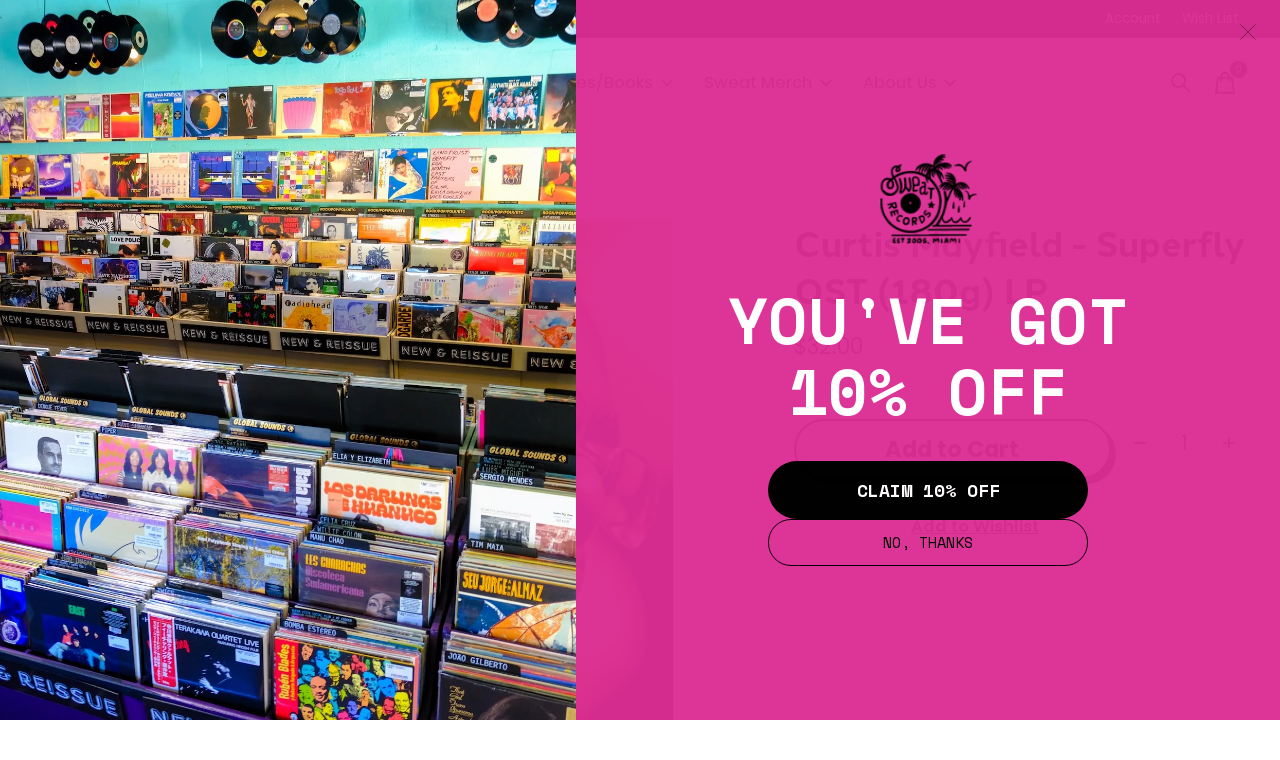

--- FILE ---
content_type: text/html;charset=utf-8
request_url: https://www.sweatrecordsmiami.com/curtis-mayfield-superfly-ost-lp.html
body_size: 14335
content:
<!doctype html>
<html lang="en">
<head>
<!--   -----------HELCOM FONT-- ADOBE ------------------- -->
  <link rel="stylesheet" href="https://use.typekit.net/kjy7vua.css">
  
<!--   -------------------------------------------- -->
  
  
    <meta charset="utf-8"/>
<!-- [START] 'blocks/head.rain' -->
<!--

  (c) 2008-2026 Lightspeed Netherlands B.V.
  http://www.lightspeedhq.com
  Generated: 17-01-2026 @ 12:30:17

-->
<link rel="canonical" href="https://www.sweatrecordsmiami.com/curtis-mayfield-superfly-ost-lp.html"/>
<link rel="alternate" href="https://www.sweatrecordsmiami.com/index.rss" type="application/rss+xml" title="New products"/>
<meta name="robots" content="noodp,noydir"/>
<meta name="google-site-verification" content="AktyB4umQ6EF5xNSYvxvTJ6ToixnXaQF6wHAyQ4bOI4"/>
<meta property="og:url" content="https://www.sweatrecordsmiami.com/curtis-mayfield-superfly-ost-lp.html?source=facebook"/>
<meta property="og:site_name" content="Sweat Records"/>
<meta property="og:title" content="New Vinyl Curtis Mayfield - Superfly OST (180g) LP"/>
<meta property="og:description" content="Sweat Records (est. 2005) in an independent record shop and event space located in the Little Haiti neighborhood of Miami, Florida. Our web store is filled with"/>
<meta property="og:image" content="https://cdn.shoplightspeed.com/shops/632510/files/34036794/new-vinyl-curtis-mayfield-superfly-ost-180g-lp.jpg"/>
<script>
(function(w,d,s,l,i){w[l]=w[l]||[];w[l].push({'gtm.start':
new Date().getTime(),event:'gtm.js'});var f=d.getElementsByTagName(s)[0],
j=d.createElement(s),dl=l!='dataLayer'?'&l='+l:'';j.async=true;j.src=
'https://www.googletagmanager.com/gtm.js?id='+i+dl;f.parentNode.insertBefore(j,f);
})(window,document,'script','dataLayer','GTM-T445F4LW');
</script>
<script>
window.dataLayer = window.dataLayer || [];
    function gtag(){dataLayer.push(arguments);}
    gtag('js', new Date());

    gtag('config', 'G-CVJFNK7XJ6');
</script>
<!--[if lt IE 9]>
<script src="https://cdn.shoplightspeed.com/assets/html5shiv.js?2025-02-20"></script>
<![endif]-->
<!-- [END] 'blocks/head.rain' -->
  
    



  <meta property="product:brand" content="New Vinyl">  <meta property="product:availability" content="in stock">  <meta property="product:condition" content="new">
  <meta property="product:price:amount" content="32.00">
  <meta property="product:price:currency" content="USD">
  <meta name="description" content="Sweat Records (est. 2005) in an independent record shop and event space located in the Little Haiti neighborhood of Miami, Florida. Our web store is filled with" />
<meta name="keywords" content="New, Vinyl, Curtis, Mayfield, -, Superfly, OST, (180g), LP, Miami, Sweat Records, Sweatrecords, Sweat, Records, Vinyl, New Vinyl, Reissue Vinyl, 305, south florida, florida, dade, miami dade, music, brian butler, upper hand art" />
<meta charset="UTF-8">
<meta http-equiv="X-UA-Compatible" content="ie=edge">
<meta name="viewport" content="width=device-width, initial-scale=1">
<meta name="apple-mobile-web-app-capable" content="yes">
<meta name="apple-mobile-web-app-status-bar-style" content="black">
<meta name="viewport" content="width=device-width, initial-scale=1, maximum-scale=1, user-scalable=0"/>
<title>New Vinyl Curtis Mayfield - Superfly OST (180g) LP - Sweat Records</title>  
  <link rel="preload" href="https://cdn.shoplightspeed.com/shops/632510/themes/17624/assets/q4tre-icons.woff2" as="font" type="font/woff2" crossorigin="anonymous">
  <link rel="preload" href="https://cdn.shoplightspeed.com/shops/632510/themes/17624/assets/q4tre.woff2" as="font" type="font/woff2" crossorigin="anonymous">
  <link rel="shortcut icon" href="https://cdn.shoplightspeed.com/shops/632510/themes/17624/v/706230/assets/favicon.png?20230125155118" type="image/x-icon" />
    	  	<link rel="preconnect" href="https://fonts.googleapis.com">
		<link rel="preconnect" href="https://fonts.gstatic.com" crossorigin>
  	    <link href='//fonts.googleapis.com/css?family=Poppins:400,400i,300,500,600,700,700i,800,900' rel='stylesheet' type='text/css'>
    
  <script>document.getElementsByTagName("html")[0].className += " js";</script>
  <script>
    if('CSS' in window && CSS.supports('color', 'var(--color-var)')) {
      document.write('<link rel="stylesheet" href="https://cdn.shoplightspeed.com/shops/632510/themes/17624/assets/style.css?20260108155844">');
    } else {
      document.write('<link rel="stylesheet" href="https://cdn.shoplightspeed.com/shops/632510/themes/17624/assets/style-fallback.css?20260108155844">');
      document.write('<script src="https://polyfill.io/v3/polyfill.min.js"><\/script>');
    }
  </script>
  <noscript>
    <link rel="stylesheet" href="https://cdn.shoplightspeed.com/shops/632510/themes/17624/assets/style-fallback.css?20260108155844">
    <script src="https://polyfill.io/v3/polyfill.min.js"></script>
  </noscript>
    
    
    <link rel="stylesheet" href="https://cdn.shoplightspeed.com/shops/632510/themes/17624/assets/settings.css?20260108155844" />  
  <link rel="stylesheet" href="https://cdn.shoplightspeed.com/shops/632510/themes/17624/assets/custom.css?20260108155844" />
  
      
      <script type="application/ld+json">
{
  "@context": "https://schema.org",
  "@type": "MusicStore",
  "name": "Sweat Records",
  "image": "https://sweatrecordsmiami.com/wp-content/uploads/2020/01/sw.png",
  "@id": "",
  "url": "https://sweatrecordsmiami.com/",
  "telephone": "+1 786-693-9309",
  "address": {
    "@type": "PostalAddress",
    "streetAddress": "5505 NE 2nd Ave",
    "addressLocality": "Miami",
    "addressRegion": "FL",
    "postalCode": "33137",
    "addressCountry": "US"
  },
  "geo": {
    "@type": "GeoCoordinates",
    "latitude": 25.8264304,
    "longitude": -80.19164099999999
  },
  "openingHoursSpecification": [{
    "@type": "OpeningHoursSpecification",
    "dayOfWeek": [
      "Sunday",
      "Monday",
      "Tuesday"
    ],
    "opens": "12:00",
    "closes": "17:00"
  },{
    "@type": "OpeningHoursSpecification",
    "dayOfWeek": [
      "Wednesday",
      "Thursday",
      "Friday",
      "Saturday"
    ],
    "opens": "12:00",
    "closes": "19:00"
  }],
  "sameAs": [
    "https://www.facebook.com/sweatrecords/",
    "https://mobile.twitter.com/sweatrecords",
    "https://www.instagram.com/sweatrecords/",
    "https://www.linkedin.com/company/sweat-records/about/"
  ] 
}
</script>
</head>

  
  
    
<!--   ----------------------Homepage background image------------------------------------------------- -->
      <body class="page-new-vinyl-curtis-mayfield---superfly-ost-%28180g%29-lp">
      
<!--   ----------------------------------------------------------------------- -->
  
  
            
  <script>
  var site_url = 'https://www.sweatrecordsmiami.com/',
      static_url = 'https://cdn.shoplightspeed.com/shops/632510/',
      search_url = "https://www.sweatrecordsmiami.com/search/",
      promo_popup_hide_until = '1',
      promo_popup_delay = '1000',
      product_card_options = 'swatches-color',
  		product_card_second_image = 1,
      no_inventory_text = "Stock information is currently unavailable for this product.",
      feedToken = false,
      last_updated_text = 'Last updated',
      today_at_text = 'Today at',
      in_stock_text = 'In stock',
      in_stock_online_text = 'In stock online',
      out_of_stock_text = 'Out of stock',
      out_of_stock_text_options = '(Out of stock)',
      out_of_stock_online_text = 'Out of stock online',
      on_backorder_text = 'On backorder',
      on_backorder_online_text = 'On backorder online',
      in_store_text = 'In store',
      not_in_store_text = 'Not in store',
      inventory_notice_text = 'Online and in-store prices may differ',
      inventory_line_text = '$1 at $2',
      default_variant_text = 'Make a choice',
      apply_text = 'Apply',
      points_text = '<span class="js-insert-points"></span>pts',
      money_off_text = '<span class="js-insert-money-off"></span> off',
      valid_for_text = 'Valid for',
      all_text = 'All',
      currency_format = '$',
      priceStatus = 'enabled';
</script>
    
    <div class="js-scroll-observer"></div><div class="pre-header position-sticky top-0">
  <div class="pre-header__container container max-width-xl flex items-center justify-between">
        <div class="pre-header__msg">
      <p>FREE MEDIA MAIL FOR VINYL ORDERS $100+! <a href=""></a></p>
    </div>
        
        
    <ul class="pre-header__nav display@md">
            
      <li class="pre-header__item">
        <a href="#0" class="pre-header__link" aria-controls="drawerLogin"><span>Account</span></a>
      </li>
<!--       -------------------Wishlist custom------------------ -->
            <li class="pre-header__item">
        <a href="/account/wishlist" class="pre-header__link" aria-controls="drawerLogin"><span>Wish List</span></a>
      </li>
			                </ul>
  
  	      </div>
</div>


<header class="modify-header-custom mega-nav mega-nav--mobile mega-nav--desktop@md mega-nav--mobile-panel  position-sticky top-0 js-mega-nav">
  <div class="mega-nav__container">
        <!-- logo -->
    <a href="https://www.sweatrecordsmiami.com/" class="mega-nav__logo">
            <img src="https://cdn.shoplightspeed.com/shops/632510/themes/17624/v/901315/assets/logo.png?20250312151351" height="32" class="logo" alt="The Best Record Store In Miami">
            <img src="https://cdn.shoplightspeed.com/shops/632510/themes/17624/v/901315/assets/logo-white.png?20250312151351" height="32" class="logo--white" alt="The Best Record Store In Miami">
                </a>
            
        
    <!-- icon buttons --mobile -->
    <div class="mega-nav__icon-btns mega-nav__icon-btns--mobile">
      <a href="#0" class="mega-nav__icon-btn" aria-controls="drawerLogin">
        <svg class="icon" viewBox="0 0 24 24">
          <title>Go to account settings</title>
          <g class="icon__group" fill="none" stroke="currentColor" stroke-linecap="square" stroke-miterlimit="10">
            <circle cx="12" cy="6" r="4" />
            <path d="M12 13a8 8 0 00-8 8h16a8 8 0 00-8-8z" />
          </g>
        </svg>
      </a>
	
            <button class="reset mega-nav__icon-btn mega-nav__icon-btn--search js-tab-focus" aria-label="Toggle search" aria-controls="drawerSearch">
        <svg class="icon" viewBox="0 0 24 24">
          <g class="icon__group" fill="none" stroke="currentColor" stroke-linecap="square" stroke-miterlimit="10">
            <path d="M4.222 4.222l15.556 15.556" />
            <path d="M19.778 4.222L4.222 19.778" />
            <circle cx="9.5" cy="9.5" r="6.5" />
          </g>
        </svg>
      </button>
            
      <button class="reset mega-nav__icon-btn mega-nav__icon-btn--cart js-tab-focus" aria-label="Toggle cart" aria-controls="drawerCart">
        <svg class="icon" viewBox="0 0 24 24" >
          <title>Cart</title>
          <g class="icon__group" stroke-linecap="square" fill="none" stroke-linejoin="miter" stroke="currentColor">
            <polygon points="21,21.8 3,21.8 5,6.8 19,6.8 	"/>
            <path d="M8,9.8v-4c0-2.2,1.8-4,4-4l0,0c2.2,0,4,1.8,4,4v4"/>
          </g>
        </svg>
        <span class="counter counter--cart margin-left-xxs"><span class="js-cart-counter">0</span> <i class="sr-only">items</i></span>
      </button>

      <button class="reset mega-nav__icon-btn mega-nav__icon-btn--menu js-tab-focus" aria-label="Toggle menu" aria-controls="mega-nav-navigation">
        <svg class="icon" viewBox="0 0 24 24">
          <g class="icon__group" fill="none" stroke="currentColor" stroke-linecap="square" stroke-miterlimit="10">
            <path d="M2 6h20" />
            <path d="M2 12h20" />
            <path d="M2 18h20" />
          </g>
        </svg>
      </button>
    </div>

    <div class="mega-nav__nav js-mega-nav__nav" id="mega-nav-navigation" role="navigation" aria-label="Main">
    <div class="mega-nav__nav-wrapper js-scroll-container">
    <div class="mega-nav__nav-inner">
      <ul class="mega-nav__items">

        
        
        
        
        
        
        
                <!-- links -->
                <li class="mega-nav__item">
          <a href="https://www.sweatrecordsmiami.com/" class="mega-nav__control" title="Home">Home</a>
        </li>
                <li class="mega-nav__item">
          <a href="https://www.eventbrite.com/o/sweat-records-13934718978" class="mega-nav__control" title="Events" target="_blank">Events</a>
        </li>
                <li class="mega-nav__item">
          <a href="https://www.sweatrecordsmiami.com/giftcard/" class="mega-nav__control" title="Gift Cards">Gift Cards</a>
        </li>
                
        
        
        
        
        <!-- links -->
                        <li class="mega-nav__item mega-nav__item--simple js-mega-nav__item">
          <button class="reset mega-nav__control js-mega-nav__control js-tab-focus">
            Vinyl
            <i class="mega-nav__arrow-icon" aria-hidden="true">
              <svg class="icon" viewBox="0 0 16 16">
                <g class="icon__group" fill="none" stroke="currentColor" stroke-linecap="square" stroke-miterlimit="10">
                  <path d="M2 2l12 12" />
                  <path d="M14 2L2 14" />
                </g>
              </svg>
            </i>
          </button>

          <div class="nav-scroll-y-custom mega-nav__sub-nav-wrapper mega-nav__sub-nav-wrapper--sm" data-theme="default">
            <div class="mega-nav__panel-header hide@md text-md">
              <button class="reset js-mega-nav__control js-tab-focus">
                <svg class="icon" viewBox="0 0 482.239 482.239">
                  <title>Back</title>
                  <path d="m206.812 34.446-206.812 206.673 206.743 206.674 24.353-24.284-165.167-165.167h416.31v-34.445h-416.31l165.236-165.236z"></path>
                </svg>
              </button>
              <div class="mega-nav__panel-title">
                Vinyl
              </div>
            </div>
            <div class="mega-nav__sub-nav mega-nav__sub-nav--layout-8 mega-nav__sub-nav-wrapper-inner js-scroll-container">
              <ul class="mega-nav__sub-items display@md">
                <li class="mega-nav__sub-item mega-nav__sub-item--all"><a href="https://www.sweatrecordsmiami.com/vinyl/" class="mega-nav__sub-link" title="Vinyl">All Vinyl</a></li>
                                <li class="mega-nav__sub-item">
                  <a href="https://www.sweatrecordsmiami.com/vinyl/new-releases-reissues/" class="mega-nav__sub-link" title="New Releases &amp; Reissues">
                    New Releases &amp; Reissues
                  </a>
                                                    </li>
                                <li class="mega-nav__sub-item">
                  <a href="https://www.sweatrecordsmiami.com/vinyl/as-seen-on-tiktok-ig/" class="mega-nav__sub-link" title="As Seen On TikTok/IG">
                    As Seen On TikTok/IG
                  </a>
                                                    </li>
                                <li class="mega-nav__sub-item">
                  <a href="https://www.sweatrecordsmiami.com/vinyl/pre-orders/" class="mega-nav__sub-link" title="Pre-Orders">
                    Pre-Orders
                  </a>
                                                    </li>
                                <li class="mega-nav__sub-item">
                  <a href="https://www.sweatrecordsmiami.com/vinyl/best-sellers/" class="mega-nav__sub-link" title="Best Sellers">
                    Best Sellers
                  </a>
                                                    </li>
                                <li class="mega-nav__sub-item">
                  <a href="https://www.sweatrecordsmiami.com/vinyl/staff-picks/" class="mega-nav__sub-link" title="Staff Picks">
                    Staff Picks
                  </a>
                                                    </li>
                                <li class="mega-nav__sub-item mega-nav__sub-item--has-children justify-between">
                  <a href="https://www.sweatrecordsmiami.com/vinyl/global-sounds/" class="mega-nav__sub-link" title="Global Sounds">
                    Global Sounds
                  </a>
                                    <svg class="icon mega-nav__sub-dropdown-icon" aria-hidden="true" viewBox="0 0 16 16">
                    <g stroke-width="1" stroke="currentColor">
                      <polyline fill="none" stroke="currentColor" stroke-linecap="round" stroke-linejoin="round" stroke-miterlimit="10" points="6.5,3.5 11,8 6.5,12.5 "></polyline>
                    </g>
                  </svg>
                                                      <div class="mega-nav__sub-dropdown mega-nav__sub-dropdown--nested">
                    <ul class="mega-nav__sub-items">
                                            <li class="mega-nav__sub-item">
                        <a href="https://www.sweatrecordsmiami.com/vinyl/global-sounds/africa-the-middle-east/" class="mega-nav__sub-link" title="Africa &amp; The Middle East">
                          Africa &amp; The Middle East
                        </a>
                                                                      </li>
                                            <li class="mega-nav__sub-item">
                        <a href="https://www.sweatrecordsmiami.com/vinyl/global-sounds/asia/" class="mega-nav__sub-link" title="Asia">
                          Asia
                        </a>
                                                                      </li>
                                            <li class="mega-nav__sub-item">
                        <a href="https://www.sweatrecordsmiami.com/vinyl/global-sounds/caribbean-latin-america/" class="mega-nav__sub-link" title="Caribbean &amp; Latin America">
                          Caribbean &amp; Latin America
                        </a>
                                                                      </li>
                                            <li class="mega-nav__sub-item">
                        <a href="https://www.sweatrecordsmiami.com/vinyl/global-sounds/europe/" class="mega-nav__sub-link" title="Europe">
                          Europe
                        </a>
                                                                      </li>
                                          </ul>
                  </div>
                                  </li>
                                <li class="mega-nav__sub-item">
                  <a href="https://www.sweatrecordsmiami.com/vinyl/jazz-blues/" class="mega-nav__sub-link" title="Jazz &amp; Blues">
                    Jazz &amp; Blues
                  </a>
                                                    </li>
                                <li class="mega-nav__sub-item mega-nav__sub-item--has-children justify-between">
                  <a href="https://www.sweatrecordsmiami.com/vinyl/hip-hop-rap/" class="mega-nav__sub-link" title="Hip Hop &amp; Rap">
                    Hip Hop &amp; Rap
                  </a>
                                    <svg class="icon mega-nav__sub-dropdown-icon" aria-hidden="true" viewBox="0 0 16 16">
                    <g stroke-width="1" stroke="currentColor">
                      <polyline fill="none" stroke="currentColor" stroke-linecap="round" stroke-linejoin="round" stroke-miterlimit="10" points="6.5,3.5 11,8 6.5,12.5 "></polyline>
                    </g>
                  </svg>
                                                      <div class="mega-nav__sub-dropdown mega-nav__sub-dropdown--nested">
                    <ul class="mega-nav__sub-items">
                                            <li class="mega-nav__sub-item">
                        <a href="https://www.sweatrecordsmiami.com/vinyl/hip-hop-rap/breaks-loops-library-music/" class="mega-nav__sub-link" title="Breaks/Loops/Library Music">
                          Breaks/Loops/Library Music
                        </a>
                                                                      </li>
                                          </ul>
                  </div>
                                  </li>
                                <li class="mega-nav__sub-item">
                  <a href="https://www.sweatrecordsmiami.com/vinyl/rock-pop-folk-etc/" class="mega-nav__sub-link" title="Rock/Pop/Folk/Etc">
                    Rock/Pop/Folk/Etc
                  </a>
                                                    </li>
                                <li class="mega-nav__sub-item mega-nav__sub-item--has-children justify-between">
                  <a href="https://www.sweatrecordsmiami.com/vinyl/soul-funk-r-b/" class="mega-nav__sub-link" title="Soul/Funk/R&amp;B">
                    Soul/Funk/R&amp;B
                  </a>
                                    <svg class="icon mega-nav__sub-dropdown-icon" aria-hidden="true" viewBox="0 0 16 16">
                    <g stroke-width="1" stroke="currentColor">
                      <polyline fill="none" stroke="currentColor" stroke-linecap="round" stroke-linejoin="round" stroke-miterlimit="10" points="6.5,3.5 11,8 6.5,12.5 "></polyline>
                    </g>
                  </svg>
                                                      <div class="mega-nav__sub-dropdown mega-nav__sub-dropdown--nested">
                    <ul class="mega-nav__sub-items">
                                            <li class="mega-nav__sub-item">
                        <a href="https://www.sweatrecordsmiami.com/vinyl/soul-funk-r-b/miami-funk-soul/" class="mega-nav__sub-link" title="Miami Funk/Soul">
                          Miami Funk/Soul
                        </a>
                                                                      </li>
                                          </ul>
                  </div>
                                  </li>
                                <li class="mega-nav__sub-item">
                  <a href="https://www.sweatrecordsmiami.com/vinyl/punk-metal-heavy/" class="mega-nav__sub-link" title="Punk/Metal/Heavy">
                    Punk/Metal/Heavy
                  </a>
                                                    </li>
                                <li class="mega-nav__sub-item">
                  <a href="https://www.sweatrecordsmiami.com/vinyl/electronic-y/" class="mega-nav__sub-link" title="Electronic-y">
                    Electronic-y
                  </a>
                                                    </li>
                                <li class="mega-nav__sub-item">
                  <a href="https://www.sweatrecordsmiami.com/vinyl/experimental-instrumental/" class="mega-nav__sub-link" title="Experimental/Instrumental">
                    Experimental/Instrumental
                  </a>
                                                    </li>
                                <li class="mega-nav__sub-item">
                  <a href="https://www.sweatrecordsmiami.com/vinyl/classical/" class="mega-nav__sub-link" title="Classical">
                    Classical
                  </a>
                                                    </li>
                                <li class="mega-nav__sub-item">
                  <a href="https://www.sweatrecordsmiami.com/vinyl/reggae-dub-ska/" class="mega-nav__sub-link" title="Reggae/Dub/Ska">
                    Reggae/Dub/Ska
                  </a>
                                                    </li>
                                <li class="mega-nav__sub-item mega-nav__sub-item--has-children justify-between">
                  <a href="https://www.sweatrecordsmiami.com/vinyl/soundtracks/" class="mega-nav__sub-link" title="Soundtracks">
                    Soundtracks
                  </a>
                                    <svg class="icon mega-nav__sub-dropdown-icon" aria-hidden="true" viewBox="0 0 16 16">
                    <g stroke-width="1" stroke="currentColor">
                      <polyline fill="none" stroke="currentColor" stroke-linecap="round" stroke-linejoin="round" stroke-miterlimit="10" points="6.5,3.5 11,8 6.5,12.5 "></polyline>
                    </g>
                  </svg>
                                                      <div class="mega-nav__sub-dropdown mega-nav__sub-dropdown--nested">
                    <ul class="mega-nav__sub-items">
                                            <li class="mega-nav__sub-item">
                        <a href="https://www.sweatrecordsmiami.com/vinyl/soundtracks/video-games/" class="mega-nav__sub-link" title="Video Games">
                          Video Games
                        </a>
                                                                      </li>
                                          </ul>
                  </div>
                                  </li>
                                <li class="mega-nav__sub-item">
                  <a href="https://www.sweatrecordsmiami.com/vinyl/kids-disney/" class="mega-nav__sub-link" title="Kids &amp; Disney">
                    Kids &amp; Disney
                  </a>
                                                    </li>
                                <li class="mega-nav__sub-item">
                  <a href="https://www.sweatrecordsmiami.com/vinyl/comedy-spoken-word/" class="mega-nav__sub-link" title="Comedy/Spoken Word">
                    Comedy/Spoken Word
                  </a>
                                                    </li>
                                <li class="mega-nav__sub-item">
                  <a href="https://www.sweatrecordsmiami.com/vinyl/exotica-lounge/" class="mega-nav__sub-link" title="Exotica &amp; Lounge">
                    Exotica &amp; Lounge
                  </a>
                                                    </li>
                                <li class="mega-nav__sub-item">
                  <a href="https://www.sweatrecordsmiami.com/vinyl/local-acts-labels/" class="mega-nav__sub-link" title="Local Acts &amp; Labels">
                    Local Acts &amp; Labels
                  </a>
                                                    </li>
                                <li class="mega-nav__sub-item">
                  <a href="https://www.sweatrecordsmiami.com/vinyl/holiday/" class="mega-nav__sub-link" title="Holiday">
                    Holiday
                  </a>
                                                    </li>
                              </ul>
              <ul class="mega-nav__sub-items hide@md">
                <li class="mega-nav__sub-item"><a href="https://www.sweatrecordsmiami.com/vinyl/" class="mega-nav__control" title="Vinyl">All Vinyl</a></li>
              	                                <li class="mega-nav__sub-item">
                  <a href="https://www.sweatrecordsmiami.com/vinyl/new-releases-reissues/" class="mega-nav__control" title="New Releases &amp; Reissues">New Releases &amp; Reissues</a>
                </li>
                                                                <li class="mega-nav__sub-item">
                  <a href="https://www.sweatrecordsmiami.com/vinyl/as-seen-on-tiktok-ig/" class="mega-nav__control" title="As Seen On TikTok/IG">As Seen On TikTok/IG</a>
                </li>
                                                                <li class="mega-nav__sub-item">
                  <a href="https://www.sweatrecordsmiami.com/vinyl/pre-orders/" class="mega-nav__control" title="Pre-Orders">Pre-Orders</a>
                </li>
                                                                <li class="mega-nav__sub-item">
                  <a href="https://www.sweatrecordsmiami.com/vinyl/best-sellers/" class="mega-nav__control" title="Best Sellers">Best Sellers</a>
                </li>
                                                                <li class="mega-nav__sub-item">
                  <a href="https://www.sweatrecordsmiami.com/vinyl/staff-picks/" class="mega-nav__control" title="Staff Picks">Staff Picks</a>
                </li>
                                                                <li class="mega-nav__sub-item mega-nav__item--simple js-mega-nav__item">
                  <button class="reset mega-nav__control js-mega-nav__control js-tab-focus">
                    Global Sounds
                    <i class="mega-nav__arrow-icon" aria-hidden="true">
                      <svg class="icon" viewBox="0 0 16 16">
                        <g class="icon__group" fill="none" stroke="currentColor" stroke-linecap="square" stroke-miterlimit="10">
                          <path d="M2 2l12 12" />
                          <path d="M14 2L2 14" />
                        </g>
                      </svg>
                    </i>
                  </button>

                  <div class="mega-nav__sub-nav-wrapper mega-nav__sub-nav-wrapper--sm" data-theme="default">
                    <div class="mega-nav__panel-header hide@md text-md">
                      <button class="reset js-mega-nav__control js-tab-focus">
                        <svg class="icon" viewBox="0 0 482.239 482.239">
                          <title>Back</title>
                          <path d="m206.812 34.446-206.812 206.673 206.743 206.674 24.353-24.284-165.167-165.167h416.31v-34.445h-416.31l165.236-165.236z"></path>
                        </svg>
                      </button>
                      <div class="mega-nav__panel-title">
                        Global Sounds
                      </div>
                    </div>
                    <div class="mega-nav__sub-nav mega-nav__sub-nav--layout-8 mega-nav__sub-nav-wrapper-inner js-scroll-container">
                      <ul class="mega-nav__sub-items">
                        <li class="mega-nav__sub-item"><a href="https://www.sweatrecordsmiami.com/vinyl/global-sounds/" class="mega-nav__control" title="Global Sounds">All Global Sounds</a></li>
                                                                        <li class="mega-nav__sub-item">
                          <a href="https://www.sweatrecordsmiami.com/vinyl/global-sounds/africa-the-middle-east/" class="mega-nav__control" title="Africa &amp; The Middle East">Africa &amp; The Middle East</a>
                        </li>
                                                                                                <li class="mega-nav__sub-item">
                          <a href="https://www.sweatrecordsmiami.com/vinyl/global-sounds/asia/" class="mega-nav__control" title="Asia">Asia</a>
                        </li>
                                                                                                <li class="mega-nav__sub-item">
                          <a href="https://www.sweatrecordsmiami.com/vinyl/global-sounds/caribbean-latin-america/" class="mega-nav__control" title="Caribbean &amp; Latin America">Caribbean &amp; Latin America</a>
                        </li>
                                                                                                <li class="mega-nav__sub-item">
                          <a href="https://www.sweatrecordsmiami.com/vinyl/global-sounds/europe/" class="mega-nav__control" title="Europe">Europe</a>
                        </li>
                                                                      </ul>
                    </div>
                  </div>
                </li>
                                                                <li class="mega-nav__sub-item">
                  <a href="https://www.sweatrecordsmiami.com/vinyl/jazz-blues/" class="mega-nav__control" title="Jazz &amp; Blues">Jazz &amp; Blues</a>
                </li>
                                                                <li class="mega-nav__sub-item mega-nav__item--simple js-mega-nav__item">
                  <button class="reset mega-nav__control js-mega-nav__control js-tab-focus">
                    Hip Hop &amp; Rap
                    <i class="mega-nav__arrow-icon" aria-hidden="true">
                      <svg class="icon" viewBox="0 0 16 16">
                        <g class="icon__group" fill="none" stroke="currentColor" stroke-linecap="square" stroke-miterlimit="10">
                          <path d="M2 2l12 12" />
                          <path d="M14 2L2 14" />
                        </g>
                      </svg>
                    </i>
                  </button>

                  <div class="mega-nav__sub-nav-wrapper mega-nav__sub-nav-wrapper--sm" data-theme="default">
                    <div class="mega-nav__panel-header hide@md text-md">
                      <button class="reset js-mega-nav__control js-tab-focus">
                        <svg class="icon" viewBox="0 0 482.239 482.239">
                          <title>Back</title>
                          <path d="m206.812 34.446-206.812 206.673 206.743 206.674 24.353-24.284-165.167-165.167h416.31v-34.445h-416.31l165.236-165.236z"></path>
                        </svg>
                      </button>
                      <div class="mega-nav__panel-title">
                        Hip Hop &amp; Rap
                      </div>
                    </div>
                    <div class="mega-nav__sub-nav mega-nav__sub-nav--layout-8 mega-nav__sub-nav-wrapper-inner js-scroll-container">
                      <ul class="mega-nav__sub-items">
                        <li class="mega-nav__sub-item"><a href="https://www.sweatrecordsmiami.com/vinyl/hip-hop-rap/" class="mega-nav__control" title="Hip Hop &amp; Rap">All Hip Hop &amp; Rap</a></li>
                                                                        <li class="mega-nav__sub-item">
                          <a href="https://www.sweatrecordsmiami.com/vinyl/hip-hop-rap/breaks-loops-library-music/" class="mega-nav__control" title="Breaks/Loops/Library Music">Breaks/Loops/Library Music</a>
                        </li>
                                                                      </ul>
                    </div>
                  </div>
                </li>
                                                                <li class="mega-nav__sub-item">
                  <a href="https://www.sweatrecordsmiami.com/vinyl/rock-pop-folk-etc/" class="mega-nav__control" title="Rock/Pop/Folk/Etc">Rock/Pop/Folk/Etc</a>
                </li>
                                                                <li class="mega-nav__sub-item mega-nav__item--simple js-mega-nav__item">
                  <button class="reset mega-nav__control js-mega-nav__control js-tab-focus">
                    Soul/Funk/R&amp;B
                    <i class="mega-nav__arrow-icon" aria-hidden="true">
                      <svg class="icon" viewBox="0 0 16 16">
                        <g class="icon__group" fill="none" stroke="currentColor" stroke-linecap="square" stroke-miterlimit="10">
                          <path d="M2 2l12 12" />
                          <path d="M14 2L2 14" />
                        </g>
                      </svg>
                    </i>
                  </button>

                  <div class="mega-nav__sub-nav-wrapper mega-nav__sub-nav-wrapper--sm" data-theme="default">
                    <div class="mega-nav__panel-header hide@md text-md">
                      <button class="reset js-mega-nav__control js-tab-focus">
                        <svg class="icon" viewBox="0 0 482.239 482.239">
                          <title>Back</title>
                          <path d="m206.812 34.446-206.812 206.673 206.743 206.674 24.353-24.284-165.167-165.167h416.31v-34.445h-416.31l165.236-165.236z"></path>
                        </svg>
                      </button>
                      <div class="mega-nav__panel-title">
                        Soul/Funk/R&amp;B
                      </div>
                    </div>
                    <div class="mega-nav__sub-nav mega-nav__sub-nav--layout-8 mega-nav__sub-nav-wrapper-inner js-scroll-container">
                      <ul class="mega-nav__sub-items">
                        <li class="mega-nav__sub-item"><a href="https://www.sweatrecordsmiami.com/vinyl/soul-funk-r-b/" class="mega-nav__control" title="Soul/Funk/R&amp;B">All Soul/Funk/R&amp;B</a></li>
                                                                        <li class="mega-nav__sub-item">
                          <a href="https://www.sweatrecordsmiami.com/vinyl/soul-funk-r-b/miami-funk-soul/" class="mega-nav__control" title="Miami Funk/Soul">Miami Funk/Soul</a>
                        </li>
                                                                      </ul>
                    </div>
                  </div>
                </li>
                                                                <li class="mega-nav__sub-item">
                  <a href="https://www.sweatrecordsmiami.com/vinyl/punk-metal-heavy/" class="mega-nav__control" title="Punk/Metal/Heavy">Punk/Metal/Heavy</a>
                </li>
                                                                <li class="mega-nav__sub-item">
                  <a href="https://www.sweatrecordsmiami.com/vinyl/electronic-y/" class="mega-nav__control" title="Electronic-y">Electronic-y</a>
                </li>
                                                                <li class="mega-nav__sub-item">
                  <a href="https://www.sweatrecordsmiami.com/vinyl/experimental-instrumental/" class="mega-nav__control" title="Experimental/Instrumental">Experimental/Instrumental</a>
                </li>
                                                                <li class="mega-nav__sub-item">
                  <a href="https://www.sweatrecordsmiami.com/vinyl/classical/" class="mega-nav__control" title="Classical">Classical</a>
                </li>
                                                                <li class="mega-nav__sub-item">
                  <a href="https://www.sweatrecordsmiami.com/vinyl/reggae-dub-ska/" class="mega-nav__control" title="Reggae/Dub/Ska">Reggae/Dub/Ska</a>
                </li>
                                                                <li class="mega-nav__sub-item mega-nav__item--simple js-mega-nav__item">
                  <button class="reset mega-nav__control js-mega-nav__control js-tab-focus">
                    Soundtracks
                    <i class="mega-nav__arrow-icon" aria-hidden="true">
                      <svg class="icon" viewBox="0 0 16 16">
                        <g class="icon__group" fill="none" stroke="currentColor" stroke-linecap="square" stroke-miterlimit="10">
                          <path d="M2 2l12 12" />
                          <path d="M14 2L2 14" />
                        </g>
                      </svg>
                    </i>
                  </button>

                  <div class="mega-nav__sub-nav-wrapper mega-nav__sub-nav-wrapper--sm" data-theme="default">
                    <div class="mega-nav__panel-header hide@md text-md">
                      <button class="reset js-mega-nav__control js-tab-focus">
                        <svg class="icon" viewBox="0 0 482.239 482.239">
                          <title>Back</title>
                          <path d="m206.812 34.446-206.812 206.673 206.743 206.674 24.353-24.284-165.167-165.167h416.31v-34.445h-416.31l165.236-165.236z"></path>
                        </svg>
                      </button>
                      <div class="mega-nav__panel-title">
                        Soundtracks
                      </div>
                    </div>
                    <div class="mega-nav__sub-nav mega-nav__sub-nav--layout-8 mega-nav__sub-nav-wrapper-inner js-scroll-container">
                      <ul class="mega-nav__sub-items">
                        <li class="mega-nav__sub-item"><a href="https://www.sweatrecordsmiami.com/vinyl/soundtracks/" class="mega-nav__control" title="Soundtracks">All Soundtracks</a></li>
                                                                        <li class="mega-nav__sub-item">
                          <a href="https://www.sweatrecordsmiami.com/vinyl/soundtracks/video-games/" class="mega-nav__control" title="Video Games">Video Games</a>
                        </li>
                                                                      </ul>
                    </div>
                  </div>
                </li>
                                                                <li class="mega-nav__sub-item">
                  <a href="https://www.sweatrecordsmiami.com/vinyl/kids-disney/" class="mega-nav__control" title="Kids &amp; Disney">Kids &amp; Disney</a>
                </li>
                                                                <li class="mega-nav__sub-item">
                  <a href="https://www.sweatrecordsmiami.com/vinyl/comedy-spoken-word/" class="mega-nav__control" title="Comedy/Spoken Word">Comedy/Spoken Word</a>
                </li>
                                                                <li class="mega-nav__sub-item">
                  <a href="https://www.sweatrecordsmiami.com/vinyl/exotica-lounge/" class="mega-nav__control" title="Exotica &amp; Lounge">Exotica &amp; Lounge</a>
                </li>
                                                                <li class="mega-nav__sub-item">
                  <a href="https://www.sweatrecordsmiami.com/vinyl/local-acts-labels/" class="mega-nav__control" title="Local Acts &amp; Labels">Local Acts &amp; Labels</a>
                </li>
                                                                <li class="mega-nav__sub-item">
                  <a href="https://www.sweatrecordsmiami.com/vinyl/holiday/" class="mega-nav__control" title="Holiday">Holiday</a>
                </li>
                                              </ul>
            </div>
          </div>
        </li>
                                <li class="mega-nav__item mega-nav__item--simple js-mega-nav__item">
          <button class="reset mega-nav__control js-mega-nav__control js-tab-focus">
            Pins/Tapes/Books
            <i class="mega-nav__arrow-icon" aria-hidden="true">
              <svg class="icon" viewBox="0 0 16 16">
                <g class="icon__group" fill="none" stroke="currentColor" stroke-linecap="square" stroke-miterlimit="10">
                  <path d="M2 2l12 12" />
                  <path d="M14 2L2 14" />
                </g>
              </svg>
            </i>
          </button>

          <div class="nav-scroll-y-custom mega-nav__sub-nav-wrapper mega-nav__sub-nav-wrapper--sm" data-theme="default">
            <div class="mega-nav__panel-header hide@md text-md">
              <button class="reset js-mega-nav__control js-tab-focus">
                <svg class="icon" viewBox="0 0 482.239 482.239">
                  <title>Back</title>
                  <path d="m206.812 34.446-206.812 206.673 206.743 206.674 24.353-24.284-165.167-165.167h416.31v-34.445h-416.31l165.236-165.236z"></path>
                </svg>
              </button>
              <div class="mega-nav__panel-title">
                Pins/Tapes/Books
              </div>
            </div>
            <div class="mega-nav__sub-nav mega-nav__sub-nav--layout-8 mega-nav__sub-nav-wrapper-inner js-scroll-container">
              <ul class="mega-nav__sub-items display@md">
                <li class="mega-nav__sub-item mega-nav__sub-item--all"><a href="https://www.sweatrecordsmiami.com/pins-tapes-books/" class="mega-nav__sub-link" title="Pins/Tapes/Books">All Pins/Tapes/Books</a></li>
                                <li class="mega-nav__sub-item">
                  <a href="https://www.sweatrecordsmiami.com/pins-tapes-books/pins-buttons/" class="mega-nav__sub-link" title="Pins &amp; Buttons">
                    Pins &amp; Buttons
                  </a>
                                                    </li>
                                <li class="mega-nav__sub-item">
                  <a href="https://www.sweatrecordsmiami.com/pins-tapes-books/cassettes/" class="mega-nav__sub-link" title="Cassettes">
                    Cassettes
                  </a>
                                                    </li>
                                <li class="mega-nav__sub-item">
                  <a href="https://www.sweatrecordsmiami.com/pins-tapes-books/books-zines/" class="mega-nav__sub-link" title="Books &amp; Zines">
                    Books &amp; Zines
                  </a>
                                                    </li>
                              </ul>
              <ul class="mega-nav__sub-items hide@md">
                <li class="mega-nav__sub-item"><a href="https://www.sweatrecordsmiami.com/pins-tapes-books/" class="mega-nav__control" title="Pins/Tapes/Books">All Pins/Tapes/Books</a></li>
              	                                <li class="mega-nav__sub-item">
                  <a href="https://www.sweatrecordsmiami.com/pins-tapes-books/pins-buttons/" class="mega-nav__control" title="Pins &amp; Buttons">Pins &amp; Buttons</a>
                </li>
                                                                <li class="mega-nav__sub-item">
                  <a href="https://www.sweatrecordsmiami.com/pins-tapes-books/cassettes/" class="mega-nav__control" title="Cassettes">Cassettes</a>
                </li>
                                                                <li class="mega-nav__sub-item">
                  <a href="https://www.sweatrecordsmiami.com/pins-tapes-books/books-zines/" class="mega-nav__control" title="Books &amp; Zines">Books &amp; Zines</a>
                </li>
                                              </ul>
            </div>
          </div>
        </li>
                                <li class="mega-nav__item mega-nav__item--simple js-mega-nav__item">
          <button class="reset mega-nav__control js-mega-nav__control js-tab-focus">
            Sweat Merch
            <i class="mega-nav__arrow-icon" aria-hidden="true">
              <svg class="icon" viewBox="0 0 16 16">
                <g class="icon__group" fill="none" stroke="currentColor" stroke-linecap="square" stroke-miterlimit="10">
                  <path d="M2 2l12 12" />
                  <path d="M14 2L2 14" />
                </g>
              </svg>
            </i>
          </button>

          <div class="nav-scroll-y-custom mega-nav__sub-nav-wrapper mega-nav__sub-nav-wrapper--sm" data-theme="default">
            <div class="mega-nav__panel-header hide@md text-md">
              <button class="reset js-mega-nav__control js-tab-focus">
                <svg class="icon" viewBox="0 0 482.239 482.239">
                  <title>Back</title>
                  <path d="m206.812 34.446-206.812 206.673 206.743 206.674 24.353-24.284-165.167-165.167h416.31v-34.445h-416.31l165.236-165.236z"></path>
                </svg>
              </button>
              <div class="mega-nav__panel-title">
                Sweat Merch
              </div>
            </div>
            <div class="mega-nav__sub-nav mega-nav__sub-nav--layout-8 mega-nav__sub-nav-wrapper-inner js-scroll-container">
              <ul class="mega-nav__sub-items display@md">
                <li class="mega-nav__sub-item mega-nav__sub-item--all"><a href="https://www.sweatrecordsmiami.com/sweat-merch/" class="mega-nav__sub-link" title="Sweat Merch">All Sweat Merch</a></li>
                                <li class="mega-nav__sub-item">
                  <a href="https://www.sweatrecordsmiami.com/sweat-merch/apparel/" class="mega-nav__sub-link" title="Apparel">
                    Apparel
                  </a>
                                                    </li>
                                <li class="mega-nav__sub-item">
                  <a href="https://www.sweatrecordsmiami.com/sweat-merch/accessories/" class="mega-nav__sub-link" title="Accessories">
                    Accessories
                  </a>
                                                    </li>
                              </ul>
              <ul class="mega-nav__sub-items hide@md">
                <li class="mega-nav__sub-item"><a href="https://www.sweatrecordsmiami.com/sweat-merch/" class="mega-nav__control" title="Sweat Merch">All Sweat Merch</a></li>
              	                                <li class="mega-nav__sub-item">
                  <a href="https://www.sweatrecordsmiami.com/sweat-merch/apparel/" class="mega-nav__control" title="Apparel">Apparel</a>
                </li>
                                                                <li class="mega-nav__sub-item">
                  <a href="https://www.sweatrecordsmiami.com/sweat-merch/accessories/" class="mega-nav__control" title="Accessories">Accessories</a>
                </li>
                                              </ul>
            </div>
          </div>
        </li>
                
        
        
        
        
        
        
        
        
        
        
        
        
        
                <!-- layout 4 -> single list large -->
        <!-- layout 8 -> single list -->
        <li class="mega-nav__item mega-nav__item--simple js-mega-nav__item">
          <button class="reset mega-nav__control js-mega-nav__control js-tab-focus">
            About Us
            <i class="mega-nav__arrow-icon" aria-hidden="true">
              <svg class="icon" viewBox="0 0 16 16">
                <g class="icon__group" fill="none" stroke="currentColor" stroke-linecap="square" stroke-miterlimit="10">
                  <path d="M2 2l12 12" />
                  <path d="M14 2L2 14" />
                </g>
              </svg>
            </i>
          </button>

          <div class="mega-nav__sub-nav-wrapper mega-nav__sub-nav-wrapper--sm" data-theme="default">
            <div class="mega-nav__panel-header hide@md text-md">
              <button class="reset js-mega-nav__control js-tab-focus">
                <svg class="icon" viewBox="0 0 482.239 482.239">
                  <title>Back</title>
                  <path d="m206.812 34.446-206.812 206.673 206.743 206.674 24.353-24.284-165.167-165.167h416.31v-34.445h-416.31l165.236-165.236z"></path>
                </svg>
              </button>
              <div class="mega-nav__panel-title">
                About Us
              </div>
            </div>
            <div class="mega-nav__sub-nav mega-nav__sub-nav--layout-8 mega-nav__sub-nav-wrapper-inner js-scroll-container">
              <ul class="mega-nav__sub-items">
                                <li class="mega-nav__sub-item"><a href="https://www.sweatrecordsmiami.com/service/about/" class="mega-nav__sub-link" title="Main Info">Main Info</a></li>
                                <li class="mega-nav__sub-item"><a href="https://linktr.ee/sweatrecords" class="mega-nav__sub-link" title="Upcoming Events" target="_blank">Upcoming Events</a></li>
                                <li class="mega-nav__sub-item"><a href="https://www.instagram.com/sweatrecords/" class="mega-nav__sub-link" title="Instagram" target="_blank">Instagram</a></li>
                                <li class="mega-nav__sub-item"><a href="https://www.sweatrecordsmiami.com/service/faq/" class="mega-nav__sub-link" title="Sweat FAQ">Sweat FAQ</a></li>
                                <li class="mega-nav__sub-item"><a href="https://www.sweatrecordsmiami.com/service/faq/#webshopfaq" class="mega-nav__sub-link" title="Web Shop FAQ">Web Shop FAQ</a></li>
                                <li class="mega-nav__sub-item"><a href="https://www.sweatrecordsmiami.com/service/press/" class="mega-nav__sub-link" title="Press">Press</a></li>
                                <li class="mega-nav__sub-item"><a href="https://www.sweatrecordsmiami.com/service/staff/" class="mega-nav__sub-link" title="Staff">Staff</a></li>
                              </ul>
            </div>
          </div>
        </li>
        
        
        
        
        
        
        
        
        
        
        
        
        
        
        
        
        
        
        
        
        
        
        
        
        
                <li class="mega-nav__separator"></li>

      </ul>

      <ul class="mega-nav__items mega-nav__items-other">
                
                <!-- icon buttons --desktop -->
        <li class="mega-nav__icon-btns mega-nav__icon-btns--desktop">

                    <button class="reset mega-nav__icon-btn mega-nav__icon-btn--search js-tab-focus" aria-label="Toggle search" aria-controls="drawerSearch">
            <svg class="icon" viewBox="0 0 24 24">
              <g class="icon__group" fill="none" stroke="currentColor" stroke-linecap="square" stroke-miterlimit="10">
                <path d="M4.222 4.222l15.556 15.556" />
                <path d="M19.778 4.222L4.222 19.778" />
                <circle cx="9.5" cy="9.5" r="6.5" />
              </g>
            </svg>
          </button>
          
          <button class="reset mega-nav__icon-btn mega-nav__icon-btn--cart js-tab-focus" aria-label="Toggle cart" aria-controls="drawerCart">
            <svg class="icon" viewBox="0 0 24 24" >
              <title>Cart</title>
              <g class="icon__group" stroke-linecap="square" fill="none" stroke-linejoin="miter" stroke="currentColor">
                <polygon points="21,21.8 3,21.8 5,6.8 19,6.8 	"/>
                <path d="M8,9.8v-4c0-2.2,1.8-4,4-4l0,0c2.2,0,4,1.8,4,4v4"/>
              </g>
            </svg>

            <span class="counter counter--cart margin-left-xxs"><span class="js-cart-counter">0</span> <i class="sr-only">items</i></span>
          </button>
        </li>
        
        
                        <li class="mega-nav__item hide@md">
          <a href="#0" class="mega-nav__control" aria-controls="drawerLogin"><span>Wish List</span></a>
        </li>
                        

      </ul>
    </div>
  </div>

</div>
  </div>
</header>
  
        <section class="section-control product-v2 js-product-v2 padding-top-xl padding-bottom-xl js-product-v3">
  <div class="container max-width-xl">
    
        
    <div class="grid gap-md gap-xl@lg">
      <div class="product-intro__media-wrapper col-6@md col-7@lg min-width-0 position-relative">
        
                        
                <div class="thumbslide thumbslide--vertical thumbslide--left fade-in" data-inview>
          <div class="slideshow js-product-v2__slideshow slideshow--transition-slide" data-control="hover">
            <p class="sr-only">Slideshow Items</p>

            <ul class="slideshow__content js-exp-gallery" data-controls="expLightbox">
              
                                          	                            <li class="slideshow__item js-slideshow__item slideshow__item--selected" data-thumb="https://cdn.shoplightspeed.com/shops/632510/files/34036794/180x180x1/new-vinyl-curtis-mayfield-superfly-ost-180g-lp.jpg" id="item-Black">
                <figure class="height-auto width-100% top-0 left-0 js-exp-gallery__item">
                  <div class="img-mag height-100%">
                    <div class="media-wrapper media-wrapper--1:1">
                    <img  class="img-mag__asset height-100% object-cover js-image-zoom__preview" srcset="https://cdn.shoplightspeed.com/shops/632510/files/34036794/161x161x3/new-vinyl-curtis-mayfield-superfly-ost-180g-lp.jpg 161w, https://cdn.shoplightspeed.com/shops/632510/files/34036794/322x322x3/new-vinyl-curtis-mayfield-superfly-ost-180g-lp.jpg 322w, https://cdn.shoplightspeed.com/shops/632510/files/34036794/335x335x3/new-vinyl-curtis-mayfield-superfly-ost-180g-lp.jpg 335w, https://cdn.shoplightspeed.com/shops/632510/files/34036794/670x670x3/new-vinyl-curtis-mayfield-superfly-ost-180g-lp.jpg 670w, https://cdn.shoplightspeed.com/shops/632510/files/34036794/375x375x3/new-vinyl-curtis-mayfield-superfly-ost-180g-lp.jpg 375w, https://cdn.shoplightspeed.com/shops/632510/files/34036794/750x750x3/new-vinyl-curtis-mayfield-superfly-ost-180g-lp.jpg 750w, https://cdn.shoplightspeed.com/shops/632510/files/34036794/465x465x3/new-vinyl-curtis-mayfield-superfly-ost-180g-lp.jpg 465w, https://cdn.shoplightspeed.com/shops/632510/files/34036794/930x930x3/new-vinyl-curtis-mayfield-superfly-ost-180g-lp.jpg 930w, https://cdn.shoplightspeed.com/shops/632510/files/34036794/700x700x3/new-vinyl-curtis-mayfield-superfly-ost-180g-lp.jpg 700w, https://cdn.shoplightspeed.com/shops/632510/files/34036794/1400x1400x3/new-vinyl-curtis-mayfield-superfly-ost-180g-lp.jpg 1400w, https://cdn.shoplightspeed.com/shops/632510/files/34036794/1440x1440x3/new-vinyl-curtis-mayfield-superfly-ost-180g-lp.jpg 1440w, https://cdn.shoplightspeed.com/shops/632510/files/34036794/2880x2880x3/new-vinyl-curtis-mayfield-superfly-ost-180g-lp.jpg 2880w, https://cdn.shoplightspeed.com/shops/632510/files/34036794/1680x1680x3/new-vinyl-curtis-mayfield-superfly-ost-180g-lp.jpg 1680w, https://cdn.shoplightspeed.com/shops/632510/files/34036794/3360x3360x3/new-vinyl-curtis-mayfield-superfly-ost-180g-lp.jpg 3360w" src="https://cdn.shoplightspeed.com/shops/632510/files/34036794/800x800x3/new-vinyl-curtis-mayfield-superfly-ost-180g-lp.jpg" data-src=https://cdn.shoplightspeed.com/shops/632510/files/34036794/image.jpg  sizes="800px" alt="New Vinyl Curtis Mayfield - Superfly OST (180g) LP"></div>
                  </div>
                </figure>
              </li>
              
            </ul>
          </div>

                  </div>
                
                
      </div>

      <div class="col-6@md col-5@lg product-content js-product-v3__cta">
        
                        
				        
        

        <div class="text-component v-space-xs margin-bottom-md">
          
          
          <h1 class="product-title-size-custom text-xl">Curtis Mayfield - Superfly OST (180g) LP</h1>
          <div class="text-base flex gap-sm items-center">
            <div class="product__price">
                            <span class="prod-card__price">    
  		$32.00
</span>
               
                                        </div>
            
                        <div class="product__availability">
                            
                            
            </div>
             
            
                                              </div>
          
                    
                    
                  </div>
        
        
        
        <form action="https://www.sweatrecordsmiami.com/cart/add/66148995/" id="product_configure_form" method="post" class="js-live-add-to-cart">
                    <input type="hidden" name="bundle_id" id="product_configure_bundle_id" value="">
                    
          
          <div class="margin-bottom-md">
                        
                                    
                        <div class="flex flex-wrap gap-xs">
<!--               ----DEFAULT ADD TO CART------------------ -->
            <!--               ----MODIFIED ADD TO CART------------------ -->
              <button style="font-weight:700" type="submit" class="btn btn--primary flex-grow js-product-v3__btn" id="addToCart">Add to Cart</button>
              <div>
                <label class="sr-only" for="product-qty-input">Quantity:</label>
                <div class="number-input number-input--v2  js-number-input">
                  <input class="form-control form-control--transparent js-number-input__value js-product-v3__input" type="number" name="quantity" id="product-qty-input" min="0" max="99" step="1" value="1">
                  <button class="reset number-input__btn number-input__btn--plus js-number-input__btn" aria-hidden="true">
                    <svg class="icon" viewBox="0 0 12 12"><path d="M11,5H7V1A1,1,0,0,0,5,1V5H1A1,1,0,0,0,1,7H5v4a1,1,0,0,0,2,0V7h4a1,1,0,0,0,0-2Z" /></svg>
                  </button>
                  <button class="reset number-input__btn number-input__btn--minus js-number-input__btn" aria-hidden="true">
                    <svg class="icon" viewBox="0 0 12 12"><path d="M11,7H1A1,1,0,0,1,1,5H11a1,1,0,0,1,0,2Z"/></svg>
                  </button>
                </div>
              </div>
            </div>
                        <div class="flex gap-md flex-row text-sm margin-top-xs">
                                        <a style="text-decoration:underline; font-weight:600; margin-top:25px;" href="https://www.sweatrecordsmiami.com/account/wishlistAdd/40270030/?variant_id=66148995" class="wishlist-center-custom color-inherit text-underline-hover">Add to Wishlist</a>
                        </div>
          </div>
        </form>
        
                
                <ul class="product-info__accordion accordion accordion--icon-plus js-accordion" data-animation="on" data-multi-items="on">
          
                              
                              
                    
                    
        </ul>
                
      </div>
          </div>
  </div>
  
      <div class="product-v3__cta-clone js-product-v3__cta-clone" aria-hidden="true">
    <div class="container max-width-xl">
      <div class="flex flex-wrap flex-nowrap@md items-center justify-between">
        <div class="flex items-center margin-bottom-sm margin-bottom-0@xs">
          <img  class="product-v3__cta-clone-image margin-right-sm" srcset="https://cdn.shoplightspeed.com/shops/632510/files/34036794/161x161x1/new-vinyl-curtis-mayfield-superfly-ost-180g-lp.jpg 161w, https://cdn.shoplightspeed.com/shops/632510/files/34036794/322x322x1/new-vinyl-curtis-mayfield-superfly-ost-180g-lp.jpg 322w, https://cdn.shoplightspeed.com/shops/632510/files/34036794/335x335x1/new-vinyl-curtis-mayfield-superfly-ost-180g-lp.jpg 335w, https://cdn.shoplightspeed.com/shops/632510/files/34036794/670x670x1/new-vinyl-curtis-mayfield-superfly-ost-180g-lp.jpg 670w, https://cdn.shoplightspeed.com/shops/632510/files/34036794/375x375x1/new-vinyl-curtis-mayfield-superfly-ost-180g-lp.jpg 375w, https://cdn.shoplightspeed.com/shops/632510/files/34036794/750x750x1/new-vinyl-curtis-mayfield-superfly-ost-180g-lp.jpg 750w, https://cdn.shoplightspeed.com/shops/632510/files/34036794/465x465x1/new-vinyl-curtis-mayfield-superfly-ost-180g-lp.jpg 465w, https://cdn.shoplightspeed.com/shops/632510/files/34036794/930x930x1/new-vinyl-curtis-mayfield-superfly-ost-180g-lp.jpg 930w, https://cdn.shoplightspeed.com/shops/632510/files/34036794/700x700x1/new-vinyl-curtis-mayfield-superfly-ost-180g-lp.jpg 700w, https://cdn.shoplightspeed.com/shops/632510/files/34036794/1400x1400x1/new-vinyl-curtis-mayfield-superfly-ost-180g-lp.jpg 1400w, https://cdn.shoplightspeed.com/shops/632510/files/34036794/1440x1440x1/new-vinyl-curtis-mayfield-superfly-ost-180g-lp.jpg 1440w, https://cdn.shoplightspeed.com/shops/632510/files/34036794/2880x2880x1/new-vinyl-curtis-mayfield-superfly-ost-180g-lp.jpg 2880w, https://cdn.shoplightspeed.com/shops/632510/files/34036794/1680x1680x1/new-vinyl-curtis-mayfield-superfly-ost-180g-lp.jpg 1680w, https://cdn.shoplightspeed.com/shops/632510/files/34036794/3360x3360x1/new-vinyl-curtis-mayfield-superfly-ost-180g-lp.jpg 3360w" src="https://cdn.shoplightspeed.com/shops/632510/files/34036794/42x42x1/new-vinyl-curtis-mayfield-superfly-ost-180g-lp.jpg" width=42  sizes="42px" alt="New Vinyl Curtis Mayfield - Superfly OST (180g) LP">
          <div class="text-base flex-grow">Curtis Mayfield - Superfly OST (180g) LP</div>
        </div>
        <div class="flex gap-md">
           
          <div>
            <label class="sr-only" for="product-qty-input">Quantity:</label>
            <div class="number-input number-input--v2  js-number-input">
              <input class="form-control form-control--transparent js-number-input__value js-product-v3__input-clone" type="number" name="quantityClone" id="product-qty-input-clone" min="0" max="10" step="1" value="1">
              <button class="reset number-input__btn number-input__btn--plus js-number-input__btn" aria-hidden="true">
                <svg class="icon" viewBox="0 0 12 12"><path d="M11,5H7V1A1,1,0,0,0,5,1V5H1A1,1,0,0,0,1,7H5v4a1,1,0,0,0,2,0V7h4a1,1,0,0,0,0-2Z" /></svg>
              </button>
              <button class="reset number-input__btn number-input__btn--minus js-number-input__btn" aria-hidden="true">
                <svg class="icon" viewBox="0 0 12 12"><path d="M11,7H1A1,1,0,0,1,1,5H11a1,1,0,0,1,0,2Z"/></svg>
              </button>
            </div>
          </div>
          <button class="btn btn--primary flex-grow js-product-v3__btn-clone">Add to Cart<span class="add-to-cart__price"> &mdash;     
  		$32.00
</span></button>
                  </div>
      </div>
    </div>
  </div>
    
</section>






 


<section class="section-control products-gallery padding-y-xl overflow-hidden">
  <div class="container max-width-xl">
    <div class="margin-bottom-lg">
      <div class="flex items-end justify-between">
        <h2 style="text-transform: capitalize;">Related products</h2>
      </div>
    </div>
    
                                                                                                                                          
    <div class="product-gallery__carousel carousel js-fetch-category" data-fetch-url="https://www.sweatrecordsmiami.com/vinyl/soul-funk-r-b/" data-drag="on" data-loop="off">
      <p class="sr-only">Carousel items</p>

      <div class="carousel__wrapper">
        <ol class="carousel__list">
                  </ol>
    	</div>
      <nav class="carousel__controls">
        <ul>
          <li>
            <button class="reset carousel__control carousel__control--prev js-carousel__control js-tab-focus">
              <svg class="icon" viewBox="0 0 482.239 482.239"><title>Show previous slide</title><path d="m206.812 34.446-206.812 206.673 206.743 206.674 24.353-24.284-165.167-165.167h416.31v-34.445h-416.31l165.236-165.236z"/></svg>
            </button>
          </li>

          <li>
            <button class="reset carousel__control carousel__control--next js-carousel__control js-tab-focus">
              <svg class="icon" viewBox="0 0 482.238 482.238"><title>Show next slide</title><path d="m275.429 447.793 206.808-206.674-206.74-206.674-24.354 24.287 165.164 165.164h-416.307v34.446h416.306l-165.231 165.231z"/></svg>
            </button>
          </li>
        </ul>
      </nav>
    </div>
  </div>
</section>

<div id="expLightbox" class="modal exp-lightbox js-modal js-exp-lightbox" data-animation="on" aria-hidden="true">
  <div class="exp-lightbox__content">
    <header class="exp-lightbox__header">
      <h1 class="exp-lightbox__title">Curtis Mayfield - Superfly OST (180g) LP</h1>

      <button class="reset btn btn--icon btn--lg js-modal__close" role="menuitem">
        <svg class="icon" viewBox="0 0 16 16"><title>Close</title><g stroke-width="1" stroke="currentColor" fill="none" stroke-linecap="round" stroke-linejoin="round" stroke-miterlimit="10"><line x1="13.5" y1="2.5" x2="2.5" y2="13.5"></line><line x1="2.5" y1="2.5" x2="13.5" y2="13.5"></line></g></svg>
      </button>
    </header>

    <div class="exp-lightbox__body slideshow slideshow--transition-slide js-exp-lightbox__body" data-swipe="on" data-navigation="off" data-zoom="on">
      <ul class="slideshow__content js-exp-lightbox__slideshow">
        <!-- gallery created in JS -->
      </ul>

      <ul>
        <li class="slideshow__control js-slideshow__control">
          <button class="reset slideshow__btn js-tab-focus">
            <svg class="icon" viewBox="0 0 482.239 482.239"><title>Show previous slide</title><path d="m206.812 34.446-206.812 206.673 206.743 206.674 24.353-24.284-165.167-165.167h416.31v-34.445h-416.31l165.236-165.236z"></path></svg>
          </button>
        </li>
    
        <li class="slideshow__control js-slideshow__control">
          <button class="reset slideshow__btn js-tab-focus">
            <svg class="icon" viewBox="0 0 482.238 482.238"><title>Show next slide</title><path d="m275.429 447.793 206.808-206.674-206.74-206.674-24.354 24.287 165.164 165.164h-416.307v34.446h416.306l-165.231 165.231z"></path></svg>
          </button>
        </li>
      </ul>
    </div>
  </div>
</div>

<div itemscope itemtype="https://schema.org/Product">
  <meta itemprop="name" content="New Vinyl Curtis Mayfield - Superfly OST (180g) LP">
  <meta itemprop="url" content="https://www.sweatrecordsmiami.com/curtis-mayfield-superfly-ost-lp.html">
  <meta itemprop="productID" content="66148995">
    <div itemprop="brand" itemscope itemtype="https://schema.org/Brand">
  	<meta itemprop="name" content="New Vinyl">
  </div>
      <meta itemprop="image" content="https://cdn.shoplightspeed.com/shops/632510/files/34036794/300x250x2/new-vinyl-curtis-mayfield-superfly-ost-180g-lp.jpg" />  
  <meta itemprop="gtin13" content="081227980436" />  <meta itemprop="mpn" content="lp-mayfield-curtis-superfly" />    <div itemprop="offers" itemscope itemtype="https://schema.org/Offer">
          <meta itemprop="priceCurrency" content="USD">
      <meta itemprop="price" content="32.00" />
        <meta itemprop="itemCondition" itemtype="https://schema.org/OfferItemCondition" content="https://schema.org/NewCondition"/>
   	      <meta itemprop="availability" content="https://schema.org/InStock"/>
      <meta itemprop="inventoryLevel" content="1" />
        <meta itemprop="url" content="https://www.sweatrecordsmiami.com/curtis-mayfield-superfly-ost-lp.html" />  </div>
    </div>    
  

<!-- --------------------------------NEWSLETTER----------------------------------------- -->
<!-- ------------------------------------------------------------------------ -->


<footer class="footer padding-y-lg overflow-hidden" data-theme="footer">
  <div class="container max-width-xl">
        
    <!-- --------------------Contact menu item-------------------- -->
    <div class="footer__body grid">
      <div class="col-6@lg">
        <div class="menu-item-gap-custom footer__nav grid">
          
                              <div class="footer__nav-group col-3@md">
                        <h4 class="footer__nav-title">Categories</h4>
                        <ul >
                                          <li>
                <a href="https://www.sweatrecordsmiami.com/collection/" title="All Products">
                  All Products
                </a>
              </li>
                            <li>
                <a href="https://www.sweatrecordsmiami.com/collection/?sort=newest" title="New Products">
                  New Products
                </a>
              </li>
                                          
                                          
            </ul>
          </div>
                                                                                <div class="footer__nav-group col-3@md">
                        <h4 class="footer__nav-title">Information</h4>
                        <ul >
                                        <li>
                <a href="https://www.sweatrecordsmiami.com/service/about/" title="About Us">
                  About Us
                </a>
              </li>
                            <li>
                <a href="https://www.sweatrecordsmiami.com/service/" title="Contact Us">
                  Contact Us
                </a>
              </li>
                            <li>
                <a href="https://www.sweatrecordsmiami.com/service/shipping-returns/" title="Shipping &amp; Returns">
                  Shipping &amp; Returns
                </a>
              </li>
                            <li>
                <a href="https://www.sweatrecordsmiami.com/service/faq/" title="Customer FAQ">
                  Customer FAQ
                </a>
              </li>
                            <li>
                <a href="https://www.sweatrecordsmiami.com/sitemap/" title="Sitemap">
                  Sitemap
                </a>
              </li>
                            <li>
                <a href="https://www.sweatrecordsmiami.com/service/payment-methods/" title="Payment Methods">
                  Payment Methods
                </a>
              </li>
                            <li>
                <a href="https://www.sweatrecordsmiami.com/service/privacy-policy/" title="Terms/Privacy">
                  Terms/Privacy
                </a>
              </li>
                                          
                                        </ul>
          </div>
                                                                                <div class="footer__nav-group col-3@md">
                        <h4 class="footer__nav-title">My Account</h4>
                        <ul>
                                          <li>
                <a href="https://www.sweatrecordsmiami.com/account/register/" title="Register">
                  Register
                </a>
              </li>
                            <li>
                <a href="https://www.sweatrecordsmiami.com/account/" title="Account">
                  Account
                </a>
              </li>
                                          
                                        </ul>
          </div>
                                                                                
        </div>
        
                      </div>
<!-- --------------------Contact Company info item-------------------- -->
      <div class="col-6@lg">
                <div class="footer__news max-width-xxxs">
                    <h4 style="font-weight:600" class="footer__news-title">Sweat Records Miami</h4>
                            </div>
                <div class="footer-info-column-mobile footer__info">
                    <div class="footer__info-item"><span>Tel. 786.693.9309 </span><br><a href="/cdn-cgi/l/email-protection" class="__cf_email__" data-cfemail="1566617a67705566627074616770767a677166787c74787c3b767a78">[email&#160;protected]</a><br><br><br><strong>Store Hours:</strong><br>Sun - Tue: Noon – 5PM<br>Wed - Sat: Noon – 7PM<span class="tel-mobile-custom"</div>
                              <div class="footer__info-item"><span>Tel. 786.693.9309 </span><br><a href="/cdn-cgi/l/email-protection" class="__cf_email__" data-cfemail="463532293423063531232732342325293422352b2f272b2f6825292b">[email&#160;protected]</a><br><br><br><strong>Store Hours:</strong><br>Sun - Tue: Noon – 5PM<br>Wed - Sat: Noon – 7PM<span class="tel-mobile-custom"</div>
                  </div>
        
                        
                      
      </div>
    </div>

    <div class="footer__colophon">
      <p class="flex-two-custom footer__print text-sm flex items-center">
                <span>&copy; Copyright 2026 Sweat Records</span>
                <span>&nbsp;- Powered by <a style="text-decoration:none; color:white" href="https://ezshop.ca/">Ezshop</a></span>
          </p>
      
      <div class="footer__socials">
                <a class="social-media-icon-custom" href="https://www.facebook.com/sweatrecords/" target="_blank">
          <svg class="icon" viewBox="0 0 32 32"><title>Follow us on Facebook</title><path d="M32,16A16,16,0,1,0,13.5,31.806V20.625H9.438V16H13.5V12.475c0-4.01,2.389-6.225,6.043-6.225a24.644,24.644,0,0,1,3.582.312V10.5H21.107A2.312,2.312,0,0,0,18.5,13v3h4.438l-.71,4.625H18.5V31.806A16,16,0,0,0,32,16Z"></path></svg>
        </a>
                        <a class="social-media-icon-custom" href="https://mobile.twitter.com/sweatrecords" target="_blank">
          <svg class="icon" viewBox="0 0 16 16"><title>Follow us on Twitter</title><g><path d="M16,3c-0.6,0.3-1.2,0.4-1.9,0.5c0.7-0.4,1.2-1,1.4-1.8c-0.6,0.4-1.3,0.6-2.1,0.8c-0.6-0.6-1.5-1-2.4-1 C9.3,1.5,7.8,3,7.8,4.8c0,0.3,0,0.5,0.1,0.7C5.2,5.4,2.7,4.1,1.1,2.1c-0.3,0.5-0.4,1-0.4,1.7c0,1.1,0.6,2.1,1.5,2.7 c-0.5,0-1-0.2-1.5-0.4c0,0,0,0,0,0c0,1.6,1.1,2.9,2.6,3.2C3,9.4,2.7,9.4,2.4,9.4c-0.2,0-0.4,0-0.6-0.1c0.4,1.3,1.6,2.3,3.1,2.3 c-1.1,0.9-2.5,1.4-4.1,1.4c-0.3,0-0.5,0-0.8,0c1.5,0.9,3.2,1.5,5,1.5c6,0,9.3-5,9.3-9.3c0-0.1,0-0.3,0-0.4C15,4.3,15.6,3.7,16,3z"></path></g></svg>
        </a>
        				                <a class="social-media-icon-custom" href="https://www.instagram.com/sweatrecords/" target="_blank">
          <svg class="icon" viewBox="0 0 32 32"><title>Follow us on Instagram</title><path d="M16,3.7c4,0,4.479.015,6.061.087a6.426,6.426,0,0,1,4.51,1.639,6.426,6.426,0,0,1,1.639,4.51C28.282,11.521,28.3,12,28.3,16s-.015,4.479-.087,6.061a6.426,6.426,0,0,1-1.639,4.51,6.425,6.425,0,0,1-4.51,1.639c-1.582.072-2.056.087-6.061.087s-4.479-.015-6.061-.087a6.426,6.426,0,0,1-4.51-1.639,6.425,6.425,0,0,1-1.639-4.51C3.718,20.479,3.7,20.005,3.7,16s.015-4.479.087-6.061a6.426,6.426,0,0,1,1.639-4.51A6.426,6.426,0,0,1,9.939,3.79C11.521,3.718,12,3.7,16,3.7M16,1c-4.073,0-4.584.017-6.185.09a8.974,8.974,0,0,0-6.3,2.427,8.971,8.971,0,0,0-2.427,6.3C1.017,11.416,1,11.927,1,16s.017,4.584.09,6.185a8.974,8.974,0,0,0,2.427,6.3,8.971,8.971,0,0,0,6.3,2.427c1.6.073,2.112.09,6.185.09s4.584-.017,6.185-.09a8.974,8.974,0,0,0,6.3-2.427,8.971,8.971,0,0,0,2.427-6.3c.073-1.6.09-2.112.09-6.185s-.017-4.584-.09-6.185a8.974,8.974,0,0,0-2.427-6.3,8.971,8.971,0,0,0-6.3-2.427C20.584,1.017,20.073,1,16,1Z"></path><path d="M16,8.3A7.7,7.7,0,1,0,23.7,16,7.7,7.7,0,0,0,16,8.3ZM16,21a5,5,0,1,1,5-5A5,5,0,0,1,16,21Z"></path><circle cx="24.007" cy="7.993" r="1.8"></circle></svg>
        </a>
                        
                
                <a class="social-media-icon-custom" href="https://www.linkedin.com/company/sweat-records" target="_blank">
          <svg class="icon" viewBox="0 0 32 32"><title>Follow us on Linkedin</title><path d="M4.98 3.5c0 1.381-1.11 2.5-2.48 2.5s-2.48-1.119-2.48-2.5c0-1.38 1.11-2.5 2.48-2.5s2.48 1.12 2.48 2.5zm.02 4.5h-5v16h5v-16zm7.982 0h-4.968v16h4.969v-8.399c0-4.67 6.029-5.052 6.029 0v8.399h4.988v-10.131c0-7.88-8.922-7.593-11.018-3.714v-2.155z"/></svg>
        </a>
    		      </div>

      
            
          </div>
  
  	      </div>
</footer>  
<div class="drawer drawer--modal dr-cart js-drawer js-drawer--modal" id="drawerCart">
  <div class="drawer__content flex flex-column" role="alertdialog" tabindex="-1"  aria-labelledby="drawerCartTitle1">
    <div class="drawer__body padding-x-md padding-y-sm js-drawer__body">
      <h1 style="font-weight:600" class="text-md" id="drawerCartTitle1">Your Cart &mdash; 0</h1>
			
            <div class="margin-top-xl">
      	<p>You cart is currently empty</p>
      </div>
          </div>
    
    <div class="dr-cart__placeholder flex items-center justify-center" aria-hidden="true">
      <svg class="icon icon--md icon--is-spinning" viewBox="0 0 32 32"><g stroke-linecap="square" stroke-linejoin="miter" stroke-width="2" stroke="currentColor" fill="none"><circle cx="16" cy="16" r="15" opacity="0.4"></circle><path d="M16,1A15,15,0,0,1,31,16" stroke-linecap="butt"></path></g></svg>
    </div>

    <button class="reset drawer__close-btn position-fixed js-drawer__close">
      <svg class="icon" viewBox="0 0 16 16"><title>Close drawer panel</title><g stroke-width="1" stroke="currentColor" fill="none" stroke-linecap="round" stroke-linejoin="round" stroke-miterlimit="10"><line x1="13.5" y1="2.5" x2="2.5" y2="13.5"></line><line x1="2.5" y1="2.5" x2="13.5" y2="13.5"></line></g></svg>
    </button>

    <footer class="padding-x-md padding-y-sm flex-shrink-0 drawer__footer">
            <div>
        <a href="https://www.sweatrecordsmiami.com/cart/" class="cart-detail-style-custom btn btn--lg margin-bottom-xs">Cart Details</a>
      </div>
          </footer>
  </div>
</div>  <div class="drawer drawer--modal drawer--lg dr-login js-drawer js-drawer--modal" id="drawerLogin">
  <div class="drawer__content flex flex-column" role="alertdialog" tabindex="-1"  aria-labelledby="drawerLoginTitle1">
    <div class="drawer__body padding-x-md padding-y-sm js-drawer__body">
      <h1 class="text-md" id="drawerLoginTitle1">Login</h1>

      <form action="https://www.sweatrecordsmiami.com/account/loginPost/?return=https%3A%2F%2Fwww.sweatrecordsmiami.com%2Fcurtis-mayfield-superfly-ost-lp.html" method="post" class="login-form">
        <input type="hidden" name="key" value="8ed40b6c2f97c3af5c35e54509d1fb69" />
        
        				
        
        <div class="margin-bottom-sm">
          <label class="form-label margin-bottom-xxxs" for="inputEmail1">Email</label>
          <input class="form-control width-100%" type="email" name="email" id="inputEmail1" placeholder="email@myemail.com" autocomplete="username">
        </div>

        <div class="margin-bottom-sm">
          <div class="flex justify-between margin-bottom-xxxs">
            <label class="form-label" for="inputPassword1">Password</label> 
            <span class="text-sm"><a href="https://www.sweatrecordsmiami.com/account/password/">Forgot?</a></span>
          </div>

          <input class="form-control width-100%" type="password" name="password" id="inputPassword1" autocomplete="current-password">
        </div>

        <div class="margin-bottom-sm">
          <button class="btn btn--arrow btn--lg">Login</button>
        </div>

      </form>
    </div>

    <button class="reset drawer__close-btn position-fixed js-drawer__close">
      <svg class="icon" viewBox="0 0 16 16"><title>Close drawer panel</title><g stroke-width="1" stroke="currentColor" fill="none" stroke-linecap="round" stroke-linejoin="round" stroke-miterlimit="10"><line x1="13.5" y1="2.5" x2="2.5" y2="13.5"></line><line x1="2.5" y1="2.5" x2="13.5" y2="13.5"></line></g></svg>
    </button>

    <footer class="padding-x-md padding-y-sm flex-shrink-0">
      <p class="text-sm">Don't have an account? <a href="https://www.sweatrecordsmiami.com/account/register/">Get started</a></p>
    </footer>
  </div>
</div>    	<div class="drawer drawer--modal drawer--lg dr-search js-drawer js-drawer--modal" id="drawerSearch">
  <div class="drawer__content flex flex-column" role="alertdialog" tabindex="-1"  aria-labelledby="drawerSearchTitle1">
    <div class="drawer__body padding-x-md padding-y-sm js-drawer__body">
      <h1 class="text-md" id="drawerSearchTitle1">Search</h1>

      <form action="https://www.sweatrecordsmiami.com/search/" method="get" class="search-form" autocomplete="off">

        <div class="search-input search-input--icon-right margin-top-lg">
          <input class="form-control form-control--transparent width-100% js-live-search" type="search" name="q" id="searchInputX" placeholder="Start typing to search..." aria-label="Search">
          <button class="search-input__btn">
            <svg class="icon" viewBox="0 0 24 24"><title>Submit</title><g stroke-linecap="square" stroke-linejoin="miter" stroke-width="2" stroke="currentColor" fill="none" stroke-miterlimit="10"><line x1="22" y1="22" x2="15.656" y2="15.656"></line><circle cx="10" cy="10" r="8"></circle></g></svg>
          </button>
        </div>
        <p class="text-xs margin-top-xs margin-bottom-xl">Press enter to view all results</p>
      </form>
      
      <div class="margin-bottom-xs position-relative">
        <div class="text-center is-hidden margin-y-md js-live-search__loader" aria-hidden="true">
          <svg class="icon icon--md icon--is-spinning" viewBox="0 0 32 32"><g stroke-linecap="square" stroke-linejoin="miter" stroke-width="2" stroke="currentColor" fill="none"><circle cx="16" cy="16" r="15" opacity="0.4"></circle><path d="M16,1A15,15,0,0,1,31,16" stroke-linecap="butt"></path></g></svg>
        </div>
        <div class="js-live-search__wrapper">
          <!-- Results will be loaded here -->
        </div>
        <button type="submit" class="btn btn--arrow margin-top-sm is-hidden js-live-search__view-all">View all results </button>
      </div>
    </div>

    <button class="reset drawer__close-btn position-fixed js-drawer__close">
      <svg class="icon" viewBox="0 0 16 16"><title>Close drawer panel</title><g stroke-width="1" stroke="currentColor" fill="none" stroke-linecap="round" stroke-linejoin="round" stroke-miterlimit="10"><line x1="13.5" y1="2.5" x2="2.5" y2="13.5"></line><line x1="2.5" y1="2.5" x2="13.5" y2="13.5"></line></g></svg>
    </button>

      </div>
</div>      <script data-cfasync="false" src="/cdn-cgi/scripts/5c5dd728/cloudflare-static/email-decode.min.js"></script><script src="https://cdn.shoplightspeed.com/shops/632510/themes/17624/assets/scripts-min.js?20260108155844"></script>
  <!-- [START] 'blocks/body.rain' -->
<script>
(function () {
  var s = document.createElement('script');
  s.type = 'text/javascript';
  s.async = true;
  s.src = 'https://www.sweatrecordsmiami.com/services/stats/pageview.js?product=40270030&hash=3881';
  ( document.getElementsByTagName('head')[0] || document.getElementsByTagName('body')[0] ).appendChild(s);
})();
</script>
  
<!-- Global site tag (gtag.js) - Google Analytics -->
<script async src="https://www.googletagmanager.com/gtag/js?id=G-CVJFNK7XJ6"></script>
<script>
    window.dataLayer = window.dataLayer || [];
    function gtag(){dataLayer.push(arguments);}

        gtag('consent', 'default', {"ad_storage":"denied","ad_user_data":"denied","ad_personalization":"denied","analytics_storage":"denied","region":["AT","BE","BG","CH","GB","HR","CY","CZ","DK","EE","FI","FR","DE","EL","HU","IE","IT","LV","LT","LU","MT","NL","PL","PT","RO","SK","SI","ES","SE","IS","LI","NO","CA-QC"]});
    
    gtag('js', new Date());
    gtag('config', 'G-CVJFNK7XJ6', {
        'currency': 'USD',
                'country': 'US'
    });

        gtag('event', 'view_item', {"items":[{"item_id":"081227980436","item_name":"Curtis Mayfield - Superfly OST (180g) LP","currency":"USD","item_brand":"New Vinyl","item_variant":"Default","price":32,"quantity":1,"item_category":"Vinyl","item_category2":"Soul\/Funk\/R&B","item_category3":"Soundtracks","item_category4":"Rock\/Pop\/Folk\/Etc"}],"currency":"USD","value":32});
    </script>
  <!-- Google Tag Manager (noscript) -->
<noscript><iframe src="https://www.googletagmanager.com/ns.html?id=GTM-T445F4LW"
height="0" width="0" style="display:none;visibility:hidden"></iframe></noscript>
<!-- End Google Tag Manager (noscript) -->

<script id="mcjs">!function(c,h,i,m,p){m=c.createElement(h),p=c.getElementsByTagName(h)[0],m.async=1,m.src=i,p.parentNode.insertBefore(m,p)}(document,"script","https://chimpstatic.com/mcjs-connected/js/users/504314f1b8fdc93caf9c793c3/8b7fb20af2fdb78ce4aaf93f4.js");</script>
<script>
(function () {
  var s = document.createElement('script');
  s.type = 'text/javascript';
  s.async = true;
  s.src = 'https://chimpstatic.com/mcjs-connected/js/users/504314f1b8fdc93caf9c793c3/8b7fb20af2fdb78ce4aaf93f4.js';
  ( document.getElementsByTagName('head')[0] || document.getElementsByTagName('body')[0] ).appendChild(s);
})();
</script>
<script>
(function () {
  var s = document.createElement('script');
  s.type = 'text/javascript';
  s.async = true;
  s.src = 'https://stocknotifier.cmdcbv.app/public/ls/stocknotifier-632510.js?shop_id=13944&t=1768637187';
  ( document.getElementsByTagName('head')[0] || document.getElementsByTagName('body')[0] ).appendChild(s);
})();
</script>
<!-- [END] 'blocks/body.rain' -->
<script>(function(){function c(){var b=a.contentDocument||a.contentWindow.document;if(b){var d=b.createElement('script');d.innerHTML="window.__CF$cv$params={r:'9bf5dcf178b5a3ae',t:'MTc2ODY1MzAxNy4wMDAwMDA='};var a=document.createElement('script');a.nonce='';a.src='/cdn-cgi/challenge-platform/scripts/jsd/main.js';document.getElementsByTagName('head')[0].appendChild(a);";b.getElementsByTagName('head')[0].appendChild(d)}}if(document.body){var a=document.createElement('iframe');a.height=1;a.width=1;a.style.position='absolute';a.style.top=0;a.style.left=0;a.style.border='none';a.style.visibility='hidden';document.body.appendChild(a);if('loading'!==document.readyState)c();else if(window.addEventListener)document.addEventListener('DOMContentLoaded',c);else{var e=document.onreadystatechange||function(){};document.onreadystatechange=function(b){e(b);'loading'!==document.readyState&&(document.onreadystatechange=e,c())}}}})();</script><script defer src="https://static.cloudflareinsights.com/beacon.min.js/vcd15cbe7772f49c399c6a5babf22c1241717689176015" integrity="sha512-ZpsOmlRQV6y907TI0dKBHq9Md29nnaEIPlkf84rnaERnq6zvWvPUqr2ft8M1aS28oN72PdrCzSjY4U6VaAw1EQ==" data-cf-beacon='{"rayId":"9bf5dcf178b5a3ae","version":"2025.9.1","serverTiming":{"name":{"cfExtPri":true,"cfEdge":true,"cfOrigin":true,"cfL4":true,"cfSpeedBrain":true,"cfCacheStatus":true}},"token":"8247b6569c994ee1a1084456a4403cc9","b":1}' crossorigin="anonymous"></script>
</body>
</html>

--- FILE ---
content_type: text/html;charset=utf-8
request_url: https://www.sweatrecordsmiami.com/vinyl/soul-funk-r-b/
body_size: 20983
content:
<!doctype html>
<html lang="en">
<head>
<!--   -----------HELCOM FONT-- ADOBE ------------------- -->
  <link rel="stylesheet" href="https://use.typekit.net/kjy7vua.css">
  
<!--   -------------------------------------------- -->
  
  
    <meta charset="utf-8"/>
<!-- [START] 'blocks/head.rain' -->
<!--

  (c) 2008-2026 Lightspeed Netherlands B.V.
  http://www.lightspeedhq.com
  Generated: 17-01-2026 @ 12:30:19

-->
<link rel="canonical" href="https://www.sweatrecordsmiami.com/vinyl/soul-funk-r-b/"/>
<link rel="next" href="https://www.sweatrecordsmiami.com/vinyl/soul-funk-r-b/page2.html"/>
<link rel="alternate" href="https://www.sweatrecordsmiami.com/index.rss" type="application/rss+xml" title="New products"/>
<meta name="robots" content="noodp,noydir"/>
<meta name="google-site-verification" content="AktyB4umQ6EF5xNSYvxvTJ6ToixnXaQF6wHAyQ4bOI4"/>
<meta property="og:url" content="https://www.sweatrecordsmiami.com/vinyl/soul-funk-r-b/?source=facebook"/>
<meta property="og:site_name" content="Sweat Records"/>
<meta property="og:title" content="Soul/Funk/R&amp;B"/>
<meta property="og:description" content="All the funky goodness, disco, R&amp;B, and more, from the classics to today&#039;s hottest artists"/>
<script>
(function(w,d,s,l,i){w[l]=w[l]||[];w[l].push({'gtm.start':
new Date().getTime(),event:'gtm.js'});var f=d.getElementsByTagName(s)[0],
j=d.createElement(s),dl=l!='dataLayer'?'&l='+l:'';j.async=true;j.src=
'https://www.googletagmanager.com/gtm.js?id='+i+dl;f.parentNode.insertBefore(j,f);
})(window,document,'script','dataLayer','GTM-T445F4LW');
</script>
<script>
window.dataLayer = window.dataLayer || [];
    function gtag(){dataLayer.push(arguments);}
    gtag('js', new Date());

    gtag('config', 'G-CVJFNK7XJ6');
</script>
<!--[if lt IE 9]>
<script src="https://cdn.shoplightspeed.com/assets/html5shiv.js?2025-02-20"></script>
<![endif]-->
<!-- [END] 'blocks/head.rain' -->
  
    
  <meta property="og:image" content="https://cdn.shoplightspeed.com/shops/632510/themes/17624/v/901315/assets/social-media-image.jpg?20250312151351">



<meta name="description" content="All the funky goodness, disco, R&amp;B, and more, from the classics to today&#039;s hottest artists" />
<meta name="keywords" content="Soul/Funk/R&amp;B, Miami, Sweat Records, Sweatrecords, Sweat, Records, Vinyl, New Vinyl, Reissue Vinyl, 305, south florida, florida, dade, miami dade, music, brian butler, upper hand art" />
<meta charset="UTF-8">
<meta http-equiv="X-UA-Compatible" content="ie=edge">
<meta name="viewport" content="width=device-width, initial-scale=1">
<meta name="apple-mobile-web-app-capable" content="yes">
<meta name="apple-mobile-web-app-status-bar-style" content="black">
<meta name="viewport" content="width=device-width, initial-scale=1, maximum-scale=1, user-scalable=0"/>
<title>Soul/Funk/R&amp;B - Sweat Records</title>  
  <link rel="preload" href="https://cdn.shoplightspeed.com/shops/632510/themes/17624/assets/q4tre-icons.woff2" as="font" type="font/woff2" crossorigin="anonymous">
  <link rel="preload" href="https://cdn.shoplightspeed.com/shops/632510/themes/17624/assets/q4tre.woff2" as="font" type="font/woff2" crossorigin="anonymous">
  <link rel="shortcut icon" href="https://cdn.shoplightspeed.com/shops/632510/themes/17624/v/706230/assets/favicon.png?20230125155118" type="image/x-icon" />
    	  	<link rel="preconnect" href="https://fonts.googleapis.com">
		<link rel="preconnect" href="https://fonts.gstatic.com" crossorigin>
  	    <link href='//fonts.googleapis.com/css?family=Poppins:400,400i,300,500,600,700,700i,800,900' rel='stylesheet' type='text/css'>
    
  <script>document.getElementsByTagName("html")[0].className += " js";</script>
  <script>
    if('CSS' in window && CSS.supports('color', 'var(--color-var)')) {
      document.write('<link rel="stylesheet" href="https://cdn.shoplightspeed.com/shops/632510/themes/17624/assets/style.css?20260108155844">');
    } else {
      document.write('<link rel="stylesheet" href="https://cdn.shoplightspeed.com/shops/632510/themes/17624/assets/style-fallback.css?20260108155844">');
      document.write('<script src="https://polyfill.io/v3/polyfill.min.js"><\/script>');
    }
  </script>
  <noscript>
    <link rel="stylesheet" href="https://cdn.shoplightspeed.com/shops/632510/themes/17624/assets/style-fallback.css?20260108155844">
    <script src="https://polyfill.io/v3/polyfill.min.js"></script>
  </noscript>
    
    
    <link rel="stylesheet" href="https://cdn.shoplightspeed.com/shops/632510/themes/17624/assets/settings.css?20260108155844" />  
  <link rel="stylesheet" href="https://cdn.shoplightspeed.com/shops/632510/themes/17624/assets/custom.css?20260108155844" />
  
      
      <script type="application/ld+json">
{
  "@context": "https://schema.org",
  "@type": "MusicStore",
  "name": "Sweat Records",
  "image": "https://sweatrecordsmiami.com/wp-content/uploads/2020/01/sw.png",
  "@id": "",
  "url": "https://sweatrecordsmiami.com/",
  "telephone": "+1 786-693-9309",
  "address": {
    "@type": "PostalAddress",
    "streetAddress": "5505 NE 2nd Ave",
    "addressLocality": "Miami",
    "addressRegion": "FL",
    "postalCode": "33137",
    "addressCountry": "US"
  },
  "geo": {
    "@type": "GeoCoordinates",
    "latitude": 25.8264304,
    "longitude": -80.19164099999999
  },
  "openingHoursSpecification": [{
    "@type": "OpeningHoursSpecification",
    "dayOfWeek": [
      "Sunday",
      "Monday",
      "Tuesday"
    ],
    "opens": "12:00",
    "closes": "17:00"
  },{
    "@type": "OpeningHoursSpecification",
    "dayOfWeek": [
      "Wednesday",
      "Thursday",
      "Friday",
      "Saturday"
    ],
    "opens": "12:00",
    "closes": "19:00"
  }],
  "sameAs": [
    "https://www.facebook.com/sweatrecords/",
    "https://mobile.twitter.com/sweatrecords",
    "https://www.instagram.com/sweatrecords/",
    "https://www.linkedin.com/company/sweat-records/about/"
  ] 
}
</script>
</head>

  
  
    
<!--   ----------------------Homepage background image------------------------------------------------- -->
      <body class="page-soul%2Ffunk%2Fr%26b">
      
<!--   ----------------------------------------------------------------------- -->
  
  
            
  <script>
  var site_url = 'https://www.sweatrecordsmiami.com/',
      static_url = 'https://cdn.shoplightspeed.com/shops/632510/',
      search_url = "https://www.sweatrecordsmiami.com/search/",
      promo_popup_hide_until = '1',
      promo_popup_delay = '1000',
      product_card_options = 'swatches-color',
  		product_card_second_image = 1,
      no_inventory_text = "Stock information is currently unavailable for this product.",
      feedToken = false,
      last_updated_text = 'Last updated',
      today_at_text = 'Today at',
      in_stock_text = 'In stock',
      in_stock_online_text = 'In stock online',
      out_of_stock_text = 'Out of stock',
      out_of_stock_text_options = '(Out of stock)',
      out_of_stock_online_text = 'Out of stock online',
      on_backorder_text = 'On backorder',
      on_backorder_online_text = 'On backorder online',
      in_store_text = 'In store',
      not_in_store_text = 'Not in store',
      inventory_notice_text = 'Online and in-store prices may differ',
      inventory_line_text = '$1 at $2',
      default_variant_text = 'Make a choice',
      apply_text = 'Apply',
      points_text = '<span class="js-insert-points"></span>pts',
      money_off_text = '<span class="js-insert-money-off"></span> off',
      valid_for_text = 'Valid for',
      all_text = 'All',
      currency_format = '$',
      priceStatus = 'enabled';
</script>
    
    <div class="js-scroll-observer"></div><div class="pre-header position-sticky top-0">
  <div class="pre-header__container container max-width-xl flex items-center justify-between">
        <div class="pre-header__msg">
      <p>FREE MEDIA MAIL FOR VINYL ORDERS $100+! <a href=""></a></p>
    </div>
        
        
    <ul class="pre-header__nav display@md">
            
      <li class="pre-header__item">
        <a href="#0" class="pre-header__link" aria-controls="drawerLogin"><span>Account</span></a>
      </li>
<!--       -------------------Wishlist custom------------------ -->
            <li class="pre-header__item">
        <a href="/account/wishlist" class="pre-header__link" aria-controls="drawerLogin"><span>Wish List</span></a>
      </li>
			                </ul>
  
  	      </div>
</div>


<header class="modify-header-custom mega-nav mega-nav--mobile mega-nav--desktop@md mega-nav--mobile-panel  position-sticky top-0 js-mega-nav">
  <div class="mega-nav__container">
        <!-- logo -->
    <a href="https://www.sweatrecordsmiami.com/" class="mega-nav__logo">
            <img src="https://cdn.shoplightspeed.com/shops/632510/themes/17624/v/901315/assets/logo.png?20250312151351" height="32" class="logo" alt="The Best Record Store In Miami">
            <img src="https://cdn.shoplightspeed.com/shops/632510/themes/17624/v/901315/assets/logo-white.png?20250312151351" height="32" class="logo--white" alt="The Best Record Store In Miami">
                </a>
            
        
    <!-- icon buttons --mobile -->
    <div class="mega-nav__icon-btns mega-nav__icon-btns--mobile">
      <a href="#0" class="mega-nav__icon-btn" aria-controls="drawerLogin">
        <svg class="icon" viewBox="0 0 24 24">
          <title>Go to account settings</title>
          <g class="icon__group" fill="none" stroke="currentColor" stroke-linecap="square" stroke-miterlimit="10">
            <circle cx="12" cy="6" r="4" />
            <path d="M12 13a8 8 0 00-8 8h16a8 8 0 00-8-8z" />
          </g>
        </svg>
      </a>
	
            <button class="reset mega-nav__icon-btn mega-nav__icon-btn--search js-tab-focus" aria-label="Toggle search" aria-controls="drawerSearch">
        <svg class="icon" viewBox="0 0 24 24">
          <g class="icon__group" fill="none" stroke="currentColor" stroke-linecap="square" stroke-miterlimit="10">
            <path d="M4.222 4.222l15.556 15.556" />
            <path d="M19.778 4.222L4.222 19.778" />
            <circle cx="9.5" cy="9.5" r="6.5" />
          </g>
        </svg>
      </button>
            
      <button class="reset mega-nav__icon-btn mega-nav__icon-btn--cart js-tab-focus" aria-label="Toggle cart" aria-controls="drawerCart">
        <svg class="icon" viewBox="0 0 24 24" >
          <title>Cart</title>
          <g class="icon__group" stroke-linecap="square" fill="none" stroke-linejoin="miter" stroke="currentColor">
            <polygon points="21,21.8 3,21.8 5,6.8 19,6.8 	"/>
            <path d="M8,9.8v-4c0-2.2,1.8-4,4-4l0,0c2.2,0,4,1.8,4,4v4"/>
          </g>
        </svg>
        <span class="counter counter--cart margin-left-xxs"><span class="js-cart-counter">0</span> <i class="sr-only">items</i></span>
      </button>

      <button class="reset mega-nav__icon-btn mega-nav__icon-btn--menu js-tab-focus" aria-label="Toggle menu" aria-controls="mega-nav-navigation">
        <svg class="icon" viewBox="0 0 24 24">
          <g class="icon__group" fill="none" stroke="currentColor" stroke-linecap="square" stroke-miterlimit="10">
            <path d="M2 6h20" />
            <path d="M2 12h20" />
            <path d="M2 18h20" />
          </g>
        </svg>
      </button>
    </div>

    <div class="mega-nav__nav js-mega-nav__nav" id="mega-nav-navigation" role="navigation" aria-label="Main">
    <div class="mega-nav__nav-wrapper js-scroll-container">
    <div class="mega-nav__nav-inner">
      <ul class="mega-nav__items">

        
        
        
        
        
        
        
                <!-- links -->
                <li class="mega-nav__item">
          <a href="https://www.sweatrecordsmiami.com/" class="mega-nav__control" title="Home">Home</a>
        </li>
                <li class="mega-nav__item">
          <a href="https://www.eventbrite.com/o/sweat-records-13934718978" class="mega-nav__control" title="Events" target="_blank">Events</a>
        </li>
                <li class="mega-nav__item">
          <a href="https://www.sweatrecordsmiami.com/giftcard/" class="mega-nav__control" title="Gift Cards">Gift Cards</a>
        </li>
                
        
        
        
        
        <!-- links -->
                        <li class="mega-nav__item mega-nav__item--simple js-mega-nav__item">
          <button class="reset mega-nav__control js-mega-nav__control js-tab-focus">
            Vinyl
            <i class="mega-nav__arrow-icon" aria-hidden="true">
              <svg class="icon" viewBox="0 0 16 16">
                <g class="icon__group" fill="none" stroke="currentColor" stroke-linecap="square" stroke-miterlimit="10">
                  <path d="M2 2l12 12" />
                  <path d="M14 2L2 14" />
                </g>
              </svg>
            </i>
          </button>

          <div class="nav-scroll-y-custom mega-nav__sub-nav-wrapper mega-nav__sub-nav-wrapper--sm" data-theme="default">
            <div class="mega-nav__panel-header hide@md text-md">
              <button class="reset js-mega-nav__control js-tab-focus">
                <svg class="icon" viewBox="0 0 482.239 482.239">
                  <title>Back</title>
                  <path d="m206.812 34.446-206.812 206.673 206.743 206.674 24.353-24.284-165.167-165.167h416.31v-34.445h-416.31l165.236-165.236z"></path>
                </svg>
              </button>
              <div class="mega-nav__panel-title">
                Vinyl
              </div>
            </div>
            <div class="mega-nav__sub-nav mega-nav__sub-nav--layout-8 mega-nav__sub-nav-wrapper-inner js-scroll-container">
              <ul class="mega-nav__sub-items display@md">
                <li class="mega-nav__sub-item mega-nav__sub-item--all"><a href="https://www.sweatrecordsmiami.com/vinyl/" class="mega-nav__sub-link" title="Vinyl">All Vinyl</a></li>
                                <li class="mega-nav__sub-item">
                  <a href="https://www.sweatrecordsmiami.com/vinyl/new-releases-reissues/" class="mega-nav__sub-link" title="New Releases &amp; Reissues">
                    New Releases &amp; Reissues
                  </a>
                                                    </li>
                                <li class="mega-nav__sub-item">
                  <a href="https://www.sweatrecordsmiami.com/vinyl/as-seen-on-tiktok-ig/" class="mega-nav__sub-link" title="As Seen On TikTok/IG">
                    As Seen On TikTok/IG
                  </a>
                                                    </li>
                                <li class="mega-nav__sub-item">
                  <a href="https://www.sweatrecordsmiami.com/vinyl/pre-orders/" class="mega-nav__sub-link" title="Pre-Orders">
                    Pre-Orders
                  </a>
                                                    </li>
                                <li class="mega-nav__sub-item">
                  <a href="https://www.sweatrecordsmiami.com/vinyl/best-sellers/" class="mega-nav__sub-link" title="Best Sellers">
                    Best Sellers
                  </a>
                                                    </li>
                                <li class="mega-nav__sub-item">
                  <a href="https://www.sweatrecordsmiami.com/vinyl/staff-picks/" class="mega-nav__sub-link" title="Staff Picks">
                    Staff Picks
                  </a>
                                                    </li>
                                <li class="mega-nav__sub-item mega-nav__sub-item--has-children justify-between">
                  <a href="https://www.sweatrecordsmiami.com/vinyl/global-sounds/" class="mega-nav__sub-link" title="Global Sounds">
                    Global Sounds
                  </a>
                                    <svg class="icon mega-nav__sub-dropdown-icon" aria-hidden="true" viewBox="0 0 16 16">
                    <g stroke-width="1" stroke="currentColor">
                      <polyline fill="none" stroke="currentColor" stroke-linecap="round" stroke-linejoin="round" stroke-miterlimit="10" points="6.5,3.5 11,8 6.5,12.5 "></polyline>
                    </g>
                  </svg>
                                                      <div class="mega-nav__sub-dropdown mega-nav__sub-dropdown--nested">
                    <ul class="mega-nav__sub-items">
                                            <li class="mega-nav__sub-item">
                        <a href="https://www.sweatrecordsmiami.com/vinyl/global-sounds/africa-the-middle-east/" class="mega-nav__sub-link" title="Africa &amp; The Middle East">
                          Africa &amp; The Middle East
                        </a>
                                                                      </li>
                                            <li class="mega-nav__sub-item">
                        <a href="https://www.sweatrecordsmiami.com/vinyl/global-sounds/asia/" class="mega-nav__sub-link" title="Asia">
                          Asia
                        </a>
                                                                      </li>
                                            <li class="mega-nav__sub-item">
                        <a href="https://www.sweatrecordsmiami.com/vinyl/global-sounds/caribbean-latin-america/" class="mega-nav__sub-link" title="Caribbean &amp; Latin America">
                          Caribbean &amp; Latin America
                        </a>
                                                                      </li>
                                            <li class="mega-nav__sub-item">
                        <a href="https://www.sweatrecordsmiami.com/vinyl/global-sounds/europe/" class="mega-nav__sub-link" title="Europe">
                          Europe
                        </a>
                                                                      </li>
                                          </ul>
                  </div>
                                  </li>
                                <li class="mega-nav__sub-item">
                  <a href="https://www.sweatrecordsmiami.com/vinyl/jazz-blues/" class="mega-nav__sub-link" title="Jazz &amp; Blues">
                    Jazz &amp; Blues
                  </a>
                                                    </li>
                                <li class="mega-nav__sub-item mega-nav__sub-item--has-children justify-between">
                  <a href="https://www.sweatrecordsmiami.com/vinyl/hip-hop-rap/" class="mega-nav__sub-link" title="Hip Hop &amp; Rap">
                    Hip Hop &amp; Rap
                  </a>
                                    <svg class="icon mega-nav__sub-dropdown-icon" aria-hidden="true" viewBox="0 0 16 16">
                    <g stroke-width="1" stroke="currentColor">
                      <polyline fill="none" stroke="currentColor" stroke-linecap="round" stroke-linejoin="round" stroke-miterlimit="10" points="6.5,3.5 11,8 6.5,12.5 "></polyline>
                    </g>
                  </svg>
                                                      <div class="mega-nav__sub-dropdown mega-nav__sub-dropdown--nested">
                    <ul class="mega-nav__sub-items">
                                            <li class="mega-nav__sub-item">
                        <a href="https://www.sweatrecordsmiami.com/vinyl/hip-hop-rap/breaks-loops-library-music/" class="mega-nav__sub-link" title="Breaks/Loops/Library Music">
                          Breaks/Loops/Library Music
                        </a>
                                                                      </li>
                                          </ul>
                  </div>
                                  </li>
                                <li class="mega-nav__sub-item">
                  <a href="https://www.sweatrecordsmiami.com/vinyl/rock-pop-folk-etc/" class="mega-nav__sub-link" title="Rock/Pop/Folk/Etc">
                    Rock/Pop/Folk/Etc
                  </a>
                                                    </li>
                                <li class="mega-nav__sub-item mega-nav__sub-item--has-children justify-between">
                  <a href="https://www.sweatrecordsmiami.com/vinyl/soul-funk-r-b/" class="mega-nav__sub-link" title="Soul/Funk/R&amp;B">
                    Soul/Funk/R&amp;B
                  </a>
                                    <svg class="icon mega-nav__sub-dropdown-icon" aria-hidden="true" viewBox="0 0 16 16">
                    <g stroke-width="1" stroke="currentColor">
                      <polyline fill="none" stroke="currentColor" stroke-linecap="round" stroke-linejoin="round" stroke-miterlimit="10" points="6.5,3.5 11,8 6.5,12.5 "></polyline>
                    </g>
                  </svg>
                                                      <div class="mega-nav__sub-dropdown mega-nav__sub-dropdown--nested">
                    <ul class="mega-nav__sub-items">
                                            <li class="mega-nav__sub-item">
                        <a href="https://www.sweatrecordsmiami.com/vinyl/soul-funk-r-b/miami-funk-soul/" class="mega-nav__sub-link" title="Miami Funk/Soul">
                          Miami Funk/Soul
                        </a>
                                                                      </li>
                                          </ul>
                  </div>
                                  </li>
                                <li class="mega-nav__sub-item">
                  <a href="https://www.sweatrecordsmiami.com/vinyl/punk-metal-heavy/" class="mega-nav__sub-link" title="Punk/Metal/Heavy">
                    Punk/Metal/Heavy
                  </a>
                                                    </li>
                                <li class="mega-nav__sub-item">
                  <a href="https://www.sweatrecordsmiami.com/vinyl/electronic-y/" class="mega-nav__sub-link" title="Electronic-y">
                    Electronic-y
                  </a>
                                                    </li>
                                <li class="mega-nav__sub-item">
                  <a href="https://www.sweatrecordsmiami.com/vinyl/experimental-instrumental/" class="mega-nav__sub-link" title="Experimental/Instrumental">
                    Experimental/Instrumental
                  </a>
                                                    </li>
                                <li class="mega-nav__sub-item">
                  <a href="https://www.sweatrecordsmiami.com/vinyl/classical/" class="mega-nav__sub-link" title="Classical">
                    Classical
                  </a>
                                                    </li>
                                <li class="mega-nav__sub-item">
                  <a href="https://www.sweatrecordsmiami.com/vinyl/reggae-dub-ska/" class="mega-nav__sub-link" title="Reggae/Dub/Ska">
                    Reggae/Dub/Ska
                  </a>
                                                    </li>
                                <li class="mega-nav__sub-item mega-nav__sub-item--has-children justify-between">
                  <a href="https://www.sweatrecordsmiami.com/vinyl/soundtracks/" class="mega-nav__sub-link" title="Soundtracks">
                    Soundtracks
                  </a>
                                    <svg class="icon mega-nav__sub-dropdown-icon" aria-hidden="true" viewBox="0 0 16 16">
                    <g stroke-width="1" stroke="currentColor">
                      <polyline fill="none" stroke="currentColor" stroke-linecap="round" stroke-linejoin="round" stroke-miterlimit="10" points="6.5,3.5 11,8 6.5,12.5 "></polyline>
                    </g>
                  </svg>
                                                      <div class="mega-nav__sub-dropdown mega-nav__sub-dropdown--nested">
                    <ul class="mega-nav__sub-items">
                                            <li class="mega-nav__sub-item">
                        <a href="https://www.sweatrecordsmiami.com/vinyl/soundtracks/video-games/" class="mega-nav__sub-link" title="Video Games">
                          Video Games
                        </a>
                                                                      </li>
                                          </ul>
                  </div>
                                  </li>
                                <li class="mega-nav__sub-item">
                  <a href="https://www.sweatrecordsmiami.com/vinyl/kids-disney/" class="mega-nav__sub-link" title="Kids &amp; Disney">
                    Kids &amp; Disney
                  </a>
                                                    </li>
                                <li class="mega-nav__sub-item">
                  <a href="https://www.sweatrecordsmiami.com/vinyl/comedy-spoken-word/" class="mega-nav__sub-link" title="Comedy/Spoken Word">
                    Comedy/Spoken Word
                  </a>
                                                    </li>
                                <li class="mega-nav__sub-item">
                  <a href="https://www.sweatrecordsmiami.com/vinyl/exotica-lounge/" class="mega-nav__sub-link" title="Exotica &amp; Lounge">
                    Exotica &amp; Lounge
                  </a>
                                                    </li>
                                <li class="mega-nav__sub-item">
                  <a href="https://www.sweatrecordsmiami.com/vinyl/local-acts-labels/" class="mega-nav__sub-link" title="Local Acts &amp; Labels">
                    Local Acts &amp; Labels
                  </a>
                                                    </li>
                                <li class="mega-nav__sub-item">
                  <a href="https://www.sweatrecordsmiami.com/vinyl/holiday/" class="mega-nav__sub-link" title="Holiday">
                    Holiday
                  </a>
                                                    </li>
                              </ul>
              <ul class="mega-nav__sub-items hide@md">
                <li class="mega-nav__sub-item"><a href="https://www.sweatrecordsmiami.com/vinyl/" class="mega-nav__control" title="Vinyl">All Vinyl</a></li>
              	                                <li class="mega-nav__sub-item">
                  <a href="https://www.sweatrecordsmiami.com/vinyl/new-releases-reissues/" class="mega-nav__control" title="New Releases &amp; Reissues">New Releases &amp; Reissues</a>
                </li>
                                                                <li class="mega-nav__sub-item">
                  <a href="https://www.sweatrecordsmiami.com/vinyl/as-seen-on-tiktok-ig/" class="mega-nav__control" title="As Seen On TikTok/IG">As Seen On TikTok/IG</a>
                </li>
                                                                <li class="mega-nav__sub-item">
                  <a href="https://www.sweatrecordsmiami.com/vinyl/pre-orders/" class="mega-nav__control" title="Pre-Orders">Pre-Orders</a>
                </li>
                                                                <li class="mega-nav__sub-item">
                  <a href="https://www.sweatrecordsmiami.com/vinyl/best-sellers/" class="mega-nav__control" title="Best Sellers">Best Sellers</a>
                </li>
                                                                <li class="mega-nav__sub-item">
                  <a href="https://www.sweatrecordsmiami.com/vinyl/staff-picks/" class="mega-nav__control" title="Staff Picks">Staff Picks</a>
                </li>
                                                                <li class="mega-nav__sub-item mega-nav__item--simple js-mega-nav__item">
                  <button class="reset mega-nav__control js-mega-nav__control js-tab-focus">
                    Global Sounds
                    <i class="mega-nav__arrow-icon" aria-hidden="true">
                      <svg class="icon" viewBox="0 0 16 16">
                        <g class="icon__group" fill="none" stroke="currentColor" stroke-linecap="square" stroke-miterlimit="10">
                          <path d="M2 2l12 12" />
                          <path d="M14 2L2 14" />
                        </g>
                      </svg>
                    </i>
                  </button>

                  <div class="mega-nav__sub-nav-wrapper mega-nav__sub-nav-wrapper--sm" data-theme="default">
                    <div class="mega-nav__panel-header hide@md text-md">
                      <button class="reset js-mega-nav__control js-tab-focus">
                        <svg class="icon" viewBox="0 0 482.239 482.239">
                          <title>Back</title>
                          <path d="m206.812 34.446-206.812 206.673 206.743 206.674 24.353-24.284-165.167-165.167h416.31v-34.445h-416.31l165.236-165.236z"></path>
                        </svg>
                      </button>
                      <div class="mega-nav__panel-title">
                        Global Sounds
                      </div>
                    </div>
                    <div class="mega-nav__sub-nav mega-nav__sub-nav--layout-8 mega-nav__sub-nav-wrapper-inner js-scroll-container">
                      <ul class="mega-nav__sub-items">
                        <li class="mega-nav__sub-item"><a href="https://www.sweatrecordsmiami.com/vinyl/global-sounds/" class="mega-nav__control" title="Global Sounds">All Global Sounds</a></li>
                                                                        <li class="mega-nav__sub-item">
                          <a href="https://www.sweatrecordsmiami.com/vinyl/global-sounds/africa-the-middle-east/" class="mega-nav__control" title="Africa &amp; The Middle East">Africa &amp; The Middle East</a>
                        </li>
                                                                                                <li class="mega-nav__sub-item">
                          <a href="https://www.sweatrecordsmiami.com/vinyl/global-sounds/asia/" class="mega-nav__control" title="Asia">Asia</a>
                        </li>
                                                                                                <li class="mega-nav__sub-item">
                          <a href="https://www.sweatrecordsmiami.com/vinyl/global-sounds/caribbean-latin-america/" class="mega-nav__control" title="Caribbean &amp; Latin America">Caribbean &amp; Latin America</a>
                        </li>
                                                                                                <li class="mega-nav__sub-item">
                          <a href="https://www.sweatrecordsmiami.com/vinyl/global-sounds/europe/" class="mega-nav__control" title="Europe">Europe</a>
                        </li>
                                                                      </ul>
                    </div>
                  </div>
                </li>
                                                                <li class="mega-nav__sub-item">
                  <a href="https://www.sweatrecordsmiami.com/vinyl/jazz-blues/" class="mega-nav__control" title="Jazz &amp; Blues">Jazz &amp; Blues</a>
                </li>
                                                                <li class="mega-nav__sub-item mega-nav__item--simple js-mega-nav__item">
                  <button class="reset mega-nav__control js-mega-nav__control js-tab-focus">
                    Hip Hop &amp; Rap
                    <i class="mega-nav__arrow-icon" aria-hidden="true">
                      <svg class="icon" viewBox="0 0 16 16">
                        <g class="icon__group" fill="none" stroke="currentColor" stroke-linecap="square" stroke-miterlimit="10">
                          <path d="M2 2l12 12" />
                          <path d="M14 2L2 14" />
                        </g>
                      </svg>
                    </i>
                  </button>

                  <div class="mega-nav__sub-nav-wrapper mega-nav__sub-nav-wrapper--sm" data-theme="default">
                    <div class="mega-nav__panel-header hide@md text-md">
                      <button class="reset js-mega-nav__control js-tab-focus">
                        <svg class="icon" viewBox="0 0 482.239 482.239">
                          <title>Back</title>
                          <path d="m206.812 34.446-206.812 206.673 206.743 206.674 24.353-24.284-165.167-165.167h416.31v-34.445h-416.31l165.236-165.236z"></path>
                        </svg>
                      </button>
                      <div class="mega-nav__panel-title">
                        Hip Hop &amp; Rap
                      </div>
                    </div>
                    <div class="mega-nav__sub-nav mega-nav__sub-nav--layout-8 mega-nav__sub-nav-wrapper-inner js-scroll-container">
                      <ul class="mega-nav__sub-items">
                        <li class="mega-nav__sub-item"><a href="https://www.sweatrecordsmiami.com/vinyl/hip-hop-rap/" class="mega-nav__control" title="Hip Hop &amp; Rap">All Hip Hop &amp; Rap</a></li>
                                                                        <li class="mega-nav__sub-item">
                          <a href="https://www.sweatrecordsmiami.com/vinyl/hip-hop-rap/breaks-loops-library-music/" class="mega-nav__control" title="Breaks/Loops/Library Music">Breaks/Loops/Library Music</a>
                        </li>
                                                                      </ul>
                    </div>
                  </div>
                </li>
                                                                <li class="mega-nav__sub-item">
                  <a href="https://www.sweatrecordsmiami.com/vinyl/rock-pop-folk-etc/" class="mega-nav__control" title="Rock/Pop/Folk/Etc">Rock/Pop/Folk/Etc</a>
                </li>
                                                                <li class="mega-nav__sub-item mega-nav__item--simple js-mega-nav__item">
                  <button class="reset mega-nav__control js-mega-nav__control js-tab-focus">
                    Soul/Funk/R&amp;B
                    <i class="mega-nav__arrow-icon" aria-hidden="true">
                      <svg class="icon" viewBox="0 0 16 16">
                        <g class="icon__group" fill="none" stroke="currentColor" stroke-linecap="square" stroke-miterlimit="10">
                          <path d="M2 2l12 12" />
                          <path d="M14 2L2 14" />
                        </g>
                      </svg>
                    </i>
                  </button>

                  <div class="mega-nav__sub-nav-wrapper mega-nav__sub-nav-wrapper--sm" data-theme="default">
                    <div class="mega-nav__panel-header hide@md text-md">
                      <button class="reset js-mega-nav__control js-tab-focus">
                        <svg class="icon" viewBox="0 0 482.239 482.239">
                          <title>Back</title>
                          <path d="m206.812 34.446-206.812 206.673 206.743 206.674 24.353-24.284-165.167-165.167h416.31v-34.445h-416.31l165.236-165.236z"></path>
                        </svg>
                      </button>
                      <div class="mega-nav__panel-title">
                        Soul/Funk/R&amp;B
                      </div>
                    </div>
                    <div class="mega-nav__sub-nav mega-nav__sub-nav--layout-8 mega-nav__sub-nav-wrapper-inner js-scroll-container">
                      <ul class="mega-nav__sub-items">
                        <li class="mega-nav__sub-item"><a href="https://www.sweatrecordsmiami.com/vinyl/soul-funk-r-b/" class="mega-nav__control" title="Soul/Funk/R&amp;B">All Soul/Funk/R&amp;B</a></li>
                                                                        <li class="mega-nav__sub-item">
                          <a href="https://www.sweatrecordsmiami.com/vinyl/soul-funk-r-b/miami-funk-soul/" class="mega-nav__control" title="Miami Funk/Soul">Miami Funk/Soul</a>
                        </li>
                                                                      </ul>
                    </div>
                  </div>
                </li>
                                                                <li class="mega-nav__sub-item">
                  <a href="https://www.sweatrecordsmiami.com/vinyl/punk-metal-heavy/" class="mega-nav__control" title="Punk/Metal/Heavy">Punk/Metal/Heavy</a>
                </li>
                                                                <li class="mega-nav__sub-item">
                  <a href="https://www.sweatrecordsmiami.com/vinyl/electronic-y/" class="mega-nav__control" title="Electronic-y">Electronic-y</a>
                </li>
                                                                <li class="mega-nav__sub-item">
                  <a href="https://www.sweatrecordsmiami.com/vinyl/experimental-instrumental/" class="mega-nav__control" title="Experimental/Instrumental">Experimental/Instrumental</a>
                </li>
                                                                <li class="mega-nav__sub-item">
                  <a href="https://www.sweatrecordsmiami.com/vinyl/classical/" class="mega-nav__control" title="Classical">Classical</a>
                </li>
                                                                <li class="mega-nav__sub-item">
                  <a href="https://www.sweatrecordsmiami.com/vinyl/reggae-dub-ska/" class="mega-nav__control" title="Reggae/Dub/Ska">Reggae/Dub/Ska</a>
                </li>
                                                                <li class="mega-nav__sub-item mega-nav__item--simple js-mega-nav__item">
                  <button class="reset mega-nav__control js-mega-nav__control js-tab-focus">
                    Soundtracks
                    <i class="mega-nav__arrow-icon" aria-hidden="true">
                      <svg class="icon" viewBox="0 0 16 16">
                        <g class="icon__group" fill="none" stroke="currentColor" stroke-linecap="square" stroke-miterlimit="10">
                          <path d="M2 2l12 12" />
                          <path d="M14 2L2 14" />
                        </g>
                      </svg>
                    </i>
                  </button>

                  <div class="mega-nav__sub-nav-wrapper mega-nav__sub-nav-wrapper--sm" data-theme="default">
                    <div class="mega-nav__panel-header hide@md text-md">
                      <button class="reset js-mega-nav__control js-tab-focus">
                        <svg class="icon" viewBox="0 0 482.239 482.239">
                          <title>Back</title>
                          <path d="m206.812 34.446-206.812 206.673 206.743 206.674 24.353-24.284-165.167-165.167h416.31v-34.445h-416.31l165.236-165.236z"></path>
                        </svg>
                      </button>
                      <div class="mega-nav__panel-title">
                        Soundtracks
                      </div>
                    </div>
                    <div class="mega-nav__sub-nav mega-nav__sub-nav--layout-8 mega-nav__sub-nav-wrapper-inner js-scroll-container">
                      <ul class="mega-nav__sub-items">
                        <li class="mega-nav__sub-item"><a href="https://www.sweatrecordsmiami.com/vinyl/soundtracks/" class="mega-nav__control" title="Soundtracks">All Soundtracks</a></li>
                                                                        <li class="mega-nav__sub-item">
                          <a href="https://www.sweatrecordsmiami.com/vinyl/soundtracks/video-games/" class="mega-nav__control" title="Video Games">Video Games</a>
                        </li>
                                                                      </ul>
                    </div>
                  </div>
                </li>
                                                                <li class="mega-nav__sub-item">
                  <a href="https://www.sweatrecordsmiami.com/vinyl/kids-disney/" class="mega-nav__control" title="Kids &amp; Disney">Kids &amp; Disney</a>
                </li>
                                                                <li class="mega-nav__sub-item">
                  <a href="https://www.sweatrecordsmiami.com/vinyl/comedy-spoken-word/" class="mega-nav__control" title="Comedy/Spoken Word">Comedy/Spoken Word</a>
                </li>
                                                                <li class="mega-nav__sub-item">
                  <a href="https://www.sweatrecordsmiami.com/vinyl/exotica-lounge/" class="mega-nav__control" title="Exotica &amp; Lounge">Exotica &amp; Lounge</a>
                </li>
                                                                <li class="mega-nav__sub-item">
                  <a href="https://www.sweatrecordsmiami.com/vinyl/local-acts-labels/" class="mega-nav__control" title="Local Acts &amp; Labels">Local Acts &amp; Labels</a>
                </li>
                                                                <li class="mega-nav__sub-item">
                  <a href="https://www.sweatrecordsmiami.com/vinyl/holiday/" class="mega-nav__control" title="Holiday">Holiday</a>
                </li>
                                              </ul>
            </div>
          </div>
        </li>
                                <li class="mega-nav__item mega-nav__item--simple js-mega-nav__item">
          <button class="reset mega-nav__control js-mega-nav__control js-tab-focus">
            Pins/Tapes/Books
            <i class="mega-nav__arrow-icon" aria-hidden="true">
              <svg class="icon" viewBox="0 0 16 16">
                <g class="icon__group" fill="none" stroke="currentColor" stroke-linecap="square" stroke-miterlimit="10">
                  <path d="M2 2l12 12" />
                  <path d="M14 2L2 14" />
                </g>
              </svg>
            </i>
          </button>

          <div class="nav-scroll-y-custom mega-nav__sub-nav-wrapper mega-nav__sub-nav-wrapper--sm" data-theme="default">
            <div class="mega-nav__panel-header hide@md text-md">
              <button class="reset js-mega-nav__control js-tab-focus">
                <svg class="icon" viewBox="0 0 482.239 482.239">
                  <title>Back</title>
                  <path d="m206.812 34.446-206.812 206.673 206.743 206.674 24.353-24.284-165.167-165.167h416.31v-34.445h-416.31l165.236-165.236z"></path>
                </svg>
              </button>
              <div class="mega-nav__panel-title">
                Pins/Tapes/Books
              </div>
            </div>
            <div class="mega-nav__sub-nav mega-nav__sub-nav--layout-8 mega-nav__sub-nav-wrapper-inner js-scroll-container">
              <ul class="mega-nav__sub-items display@md">
                <li class="mega-nav__sub-item mega-nav__sub-item--all"><a href="https://www.sweatrecordsmiami.com/pins-tapes-books/" class="mega-nav__sub-link" title="Pins/Tapes/Books">All Pins/Tapes/Books</a></li>
                                <li class="mega-nav__sub-item">
                  <a href="https://www.sweatrecordsmiami.com/pins-tapes-books/pins-buttons/" class="mega-nav__sub-link" title="Pins &amp; Buttons">
                    Pins &amp; Buttons
                  </a>
                                                    </li>
                                <li class="mega-nav__sub-item">
                  <a href="https://www.sweatrecordsmiami.com/pins-tapes-books/cassettes/" class="mega-nav__sub-link" title="Cassettes">
                    Cassettes
                  </a>
                                                    </li>
                                <li class="mega-nav__sub-item">
                  <a href="https://www.sweatrecordsmiami.com/pins-tapes-books/books-zines/" class="mega-nav__sub-link" title="Books &amp; Zines">
                    Books &amp; Zines
                  </a>
                                                    </li>
                              </ul>
              <ul class="mega-nav__sub-items hide@md">
                <li class="mega-nav__sub-item"><a href="https://www.sweatrecordsmiami.com/pins-tapes-books/" class="mega-nav__control" title="Pins/Tapes/Books">All Pins/Tapes/Books</a></li>
              	                                <li class="mega-nav__sub-item">
                  <a href="https://www.sweatrecordsmiami.com/pins-tapes-books/pins-buttons/" class="mega-nav__control" title="Pins &amp; Buttons">Pins &amp; Buttons</a>
                </li>
                                                                <li class="mega-nav__sub-item">
                  <a href="https://www.sweatrecordsmiami.com/pins-tapes-books/cassettes/" class="mega-nav__control" title="Cassettes">Cassettes</a>
                </li>
                                                                <li class="mega-nav__sub-item">
                  <a href="https://www.sweatrecordsmiami.com/pins-tapes-books/books-zines/" class="mega-nav__control" title="Books &amp; Zines">Books &amp; Zines</a>
                </li>
                                              </ul>
            </div>
          </div>
        </li>
                                <li class="mega-nav__item mega-nav__item--simple js-mega-nav__item">
          <button class="reset mega-nav__control js-mega-nav__control js-tab-focus">
            Sweat Merch
            <i class="mega-nav__arrow-icon" aria-hidden="true">
              <svg class="icon" viewBox="0 0 16 16">
                <g class="icon__group" fill="none" stroke="currentColor" stroke-linecap="square" stroke-miterlimit="10">
                  <path d="M2 2l12 12" />
                  <path d="M14 2L2 14" />
                </g>
              </svg>
            </i>
          </button>

          <div class="nav-scroll-y-custom mega-nav__sub-nav-wrapper mega-nav__sub-nav-wrapper--sm" data-theme="default">
            <div class="mega-nav__panel-header hide@md text-md">
              <button class="reset js-mega-nav__control js-tab-focus">
                <svg class="icon" viewBox="0 0 482.239 482.239">
                  <title>Back</title>
                  <path d="m206.812 34.446-206.812 206.673 206.743 206.674 24.353-24.284-165.167-165.167h416.31v-34.445h-416.31l165.236-165.236z"></path>
                </svg>
              </button>
              <div class="mega-nav__panel-title">
                Sweat Merch
              </div>
            </div>
            <div class="mega-nav__sub-nav mega-nav__sub-nav--layout-8 mega-nav__sub-nav-wrapper-inner js-scroll-container">
              <ul class="mega-nav__sub-items display@md">
                <li class="mega-nav__sub-item mega-nav__sub-item--all"><a href="https://www.sweatrecordsmiami.com/sweat-merch/" class="mega-nav__sub-link" title="Sweat Merch">All Sweat Merch</a></li>
                                <li class="mega-nav__sub-item">
                  <a href="https://www.sweatrecordsmiami.com/sweat-merch/apparel/" class="mega-nav__sub-link" title="Apparel">
                    Apparel
                  </a>
                                                    </li>
                                <li class="mega-nav__sub-item">
                  <a href="https://www.sweatrecordsmiami.com/sweat-merch/accessories/" class="mega-nav__sub-link" title="Accessories">
                    Accessories
                  </a>
                                                    </li>
                              </ul>
              <ul class="mega-nav__sub-items hide@md">
                <li class="mega-nav__sub-item"><a href="https://www.sweatrecordsmiami.com/sweat-merch/" class="mega-nav__control" title="Sweat Merch">All Sweat Merch</a></li>
              	                                <li class="mega-nav__sub-item">
                  <a href="https://www.sweatrecordsmiami.com/sweat-merch/apparel/" class="mega-nav__control" title="Apparel">Apparel</a>
                </li>
                                                                <li class="mega-nav__sub-item">
                  <a href="https://www.sweatrecordsmiami.com/sweat-merch/accessories/" class="mega-nav__control" title="Accessories">Accessories</a>
                </li>
                                              </ul>
            </div>
          </div>
        </li>
                
        
        
        
        
        
        
        
        
        
        
        
        
        
                <!-- layout 4 -> single list large -->
        <!-- layout 8 -> single list -->
        <li class="mega-nav__item mega-nav__item--simple js-mega-nav__item">
          <button class="reset mega-nav__control js-mega-nav__control js-tab-focus">
            About Us
            <i class="mega-nav__arrow-icon" aria-hidden="true">
              <svg class="icon" viewBox="0 0 16 16">
                <g class="icon__group" fill="none" stroke="currentColor" stroke-linecap="square" stroke-miterlimit="10">
                  <path d="M2 2l12 12" />
                  <path d="M14 2L2 14" />
                </g>
              </svg>
            </i>
          </button>

          <div class="mega-nav__sub-nav-wrapper mega-nav__sub-nav-wrapper--sm" data-theme="default">
            <div class="mega-nav__panel-header hide@md text-md">
              <button class="reset js-mega-nav__control js-tab-focus">
                <svg class="icon" viewBox="0 0 482.239 482.239">
                  <title>Back</title>
                  <path d="m206.812 34.446-206.812 206.673 206.743 206.674 24.353-24.284-165.167-165.167h416.31v-34.445h-416.31l165.236-165.236z"></path>
                </svg>
              </button>
              <div class="mega-nav__panel-title">
                About Us
              </div>
            </div>
            <div class="mega-nav__sub-nav mega-nav__sub-nav--layout-8 mega-nav__sub-nav-wrapper-inner js-scroll-container">
              <ul class="mega-nav__sub-items">
                                <li class="mega-nav__sub-item"><a href="https://www.sweatrecordsmiami.com/service/about/" class="mega-nav__sub-link" title="Main Info">Main Info</a></li>
                                <li class="mega-nav__sub-item"><a href="https://linktr.ee/sweatrecords" class="mega-nav__sub-link" title="Upcoming Events" target="_blank">Upcoming Events</a></li>
                                <li class="mega-nav__sub-item"><a href="https://www.instagram.com/sweatrecords/" class="mega-nav__sub-link" title="Instagram" target="_blank">Instagram</a></li>
                                <li class="mega-nav__sub-item"><a href="https://www.sweatrecordsmiami.com/service/faq/" class="mega-nav__sub-link" title="Sweat FAQ">Sweat FAQ</a></li>
                                <li class="mega-nav__sub-item"><a href="https://www.sweatrecordsmiami.com/service/faq/#webshopfaq" class="mega-nav__sub-link" title="Web Shop FAQ">Web Shop FAQ</a></li>
                                <li class="mega-nav__sub-item"><a href="https://www.sweatrecordsmiami.com/service/press/" class="mega-nav__sub-link" title="Press">Press</a></li>
                                <li class="mega-nav__sub-item"><a href="https://www.sweatrecordsmiami.com/service/staff/" class="mega-nav__sub-link" title="Staff">Staff</a></li>
                              </ul>
            </div>
          </div>
        </li>
        
        
        
        
        
        
        
        
        
        
        
        
        
        
        
        
        
        
        
        
        
        
        
        
        
                <li class="mega-nav__separator"></li>

      </ul>

      <ul class="mega-nav__items mega-nav__items-other">
                
                <!-- icon buttons --desktop -->
        <li class="mega-nav__icon-btns mega-nav__icon-btns--desktop">

                    <button class="reset mega-nav__icon-btn mega-nav__icon-btn--search js-tab-focus" aria-label="Toggle search" aria-controls="drawerSearch">
            <svg class="icon" viewBox="0 0 24 24">
              <g class="icon__group" fill="none" stroke="currentColor" stroke-linecap="square" stroke-miterlimit="10">
                <path d="M4.222 4.222l15.556 15.556" />
                <path d="M19.778 4.222L4.222 19.778" />
                <circle cx="9.5" cy="9.5" r="6.5" />
              </g>
            </svg>
          </button>
          
          <button class="reset mega-nav__icon-btn mega-nav__icon-btn--cart js-tab-focus" aria-label="Toggle cart" aria-controls="drawerCart">
            <svg class="icon" viewBox="0 0 24 24" >
              <title>Cart</title>
              <g class="icon__group" stroke-linecap="square" fill="none" stroke-linejoin="miter" stroke="currentColor">
                <polygon points="21,21.8 3,21.8 5,6.8 19,6.8 	"/>
                <path d="M8,9.8v-4c0-2.2,1.8-4,4-4l0,0c2.2,0,4,1.8,4,4v4"/>
              </g>
            </svg>

            <span class="counter counter--cart margin-left-xxs"><span class="js-cart-counter">0</span> <i class="sr-only">items</i></span>
          </button>
        </li>
        
        
                        <li class="mega-nav__item hide@md">
          <a href="#0" class="mega-nav__control" aria-controls="drawerLogin"><span>Wish List</span></a>
        </li>
                        

      </ul>
    </div>
  </div>

</div>
  </div>
</header>
  
        

<section style="border-bottom: 0.5px solid #dbdbdb;" class="collection__intro padding-top-xl padding-bottom-lg section-control">
  <div class="container max-width-xl">
    
        
    <div class="grid gap-md gap-lg@md">
      <div class="col-6@md">
                          <h2 style="font-weight:600">Soul/Funk/R&amp;B</h2> 
                
                
      </div>

      <div class="col-6@md">
                
        	                    <div class="text-component text-md">
            All the funky goodness, disco, R&B, and more, from the classics to today's hottest artists
          </div>
          
                  
              </div>
    </div>
    
      </div>
</section>

<section class="products-gallery padding-y-lg section-control js-collection-sidebar">
  <div class="container max-width-xl">
    
    <div class="adv-filter">

                  <div class="margin-bottom-md hide@md no-js:is-hidden">
        <button class="btn btn--subtle width-100%" aria-controls="filter-panel">Show filters</button>
      </div>
            
      <div class="margin-bottom-lg">
        <div class="grid gap-md gap-xl@md">
          <div class="col-8@lg col-9@md">

                                    <button class="btn btn-solid js-collection-filter__toggle display@md" data-show-text="Show filter" data-hide-text="Hide filter"><span class="collection-filters__icon margin-right-xxs"></span><span class="text-switch">Show filter</span></button>
            
                        
                                    
            
          </div>

          <div class="col-4@lg col-3@md flex items-center justify-end">

                        
                                    <form action="https://www.sweatrecordsmiami.com/vinyl/soul-funk-r-b/" method="get">
              <div class="flex items-baseline">
                <div class="inline-flex items-baseline">
                  <label class="text-sm margin-right-xs" for="sort">Sort &mdash;</label>

                  <div class="select inline-block js-select" data-trigger-class="sort__button reset text-sm color-contrast-high text-underline inline-flex items-center cursor-pointer js-tab-focus">
                    <select name="sort" id="sort" onchange="this.form.submit()">
                                            <option value="default">Default</option>
                                            <option value="popular">Most viewed</option>
                                            <option value="newest">Newest products</option>
                                            <option value="lowest">Lowest price</option>
                                            <option value="highest">Highest price</option>
                                            <option value="asc" selected="selected">Name ascending</option>
                                            <option value="desc">Name descending</option>
                                          </select>

                    <svg class="icon icon--xs margin-left-xxxs" aria-hidden="true" viewBox="0 0 16 16"><polygon points="3,5 8,11 13,5 "></polygon></svg>
                  </div>
                </div>
              </div>
            </form>
            
          </div>
        </div>

              </div>

      <div class="flex@md">
        
        				        <aside class="sidebar sidebar--static@md js-sidebar padding-right-lg@md" id="filter-panel" aria-labelledby="filter-panel-title">
          <div class="sidebar__panel">
            <header class="sidebar__header z-index-2">
              <h1 class="text-md text-truncate" id="filter-panel-title">Filters</h1>

              <button class="reset sidebar__close-btn js-sidebar__close-btn js-tab-focus">
                <svg class="icon" viewBox="0 0 16 16"><title>Close panel</title><g stroke-width="1" stroke="currentColor" fill="none" stroke-linecap="round" stroke-linejoin="round" stroke-miterlimit="10"><line x1="13.5" y1="2.5" x2="2.5" y2="13.5"></line><line x1="2.5" y1="2.5" x2="13.5" y2="13.5"></line></g></svg>
              </button>
            </header>

            <form action="https://www.sweatrecordsmiami.com/vinyl/soul-funk-r-b/" method="get" class="position-relative z-index-1 js-adv-filter__form padding-x-sm padding-x-0@md">
              <input type="hidden" name="mode" value="grid" />
              <input type="hidden" name="limit" value="24" />
              <input type="hidden" name="sort" value="asc" />

              <ul class="accordion js-accordion" data-animation="on" data-multi-items="on">
                
                                                
                                								
                                
                                
                                                <li class="accordion__item accordion__item--is-open js-accordion__item js-adv-filter__item" data-number-format="${n}">
                  <button class="reset accordion__header padding-y-sm js-tab-focus" type="button">
                    <div>
                      <div class="filter-title-font-custom text-sm@md">Price range</div>
                      <div class="text-sm color-contrast-medium"><i class="sr-only">Active prices: </i></div>
                    </div>

                    <svg class="icon accordion__icon-arrow-v2 no-js:is-hidden" viewBox="0 0 16 16" aria-hidden="true">
                      <g class="icon__group" fill="none" stroke="currentColor" stroke-linecap="square" stroke-miterlimit="10">
                        <path d="M2 2l12 12" />
                        <path d="M14 2L2 14" />
                      </g>
                    </svg>
                  </button>

                  <div class="accordion__panel js-accordion__panel">
                    <div class="padding-top-xxxs padding-bottom-md flex justify-center">
                      <div class="slider slider--multi-value js-slider js-filter__custom-control" aria-controls="adv-filter-gallery" data-filter="priceRange">
  <div class="slider__range">
    <label class="sr-only" for="slider-min-value">Min price</label>
    <input class="slider__input" type="range" id="slider-min-value" name="min" min="0" max="85" step="1" value="0" onchange="this.form.submit()">
  </div>

  <div class="slider__range">
    <label class="sr-only" for="slider-max-value">Max price</label>
    <input class="slider__input" type="range" id="slider-max-value" name="max" min="0" max="85" step="1" value="85" onchange="this.form.submit()">
  </div>

  <div class="margin-top-xs text-center text-sm" aria-hidden="true">
    <span class="slider__value">$<span class="js-slider__value">0</span> - $<span class="js-slider__value">85</span></span>
  </div>
</div>                    </div>
                  </div>
                </li>
                                                                
                                                <li class="accordion__item accordion__item--is-open js-accordion__item js-adv-filter__item" data-default-text="All" data-multi-select-text="{n} filters selected">
                  <button class="reset accordion__header padding-y-sm js-tab-focus" type="button">
                    <div>
                      <div class="filter-title-font-custom text-sm@md">Categories</div>
                      <div class="text-sm color-contrast-medium"><i class="sr-only">Active categories: </i></div>
                    </div>

                    <svg class="icon accordion__icon-arrow-v2 no-js:is-hidden" viewBox="0 0 16 16" aria-hidden="true">
                      <g class="icon__group" fill="none" stroke="currentColor" stroke-linecap="square" stroke-miterlimit="10">
                        <path d="M2 2l12 12" />
                        <path d="M14 2L2 14" />
                      </g>
                    </svg>
                  </button>

                  <div class="accordion__panel js-accordion__panel">
                    <div class="padding-top-xxxs padding-bottom-md">
                        
<div class="adv-filter__checkbox-list flex flex-column gap-xxxs expandable-list__list js-expandable-list" data-btn-labels="Show More, Show Less" data-ellipsis="off" data-btn-class="reset text-sm text-underline cursor-pointer margin-top-xs js-tab-focus">
  <!-- aria-controls -> filter plugin -->
  <!-- data-btn-labels, data-ellipsis, data-btn-class -> read more component -->
    
  <div class="expandable-list__item expandable-list__item--expanded">
    <a href="https://www.sweatrecordsmiami.com/vinyl/" class="expandable-list__link" aria-current="page">
      <span class="expandable-list__text">Vinyl</span>
    </a>

        <a href="#0" class="reset expandable-list__sublist-control js-expandable-list__sublist-control js-tab-focus" aria-label="Toggle sub navigation">
      <svg class="icon" viewBox="0 0 12 12"><polygon points="4 3 8 6 4 9 4 3"/></svg>
    </a>
    
    <ul class="expandable-list__list">
            <li class="expandable-list__item">
        <a href="https://www.sweatrecordsmiami.com/vinyl/new-releases-reissues/" class="expandable-list__link">
          <span class="expandable-list__text">New Releases &amp; Reissues</span>
        </a>
        
        
        <ul class="expandable-list__list">
          
        </ul>
      </li>
            <li class="expandable-list__item">
        <a href="https://www.sweatrecordsmiami.com/vinyl/as-seen-on-tiktok-ig/" class="expandable-list__link">
          <span class="expandable-list__text">As Seen On TikTok/IG</span>
        </a>
        
        
        <ul class="expandable-list__list">
          
        </ul>
      </li>
            <li class="expandable-list__item">
        <a href="https://www.sweatrecordsmiami.com/vinyl/pre-orders/" class="expandable-list__link">
          <span class="expandable-list__text">Pre-Orders</span>
        </a>
        
        
        <ul class="expandable-list__list">
          
        </ul>
      </li>
            <li class="expandable-list__item">
        <a href="https://www.sweatrecordsmiami.com/vinyl/best-sellers/" class="expandable-list__link">
          <span class="expandable-list__text">Best Sellers</span>
        </a>
        
        
        <ul class="expandable-list__list">
          
        </ul>
      </li>
            <li class="expandable-list__item">
        <a href="https://www.sweatrecordsmiami.com/vinyl/staff-picks/" class="expandable-list__link">
          <span class="expandable-list__text">Staff Picks</span>
        </a>
        
        
        <ul class="expandable-list__list">
          
        </ul>
      </li>
            <li class="expandable-list__item">
        <a href="https://www.sweatrecordsmiami.com/vinyl/global-sounds/" class="expandable-list__link">
          <span class="expandable-list__text">Global Sounds</span>
        </a>
        
                <a href="#0" class="reset expandable-list__sublist-control js-expandable-list__sublist-control js-tab-focus" aria-label="Toggle sub navigation">
          <svg class="icon" viewBox="0 0 12 12"><polygon points="4 3 8 6 4 9 4 3"/></svg>
        </a>
        
        <ul class="expandable-list__list">
                    <li class="expandable-list__item">
            <a href="https://www.sweatrecordsmiami.com/vinyl/global-sounds/africa-the-middle-east/" class="expandable-list__link">
              <span class="expandable-list__text">Africa &amp; The Middle East</span>
            </a>
          </li>
                    <li class="expandable-list__item">
            <a href="https://www.sweatrecordsmiami.com/vinyl/global-sounds/asia/" class="expandable-list__link">
              <span class="expandable-list__text">Asia</span>
            </a>
          </li>
                    <li class="expandable-list__item">
            <a href="https://www.sweatrecordsmiami.com/vinyl/global-sounds/caribbean-latin-america/" class="expandable-list__link">
              <span class="expandable-list__text">Caribbean &amp; Latin America</span>
            </a>
          </li>
                    <li class="expandable-list__item">
            <a href="https://www.sweatrecordsmiami.com/vinyl/global-sounds/europe/" class="expandable-list__link">
              <span class="expandable-list__text">Europe</span>
            </a>
          </li>
          
        </ul>
      </li>
            <li class="expandable-list__item">
        <a href="https://www.sweatrecordsmiami.com/vinyl/jazz-blues/" class="expandable-list__link">
          <span class="expandable-list__text">Jazz &amp; Blues</span>
        </a>
        
        
        <ul class="expandable-list__list">
          
        </ul>
      </li>
            <li class="expandable-list__item">
        <a href="https://www.sweatrecordsmiami.com/vinyl/hip-hop-rap/" class="expandable-list__link">
          <span class="expandable-list__text">Hip Hop &amp; Rap</span>
        </a>
        
                <a href="#0" class="reset expandable-list__sublist-control js-expandable-list__sublist-control js-tab-focus" aria-label="Toggle sub navigation">
          <svg class="icon" viewBox="0 0 12 12"><polygon points="4 3 8 6 4 9 4 3"/></svg>
        </a>
        
        <ul class="expandable-list__list">
                    <li class="expandable-list__item">
            <a href="https://www.sweatrecordsmiami.com/vinyl/hip-hop-rap/breaks-loops-library-music/" class="expandable-list__link">
              <span class="expandable-list__text">Breaks/Loops/Library Music</span>
            </a>
          </li>
          
        </ul>
      </li>
            <li class="expandable-list__item">
        <a href="https://www.sweatrecordsmiami.com/vinyl/rock-pop-folk-etc/" class="expandable-list__link">
          <span class="expandable-list__text">Rock/Pop/Folk/Etc</span>
        </a>
        
        
        <ul class="expandable-list__list">
          
        </ul>
      </li>
            <li class="expandable-list__item expandable-list__item--expanded">
        <a href="https://www.sweatrecordsmiami.com/vinyl/soul-funk-r-b/" class="expandable-list__link" aria-current="page">
          <span class="expandable-list__text">Soul/Funk/R&amp;B</span>
        </a>
        
                <a href="#0" class="reset expandable-list__sublist-control js-expandable-list__sublist-control js-tab-focus" aria-label="Toggle sub navigation">
          <svg class="icon" viewBox="0 0 12 12"><polygon points="4 3 8 6 4 9 4 3"/></svg>
        </a>
        
        <ul class="expandable-list__list">
                    <li class="expandable-list__item">
            <a href="https://www.sweatrecordsmiami.com/vinyl/soul-funk-r-b/miami-funk-soul/" class="expandable-list__link">
              <span class="expandable-list__text">Miami Funk/Soul</span>
            </a>
          </li>
          
        </ul>
      </li>
            <li class="expandable-list__item">
        <a href="https://www.sweatrecordsmiami.com/vinyl/punk-metal-heavy/" class="expandable-list__link">
          <span class="expandable-list__text">Punk/Metal/Heavy</span>
        </a>
        
        
        <ul class="expandable-list__list">
          
        </ul>
      </li>
            <li class="expandable-list__item">
        <a href="https://www.sweatrecordsmiami.com/vinyl/electronic-y/" class="expandable-list__link">
          <span class="expandable-list__text">Electronic-y</span>
        </a>
        
        
        <ul class="expandable-list__list">
          
        </ul>
      </li>
            <li class="expandable-list__item">
        <a href="https://www.sweatrecordsmiami.com/vinyl/experimental-instrumental/" class="expandable-list__link">
          <span class="expandable-list__text">Experimental/Instrumental</span>
        </a>
        
        
        <ul class="expandable-list__list">
          
        </ul>
      </li>
            <li class="expandable-list__item">
        <a href="https://www.sweatrecordsmiami.com/vinyl/classical/" class="expandable-list__link">
          <span class="expandable-list__text">Classical</span>
        </a>
        
        
        <ul class="expandable-list__list">
          
        </ul>
      </li>
            <li class="expandable-list__item">
        <a href="https://www.sweatrecordsmiami.com/vinyl/reggae-dub-ska/" class="expandable-list__link">
          <span class="expandable-list__text">Reggae/Dub/Ska</span>
        </a>
        
        
        <ul class="expandable-list__list">
          
        </ul>
      </li>
            <li class="expandable-list__item">
        <a href="https://www.sweatrecordsmiami.com/vinyl/soundtracks/" class="expandable-list__link">
          <span class="expandable-list__text">Soundtracks</span>
        </a>
        
                <a href="#0" class="reset expandable-list__sublist-control js-expandable-list__sublist-control js-tab-focus" aria-label="Toggle sub navigation">
          <svg class="icon" viewBox="0 0 12 12"><polygon points="4 3 8 6 4 9 4 3"/></svg>
        </a>
        
        <ul class="expandable-list__list">
                    <li class="expandable-list__item">
            <a href="https://www.sweatrecordsmiami.com/vinyl/soundtracks/video-games/" class="expandable-list__link">
              <span class="expandable-list__text">Video Games</span>
            </a>
          </li>
          
        </ul>
      </li>
            <li class="expandable-list__item">
        <a href="https://www.sweatrecordsmiami.com/vinyl/kids-disney/" class="expandable-list__link">
          <span class="expandable-list__text">Kids &amp; Disney</span>
        </a>
        
        
        <ul class="expandable-list__list">
          
        </ul>
      </li>
            <li class="expandable-list__item">
        <a href="https://www.sweatrecordsmiami.com/vinyl/comedy-spoken-word/" class="expandable-list__link">
          <span class="expandable-list__text">Comedy/Spoken Word</span>
        </a>
        
        
        <ul class="expandable-list__list">
          
        </ul>
      </li>
            <li class="expandable-list__item">
        <a href="https://www.sweatrecordsmiami.com/vinyl/exotica-lounge/" class="expandable-list__link">
          <span class="expandable-list__text">Exotica &amp; Lounge</span>
        </a>
        
        
        <ul class="expandable-list__list">
          
        </ul>
      </li>
            <li class="expandable-list__item">
        <a href="https://www.sweatrecordsmiami.com/vinyl/local-acts-labels/" class="expandable-list__link">
          <span class="expandable-list__text">Local Acts &amp; Labels</span>
        </a>
        
        
        <ul class="expandable-list__list">
          
        </ul>
      </li>
            <li class="expandable-list__item">
        <a href="https://www.sweatrecordsmiami.com/vinyl/holiday/" class="expandable-list__link">
          <span class="expandable-list__text">Holiday</span>
        </a>
        
        
        <ul class="expandable-list__list">
          
        </ul>
      </li>
      
    </ul>
  </div>

    
  <div class="expandable-list__item">
    <a href="https://www.sweatrecordsmiami.com/pins-tapes-books/" class="expandable-list__link">
      <span class="expandable-list__text">Pins/Tapes/Books</span>
    </a>

        <a href="#0" class="reset expandable-list__sublist-control js-expandable-list__sublist-control js-tab-focus" aria-label="Toggle sub navigation">
      <svg class="icon" viewBox="0 0 12 12"><polygon points="4 3 8 6 4 9 4 3"/></svg>
    </a>
    
    <ul class="expandable-list__list">
            <li class="expandable-list__item">
        <a href="https://www.sweatrecordsmiami.com/pins-tapes-books/pins-buttons/" class="expandable-list__link">
          <span class="expandable-list__text">Pins &amp; Buttons</span>
        </a>
        
        
        <ul class="expandable-list__list">
          
        </ul>
      </li>
            <li class="expandable-list__item">
        <a href="https://www.sweatrecordsmiami.com/pins-tapes-books/cassettes/" class="expandable-list__link">
          <span class="expandable-list__text">Cassettes</span>
        </a>
        
        
        <ul class="expandable-list__list">
          
        </ul>
      </li>
            <li class="expandable-list__item">
        <a href="https://www.sweatrecordsmiami.com/pins-tapes-books/books-zines/" class="expandable-list__link">
          <span class="expandable-list__text">Books &amp; Zines</span>
        </a>
        
        
        <ul class="expandable-list__list">
          
        </ul>
      </li>
      
    </ul>
  </div>

    
  <div class="expandable-list__item">
    <a href="https://www.sweatrecordsmiami.com/sweat-merch/" class="expandable-list__link">
      <span class="expandable-list__text">Sweat Merch</span>
    </a>

        <a href="#0" class="reset expandable-list__sublist-control js-expandable-list__sublist-control js-tab-focus" aria-label="Toggle sub navigation">
      <svg class="icon" viewBox="0 0 12 12"><polygon points="4 3 8 6 4 9 4 3"/></svg>
    </a>
    
    <ul class="expandable-list__list">
            <li class="expandable-list__item">
        <a href="https://www.sweatrecordsmiami.com/sweat-merch/apparel/" class="expandable-list__link">
          <span class="expandable-list__text">Apparel</span>
        </a>
        
        
        <ul class="expandable-list__list">
          
        </ul>
      </li>
            <li class="expandable-list__item">
        <a href="https://www.sweatrecordsmiami.com/sweat-merch/accessories/" class="expandable-list__link">
          <span class="expandable-list__text">Accessories</span>
        </a>
        
        
        <ul class="expandable-list__list">
          
        </ul>
      </li>
      
    </ul>
  </div>

    </div>                    </div>
                  </div>
                </li>
                								
                                
                                
                                                                                
                                								
                                
                                
                                                                                
                                								
                                
                                
                                                                
              </ul>
            </form>
          </div>
        </aside>
                
        <main class="flex-grow js-infinite-scroll"  data-path="https://www.sweatrecordsmiami.com/vinyl/soul-funk-r-b/page{n}.html" data-current-page="1" data-container=".js-infinite-scroll__content" data-max-pages="20" data-load-btn="on" data-load-btn-delay="2">
          <div class="product-grid grid gap-sm js-infinite-scroll__content" aria-live="true">
                          
	
<div class="prod-card col-6 col-3@md" data-inview>
  
    
  <div class="prod-card__badges-wrapper">
        
      </div>

  <a href="https://www.sweatrecordsmiami.com/aaron-frazer-bad-news-done-lyin-gray-7.html" class="prod-card__img-link" aria-label="New Vinyl Aaron Frazer - Bad News / Done Lyin&#039; (Gray) 7&quot;">
    <figure class="media-wrapper media-wrapper--1:1">
                                <img  srcset="https://cdn.shoplightspeed.com/shops/632510/files/65940911/161x161x1/new-vinyl-aaron-frazer-bad-news-done-lyin-gray-7.jpg 161w, https://cdn.shoplightspeed.com/shops/632510/files/65940911/322x322x1/new-vinyl-aaron-frazer-bad-news-done-lyin-gray-7.jpg 322w, https://cdn.shoplightspeed.com/shops/632510/files/65940911/335x335x1/new-vinyl-aaron-frazer-bad-news-done-lyin-gray-7.jpg 335w, https://cdn.shoplightspeed.com/shops/632510/files/65940911/670x670x1/new-vinyl-aaron-frazer-bad-news-done-lyin-gray-7.jpg 670w, https://cdn.shoplightspeed.com/shops/632510/files/65940911/375x375x1/new-vinyl-aaron-frazer-bad-news-done-lyin-gray-7.jpg 375w, https://cdn.shoplightspeed.com/shops/632510/files/65940911/750x750x1/new-vinyl-aaron-frazer-bad-news-done-lyin-gray-7.jpg 750w, https://cdn.shoplightspeed.com/shops/632510/files/65940911/465x465x1/new-vinyl-aaron-frazer-bad-news-done-lyin-gray-7.jpg 465w, https://cdn.shoplightspeed.com/shops/632510/files/65940911/930x930x1/new-vinyl-aaron-frazer-bad-news-done-lyin-gray-7.jpg 930w, https://cdn.shoplightspeed.com/shops/632510/files/65940911/700x700x1/new-vinyl-aaron-frazer-bad-news-done-lyin-gray-7.jpg 700w, https://cdn.shoplightspeed.com/shops/632510/files/65940911/1400x1400x1/new-vinyl-aaron-frazer-bad-news-done-lyin-gray-7.jpg 1400w, https://cdn.shoplightspeed.com/shops/632510/files/65940911/1440x1440x1/new-vinyl-aaron-frazer-bad-news-done-lyin-gray-7.jpg 1440w, https://cdn.shoplightspeed.com/shops/632510/files/65940911/2880x2880x1/new-vinyl-aaron-frazer-bad-news-done-lyin-gray-7.jpg 2880w, https://cdn.shoplightspeed.com/shops/632510/files/65940911/1680x1680x1/new-vinyl-aaron-frazer-bad-news-done-lyin-gray-7.jpg 1680w, https://cdn.shoplightspeed.com/shops/632510/files/65940911/3360x3360x1/new-vinyl-aaron-frazer-bad-news-done-lyin-gray-7.jpg 3360w" src="https://cdn.shoplightspeed.com/shops/632510/files/65940911/350x350x1/new-vinyl-aaron-frazer-bad-news-done-lyin-gray-7.jpg"  sizes="(min-width: 600px) 350px, 50vw" alt="New Vinyl Aaron Frazer - Bad News / Done Lyin&#039; (Gray) 7&quot;">
          </figure>
  </a>

  <div class="prod-card__details padding-y-sm flex flex-wrap justify-between flex-column text-center">
    <div class="prod-card__details-wrapper">
            <h1 class="product-card-title-custom text-base text-base@sm margin-bottom-xxxs"><a href="https://www.sweatrecordsmiami.com/aaron-frazer-bad-news-done-lyin-gray-7.html" class="product-card__title">
                  Aaron Frazer - Bad News / Done Lyin&#039; (Gray) 7&quot;
              </a></h1>

      
      
            
            
                  <div class="prod-card__variant-swatches margin-bottom-xs is-hidden"></div>
      
    </div>

    <div class="prod-card__details-price text-sm text-base@sm margin-bottom-xxxs">  
            <span class="prod-card__price block">    
  		$14.00
</span>
                </div>
    
		    
            
  </div>
</div>                          
	
<div class="prod-card col-6 col-3@md" data-inview>
  
    
  <div class="prod-card__badges-wrapper">
        
      </div>

  <a href="https://www.sweatrecordsmiami.com/aaron-frazer-into-the-blue-limited-frosted-coke-bo.html" class="prod-card__img-link" aria-label="New Vinyl Aaron Frazer - Into the Blue (Limited, Frosted Coke Bottle Clear) LP">
    <figure class="media-wrapper media-wrapper--1:1">
                                <img  srcset="https://cdn.shoplightspeed.com/shops/632510/files/64315447/161x161x1/new-vinyl-aaron-frazer-into-the-blue-limited-frost.jpg 161w, https://cdn.shoplightspeed.com/shops/632510/files/64315447/322x322x1/new-vinyl-aaron-frazer-into-the-blue-limited-frost.jpg 322w, https://cdn.shoplightspeed.com/shops/632510/files/64315447/335x335x1/new-vinyl-aaron-frazer-into-the-blue-limited-frost.jpg 335w, https://cdn.shoplightspeed.com/shops/632510/files/64315447/670x670x1/new-vinyl-aaron-frazer-into-the-blue-limited-frost.jpg 670w, https://cdn.shoplightspeed.com/shops/632510/files/64315447/375x375x1/new-vinyl-aaron-frazer-into-the-blue-limited-frost.jpg 375w, https://cdn.shoplightspeed.com/shops/632510/files/64315447/750x750x1/new-vinyl-aaron-frazer-into-the-blue-limited-frost.jpg 750w, https://cdn.shoplightspeed.com/shops/632510/files/64315447/465x465x1/new-vinyl-aaron-frazer-into-the-blue-limited-frost.jpg 465w, https://cdn.shoplightspeed.com/shops/632510/files/64315447/930x930x1/new-vinyl-aaron-frazer-into-the-blue-limited-frost.jpg 930w, https://cdn.shoplightspeed.com/shops/632510/files/64315447/700x700x1/new-vinyl-aaron-frazer-into-the-blue-limited-frost.jpg 700w, https://cdn.shoplightspeed.com/shops/632510/files/64315447/1400x1400x1/new-vinyl-aaron-frazer-into-the-blue-limited-frost.jpg 1400w, https://cdn.shoplightspeed.com/shops/632510/files/64315447/1440x1440x1/new-vinyl-aaron-frazer-into-the-blue-limited-frost.jpg 1440w, https://cdn.shoplightspeed.com/shops/632510/files/64315447/2880x2880x1/new-vinyl-aaron-frazer-into-the-blue-limited-frost.jpg 2880w, https://cdn.shoplightspeed.com/shops/632510/files/64315447/1680x1680x1/new-vinyl-aaron-frazer-into-the-blue-limited-frost.jpg 1680w, https://cdn.shoplightspeed.com/shops/632510/files/64315447/3360x3360x1/new-vinyl-aaron-frazer-into-the-blue-limited-frost.jpg 3360w" src="https://cdn.shoplightspeed.com/shops/632510/files/64315447/350x350x1/new-vinyl-aaron-frazer-into-the-blue-limited-frost.jpg"  sizes="(min-width: 600px) 350px, 50vw" alt="New Vinyl Aaron Frazer - Into the Blue (Limited, Frosted Coke Bottle Clear) LP">
          </figure>
  </a>

  <div class="prod-card__details padding-y-sm flex flex-wrap justify-between flex-column text-center">
    <div class="prod-card__details-wrapper">
            <h1 class="product-card-title-custom text-base text-base@sm margin-bottom-xxxs"><a href="https://www.sweatrecordsmiami.com/aaron-frazer-into-the-blue-limited-frosted-coke-bo.html" class="product-card__title">
                  Aaron Frazer - Into the Blue (Limited, Frosted Coke Bottle Clear) LP
              </a></h1>

      
      
            
            
                  <div class="prod-card__variant-swatches margin-bottom-xs is-hidden"></div>
      
    </div>

    <div class="prod-card__details-price text-sm text-base@sm margin-bottom-xxxs">  
            <span class="prod-card__price block">    
  		$26.00
</span>
                </div>
    
		    
            
  </div>
</div>                          
	
<div class="prod-card col-6 col-3@md" data-inview>
  
    
  <div class="prod-card__badges-wrapper">
        
      </div>

  <a href="https://www.sweatrecordsmiami.com/al-green-al-green-explores-your-mind-lp.html" class="prod-card__img-link" aria-label="New Vinyl Al Green - Explores Your Mind LP">
    <figure class="media-wrapper media-wrapper--1:1">
                                <img  srcset="https://cdn.shoplightspeed.com/shops/632510/files/61376452/161x161x1/new-vinyl-al-green-explores-your-mind-lp.jpg 161w, https://cdn.shoplightspeed.com/shops/632510/files/61376452/322x322x1/new-vinyl-al-green-explores-your-mind-lp.jpg 322w, https://cdn.shoplightspeed.com/shops/632510/files/61376452/335x335x1/new-vinyl-al-green-explores-your-mind-lp.jpg 335w, https://cdn.shoplightspeed.com/shops/632510/files/61376452/670x670x1/new-vinyl-al-green-explores-your-mind-lp.jpg 670w, https://cdn.shoplightspeed.com/shops/632510/files/61376452/375x375x1/new-vinyl-al-green-explores-your-mind-lp.jpg 375w, https://cdn.shoplightspeed.com/shops/632510/files/61376452/750x750x1/new-vinyl-al-green-explores-your-mind-lp.jpg 750w, https://cdn.shoplightspeed.com/shops/632510/files/61376452/465x465x1/new-vinyl-al-green-explores-your-mind-lp.jpg 465w, https://cdn.shoplightspeed.com/shops/632510/files/61376452/930x930x1/new-vinyl-al-green-explores-your-mind-lp.jpg 930w, https://cdn.shoplightspeed.com/shops/632510/files/61376452/700x700x1/new-vinyl-al-green-explores-your-mind-lp.jpg 700w, https://cdn.shoplightspeed.com/shops/632510/files/61376452/1400x1400x1/new-vinyl-al-green-explores-your-mind-lp.jpg 1400w, https://cdn.shoplightspeed.com/shops/632510/files/61376452/1440x1440x1/new-vinyl-al-green-explores-your-mind-lp.jpg 1440w, https://cdn.shoplightspeed.com/shops/632510/files/61376452/2880x2880x1/new-vinyl-al-green-explores-your-mind-lp.jpg 2880w, https://cdn.shoplightspeed.com/shops/632510/files/61376452/1680x1680x1/new-vinyl-al-green-explores-your-mind-lp.jpg 1680w, https://cdn.shoplightspeed.com/shops/632510/files/61376452/3360x3360x1/new-vinyl-al-green-explores-your-mind-lp.jpg 3360w" src="https://cdn.shoplightspeed.com/shops/632510/files/61376452/350x350x1/new-vinyl-al-green-explores-your-mind-lp.jpg"  sizes="(min-width: 600px) 350px, 50vw" alt="New Vinyl Al Green - Explores Your Mind LP">
          </figure>
  </a>

  <div class="prod-card__details padding-y-sm flex flex-wrap justify-between flex-column text-center">
    <div class="prod-card__details-wrapper">
            <h1 class="product-card-title-custom text-base text-base@sm margin-bottom-xxxs"><a href="https://www.sweatrecordsmiami.com/al-green-al-green-explores-your-mind-lp.html" class="product-card__title">
                  Al Green - Explores Your Mind LP
              </a></h1>

      
      
            
            
                  <div class="prod-card__variant-swatches margin-bottom-xs is-hidden"></div>
      
    </div>

    <div class="prod-card__details-price text-sm text-base@sm margin-bottom-xxxs">  
            <span class="prod-card__price block">    
  		$26.00
</span>
                </div>
    
		    
            
  </div>
</div>                          
	
<div class="prod-card col-6 col-3@md" data-inview>
  
    
  <div class="prod-card__badges-wrapper">
        
      </div>

  <a href="https://www.sweatrecordsmiami.com/new-vinyl-al-green-greatest-hits-lp.html" class="prod-card__img-link" aria-label="New Vinyl Al Green - Greatest Hits LP">
    <figure class="media-wrapper media-wrapper--1:1">
                                <img  srcset="https://cdn.shoplightspeed.com/shops/632510/files/17408842/161x161x1/new-vinyl-al-green-greatest-hits-lp.jpg 161w, https://cdn.shoplightspeed.com/shops/632510/files/17408842/322x322x1/new-vinyl-al-green-greatest-hits-lp.jpg 322w, https://cdn.shoplightspeed.com/shops/632510/files/17408842/335x335x1/new-vinyl-al-green-greatest-hits-lp.jpg 335w, https://cdn.shoplightspeed.com/shops/632510/files/17408842/670x670x1/new-vinyl-al-green-greatest-hits-lp.jpg 670w, https://cdn.shoplightspeed.com/shops/632510/files/17408842/375x375x1/new-vinyl-al-green-greatest-hits-lp.jpg 375w, https://cdn.shoplightspeed.com/shops/632510/files/17408842/750x750x1/new-vinyl-al-green-greatest-hits-lp.jpg 750w, https://cdn.shoplightspeed.com/shops/632510/files/17408842/465x465x1/new-vinyl-al-green-greatest-hits-lp.jpg 465w, https://cdn.shoplightspeed.com/shops/632510/files/17408842/930x930x1/new-vinyl-al-green-greatest-hits-lp.jpg 930w, https://cdn.shoplightspeed.com/shops/632510/files/17408842/700x700x1/new-vinyl-al-green-greatest-hits-lp.jpg 700w, https://cdn.shoplightspeed.com/shops/632510/files/17408842/1400x1400x1/new-vinyl-al-green-greatest-hits-lp.jpg 1400w, https://cdn.shoplightspeed.com/shops/632510/files/17408842/1440x1440x1/new-vinyl-al-green-greatest-hits-lp.jpg 1440w, https://cdn.shoplightspeed.com/shops/632510/files/17408842/2880x2880x1/new-vinyl-al-green-greatest-hits-lp.jpg 2880w, https://cdn.shoplightspeed.com/shops/632510/files/17408842/1680x1680x1/new-vinyl-al-green-greatest-hits-lp.jpg 1680w, https://cdn.shoplightspeed.com/shops/632510/files/17408842/3360x3360x1/new-vinyl-al-green-greatest-hits-lp.jpg 3360w" src="https://cdn.shoplightspeed.com/shops/632510/files/17408842/350x350x1/new-vinyl-al-green-greatest-hits-lp.jpg"  sizes="(min-width: 600px) 350px, 50vw" alt="New Vinyl Al Green - Greatest Hits LP">
          </figure>
  </a>

  <div class="prod-card__details padding-y-sm flex flex-wrap justify-between flex-column text-center">
    <div class="prod-card__details-wrapper">
            <h1 class="product-card-title-custom text-base text-base@sm margin-bottom-xxxs"><a href="https://www.sweatrecordsmiami.com/new-vinyl-al-green-greatest-hits-lp.html" class="product-card__title">
                  Al Green - Greatest Hits LP
              </a></h1>

      
      
            
            
                  <div class="prod-card__variant-swatches margin-bottom-xs is-hidden"></div>
      
    </div>

    <div class="prod-card__details-price text-sm text-base@sm margin-bottom-xxxs">  
            <span class="prod-card__price block">    
  		$26.00
</span>
                </div>
    
		    
            
  </div>
</div>                          
	
<div class="prod-card col-6 col-3@md" data-inview>
  
    
  <div class="prod-card__badges-wrapper">
        
      </div>

  <a href="https://www.sweatrecordsmiami.com/al-green-im-still-in-love-with-you-lp.html" class="prod-card__img-link" aria-label="New Vinyl Al Green - I&#039;m Still In Love With You LP">
    <figure class="media-wrapper media-wrapper--1:1">
                                <img  srcset="https://cdn.shoplightspeed.com/shops/632510/files/19976254/161x161x1/new-vinyl-al-green-im-still-in-love-with-you-lp.jpg 161w, https://cdn.shoplightspeed.com/shops/632510/files/19976254/322x322x1/new-vinyl-al-green-im-still-in-love-with-you-lp.jpg 322w, https://cdn.shoplightspeed.com/shops/632510/files/19976254/335x335x1/new-vinyl-al-green-im-still-in-love-with-you-lp.jpg 335w, https://cdn.shoplightspeed.com/shops/632510/files/19976254/670x670x1/new-vinyl-al-green-im-still-in-love-with-you-lp.jpg 670w, https://cdn.shoplightspeed.com/shops/632510/files/19976254/375x375x1/new-vinyl-al-green-im-still-in-love-with-you-lp.jpg 375w, https://cdn.shoplightspeed.com/shops/632510/files/19976254/750x750x1/new-vinyl-al-green-im-still-in-love-with-you-lp.jpg 750w, https://cdn.shoplightspeed.com/shops/632510/files/19976254/465x465x1/new-vinyl-al-green-im-still-in-love-with-you-lp.jpg 465w, https://cdn.shoplightspeed.com/shops/632510/files/19976254/930x930x1/new-vinyl-al-green-im-still-in-love-with-you-lp.jpg 930w, https://cdn.shoplightspeed.com/shops/632510/files/19976254/700x700x1/new-vinyl-al-green-im-still-in-love-with-you-lp.jpg 700w, https://cdn.shoplightspeed.com/shops/632510/files/19976254/1400x1400x1/new-vinyl-al-green-im-still-in-love-with-you-lp.jpg 1400w, https://cdn.shoplightspeed.com/shops/632510/files/19976254/1440x1440x1/new-vinyl-al-green-im-still-in-love-with-you-lp.jpg 1440w, https://cdn.shoplightspeed.com/shops/632510/files/19976254/2880x2880x1/new-vinyl-al-green-im-still-in-love-with-you-lp.jpg 2880w, https://cdn.shoplightspeed.com/shops/632510/files/19976254/1680x1680x1/new-vinyl-al-green-im-still-in-love-with-you-lp.jpg 1680w, https://cdn.shoplightspeed.com/shops/632510/files/19976254/3360x3360x1/new-vinyl-al-green-im-still-in-love-with-you-lp.jpg 3360w" src="https://cdn.shoplightspeed.com/shops/632510/files/19976254/350x350x1/new-vinyl-al-green-im-still-in-love-with-you-lp.jpg"  sizes="(min-width: 600px) 350px, 50vw" alt="New Vinyl Al Green - I&#039;m Still In Love With You LP">
          </figure>
  </a>

  <div class="prod-card__details padding-y-sm flex flex-wrap justify-between flex-column text-center">
    <div class="prod-card__details-wrapper">
            <h1 class="product-card-title-custom text-base text-base@sm margin-bottom-xxxs"><a href="https://www.sweatrecordsmiami.com/al-green-im-still-in-love-with-you-lp.html" class="product-card__title">
                  Al Green - I&#039;m Still In Love With You LP
              </a></h1>

      
      
            
            
                  <div class="prod-card__variant-swatches margin-bottom-xs is-hidden"></div>
      
    </div>

    <div class="prod-card__details-price text-sm text-base@sm margin-bottom-xxxs">  
            <span class="prod-card__price block">    
  		$26.00
</span>
                </div>
    
		    
            
  </div>
</div>                          
	
<div class="prod-card col-6 col-3@md" data-inview>
  
    
  <div class="prod-card__badges-wrapper">
        
      </div>

  <a href="https://www.sweatrecordsmiami.com/al-green-lets-stay-together-lp.html" class="prod-card__img-link" aria-label="New Vinyl Al Green - Let&#039;s Stay Together LP">
    <figure class="media-wrapper media-wrapper--1:1">
                                <img  srcset="https://cdn.shoplightspeed.com/shops/632510/files/19976323/161x161x1/new-vinyl-al-green-lets-stay-together-lp.jpg 161w, https://cdn.shoplightspeed.com/shops/632510/files/19976323/322x322x1/new-vinyl-al-green-lets-stay-together-lp.jpg 322w, https://cdn.shoplightspeed.com/shops/632510/files/19976323/335x335x1/new-vinyl-al-green-lets-stay-together-lp.jpg 335w, https://cdn.shoplightspeed.com/shops/632510/files/19976323/670x670x1/new-vinyl-al-green-lets-stay-together-lp.jpg 670w, https://cdn.shoplightspeed.com/shops/632510/files/19976323/375x375x1/new-vinyl-al-green-lets-stay-together-lp.jpg 375w, https://cdn.shoplightspeed.com/shops/632510/files/19976323/750x750x1/new-vinyl-al-green-lets-stay-together-lp.jpg 750w, https://cdn.shoplightspeed.com/shops/632510/files/19976323/465x465x1/new-vinyl-al-green-lets-stay-together-lp.jpg 465w, https://cdn.shoplightspeed.com/shops/632510/files/19976323/930x930x1/new-vinyl-al-green-lets-stay-together-lp.jpg 930w, https://cdn.shoplightspeed.com/shops/632510/files/19976323/700x700x1/new-vinyl-al-green-lets-stay-together-lp.jpg 700w, https://cdn.shoplightspeed.com/shops/632510/files/19976323/1400x1400x1/new-vinyl-al-green-lets-stay-together-lp.jpg 1400w, https://cdn.shoplightspeed.com/shops/632510/files/19976323/1440x1440x1/new-vinyl-al-green-lets-stay-together-lp.jpg 1440w, https://cdn.shoplightspeed.com/shops/632510/files/19976323/2880x2880x1/new-vinyl-al-green-lets-stay-together-lp.jpg 2880w, https://cdn.shoplightspeed.com/shops/632510/files/19976323/1680x1680x1/new-vinyl-al-green-lets-stay-together-lp.jpg 1680w, https://cdn.shoplightspeed.com/shops/632510/files/19976323/3360x3360x1/new-vinyl-al-green-lets-stay-together-lp.jpg 3360w" src="https://cdn.shoplightspeed.com/shops/632510/files/19976323/350x350x1/new-vinyl-al-green-lets-stay-together-lp.jpg"  sizes="(min-width: 600px) 350px, 50vw" alt="New Vinyl Al Green - Let&#039;s Stay Together LP">
          </figure>
  </a>

  <div class="prod-card__details padding-y-sm flex flex-wrap justify-between flex-column text-center">
    <div class="prod-card__details-wrapper">
            <h1 class="product-card-title-custom text-base text-base@sm margin-bottom-xxxs"><a href="https://www.sweatrecordsmiami.com/al-green-lets-stay-together-lp.html" class="product-card__title">
                  Al Green - Let&#039;s Stay Together LP
              </a></h1>

      
      
            
            
                  <div class="prod-card__variant-swatches margin-bottom-xs is-hidden"></div>
      
    </div>

    <div class="prod-card__details-price text-sm text-base@sm margin-bottom-xxxs">  
            <span class="prod-card__price block">    
  		$26.00
</span>
                </div>
    
		    
            
  </div>
</div>                          
	
<div class="prod-card col-6 col-3@md" data-inview>
  
    
  <div class="prod-card__badges-wrapper">
        
      </div>

  <a href="https://www.sweatrecordsmiami.com/alani-sunshine-music-lp.html" class="prod-card__img-link" aria-label="New Vinyl ALA.NI - Sunshine Music LP">
    <figure class="media-wrapper media-wrapper--1:1">
                                <img  srcset="https://cdn.shoplightspeed.com/shops/632510/files/72329904/161x161x1/new-vinyl-alani-sunshine-music-lp.jpg 161w, https://cdn.shoplightspeed.com/shops/632510/files/72329904/322x322x1/new-vinyl-alani-sunshine-music-lp.jpg 322w, https://cdn.shoplightspeed.com/shops/632510/files/72329904/335x335x1/new-vinyl-alani-sunshine-music-lp.jpg 335w, https://cdn.shoplightspeed.com/shops/632510/files/72329904/670x670x1/new-vinyl-alani-sunshine-music-lp.jpg 670w, https://cdn.shoplightspeed.com/shops/632510/files/72329904/375x375x1/new-vinyl-alani-sunshine-music-lp.jpg 375w, https://cdn.shoplightspeed.com/shops/632510/files/72329904/750x750x1/new-vinyl-alani-sunshine-music-lp.jpg 750w, https://cdn.shoplightspeed.com/shops/632510/files/72329904/465x465x1/new-vinyl-alani-sunshine-music-lp.jpg 465w, https://cdn.shoplightspeed.com/shops/632510/files/72329904/930x930x1/new-vinyl-alani-sunshine-music-lp.jpg 930w, https://cdn.shoplightspeed.com/shops/632510/files/72329904/700x700x1/new-vinyl-alani-sunshine-music-lp.jpg 700w, https://cdn.shoplightspeed.com/shops/632510/files/72329904/1400x1400x1/new-vinyl-alani-sunshine-music-lp.jpg 1400w, https://cdn.shoplightspeed.com/shops/632510/files/72329904/1440x1440x1/new-vinyl-alani-sunshine-music-lp.jpg 1440w, https://cdn.shoplightspeed.com/shops/632510/files/72329904/2880x2880x1/new-vinyl-alani-sunshine-music-lp.jpg 2880w, https://cdn.shoplightspeed.com/shops/632510/files/72329904/1680x1680x1/new-vinyl-alani-sunshine-music-lp.jpg 1680w, https://cdn.shoplightspeed.com/shops/632510/files/72329904/3360x3360x1/new-vinyl-alani-sunshine-music-lp.jpg 3360w" src="https://cdn.shoplightspeed.com/shops/632510/files/72329904/350x350x1/new-vinyl-alani-sunshine-music-lp.jpg"  sizes="(min-width: 600px) 350px, 50vw" alt="New Vinyl ALA.NI - Sunshine Music LP">
          </figure>
  </a>

  <div class="prod-card__details padding-y-sm flex flex-wrap justify-between flex-column text-center">
    <div class="prod-card__details-wrapper">
            <h1 class="product-card-title-custom text-base text-base@sm margin-bottom-xxxs"><a href="https://www.sweatrecordsmiami.com/alani-sunshine-music-lp.html" class="product-card__title">
                  ALA.NI - Sunshine Music LP
              </a></h1>

      
      
            
            
                  <div class="prod-card__variant-swatches margin-bottom-xs is-hidden"></div>
      
    </div>

    <div class="prod-card__details-price text-sm text-base@sm margin-bottom-xxxs">  
            <span class="prod-card__price block">    
  		$28.00
</span>
                </div>
    
		    
            
  </div>
</div>                          
	
<div class="prod-card col-6 col-3@md" data-inview>
  
    
  <div class="prod-card__badges-wrapper">
        
      </div>

  <a href="https://www.sweatrecordsmiami.com/aladean-kheroufi-studies-in-a-dying-love-limited-l.html" class="prod-card__img-link" aria-label="New Vinyl Aladean Kheroufi - Studies In A Dying Love (Limited) LP">
    <figure class="media-wrapper media-wrapper--1:1">
                                <img  srcset="https://cdn.shoplightspeed.com/shops/632510/files/63917804/161x161x1/new-vinyl-aladean-kheroufi-studies-in-a-dying-love.jpg 161w, https://cdn.shoplightspeed.com/shops/632510/files/63917804/322x322x1/new-vinyl-aladean-kheroufi-studies-in-a-dying-love.jpg 322w, https://cdn.shoplightspeed.com/shops/632510/files/63917804/335x335x1/new-vinyl-aladean-kheroufi-studies-in-a-dying-love.jpg 335w, https://cdn.shoplightspeed.com/shops/632510/files/63917804/670x670x1/new-vinyl-aladean-kheroufi-studies-in-a-dying-love.jpg 670w, https://cdn.shoplightspeed.com/shops/632510/files/63917804/375x375x1/new-vinyl-aladean-kheroufi-studies-in-a-dying-love.jpg 375w, https://cdn.shoplightspeed.com/shops/632510/files/63917804/750x750x1/new-vinyl-aladean-kheroufi-studies-in-a-dying-love.jpg 750w, https://cdn.shoplightspeed.com/shops/632510/files/63917804/465x465x1/new-vinyl-aladean-kheroufi-studies-in-a-dying-love.jpg 465w, https://cdn.shoplightspeed.com/shops/632510/files/63917804/930x930x1/new-vinyl-aladean-kheroufi-studies-in-a-dying-love.jpg 930w, https://cdn.shoplightspeed.com/shops/632510/files/63917804/700x700x1/new-vinyl-aladean-kheroufi-studies-in-a-dying-love.jpg 700w, https://cdn.shoplightspeed.com/shops/632510/files/63917804/1400x1400x1/new-vinyl-aladean-kheroufi-studies-in-a-dying-love.jpg 1400w, https://cdn.shoplightspeed.com/shops/632510/files/63917804/1440x1440x1/new-vinyl-aladean-kheroufi-studies-in-a-dying-love.jpg 1440w, https://cdn.shoplightspeed.com/shops/632510/files/63917804/2880x2880x1/new-vinyl-aladean-kheroufi-studies-in-a-dying-love.jpg 2880w, https://cdn.shoplightspeed.com/shops/632510/files/63917804/1680x1680x1/new-vinyl-aladean-kheroufi-studies-in-a-dying-love.jpg 1680w, https://cdn.shoplightspeed.com/shops/632510/files/63917804/3360x3360x1/new-vinyl-aladean-kheroufi-studies-in-a-dying-love.jpg 3360w" src="https://cdn.shoplightspeed.com/shops/632510/files/63917804/350x350x1/new-vinyl-aladean-kheroufi-studies-in-a-dying-love.jpg"  sizes="(min-width: 600px) 350px, 50vw" alt="New Vinyl Aladean Kheroufi - Studies In A Dying Love (Limited) LP">
          </figure>
  </a>

  <div class="prod-card__details padding-y-sm flex flex-wrap justify-between flex-column text-center">
    <div class="prod-card__details-wrapper">
            <h1 class="product-card-title-custom text-base text-base@sm margin-bottom-xxxs"><a href="https://www.sweatrecordsmiami.com/aladean-kheroufi-studies-in-a-dying-love-limited-l.html" class="product-card__title">
                  Aladean Kheroufi - Studies In A Dying Love (Limited) LP
              </a></h1>

      
      
            
            
                  <div class="prod-card__variant-swatches margin-bottom-xs is-hidden"></div>
      
    </div>

    <div class="prod-card__details-price text-sm text-base@sm margin-bottom-xxxs">  
            <span class="prod-card__price block">    
  		$30.00
</span>
                </div>
    
		    
            
  </div>
</div>                          
	
<div class="prod-card col-6 col-3@md" data-inview>
  
    
  <div class="prod-card__badges-wrapper">
        
      </div>

  <a href="https://www.sweatrecordsmiami.com/alex-harris-back-to-us-lp.html" class="prod-card__img-link" aria-label="New Vinyl Alex Harris - Back to Us LP">
    <figure class="media-wrapper media-wrapper--1:1">
                                <img  srcset="https://cdn.shoplightspeed.com/shops/632510/files/69836363/161x161x1/new-vinyl-alex-harris-back-to-us-lp.jpg 161w, https://cdn.shoplightspeed.com/shops/632510/files/69836363/322x322x1/new-vinyl-alex-harris-back-to-us-lp.jpg 322w, https://cdn.shoplightspeed.com/shops/632510/files/69836363/335x335x1/new-vinyl-alex-harris-back-to-us-lp.jpg 335w, https://cdn.shoplightspeed.com/shops/632510/files/69836363/670x670x1/new-vinyl-alex-harris-back-to-us-lp.jpg 670w, https://cdn.shoplightspeed.com/shops/632510/files/69836363/375x375x1/new-vinyl-alex-harris-back-to-us-lp.jpg 375w, https://cdn.shoplightspeed.com/shops/632510/files/69836363/750x750x1/new-vinyl-alex-harris-back-to-us-lp.jpg 750w, https://cdn.shoplightspeed.com/shops/632510/files/69836363/465x465x1/new-vinyl-alex-harris-back-to-us-lp.jpg 465w, https://cdn.shoplightspeed.com/shops/632510/files/69836363/930x930x1/new-vinyl-alex-harris-back-to-us-lp.jpg 930w, https://cdn.shoplightspeed.com/shops/632510/files/69836363/700x700x1/new-vinyl-alex-harris-back-to-us-lp.jpg 700w, https://cdn.shoplightspeed.com/shops/632510/files/69836363/1400x1400x1/new-vinyl-alex-harris-back-to-us-lp.jpg 1400w, https://cdn.shoplightspeed.com/shops/632510/files/69836363/1440x1440x1/new-vinyl-alex-harris-back-to-us-lp.jpg 1440w, https://cdn.shoplightspeed.com/shops/632510/files/69836363/2880x2880x1/new-vinyl-alex-harris-back-to-us-lp.jpg 2880w, https://cdn.shoplightspeed.com/shops/632510/files/69836363/1680x1680x1/new-vinyl-alex-harris-back-to-us-lp.jpg 1680w, https://cdn.shoplightspeed.com/shops/632510/files/69836363/3360x3360x1/new-vinyl-alex-harris-back-to-us-lp.jpg 3360w" src="https://cdn.shoplightspeed.com/shops/632510/files/69836363/350x350x1/new-vinyl-alex-harris-back-to-us-lp.jpg"  sizes="(min-width: 600px) 350px, 50vw" alt="New Vinyl Alex Harris - Back to Us LP">
          </figure>
  </a>

  <div class="prod-card__details padding-y-sm flex flex-wrap justify-between flex-column text-center">
    <div class="prod-card__details-wrapper">
            <h1 class="product-card-title-custom text-base text-base@sm margin-bottom-xxxs"><a href="https://www.sweatrecordsmiami.com/alex-harris-back-to-us-lp.html" class="product-card__title">
                  Alex Harris - Back to Us LP
              </a></h1>

      
      
            
            
                  <div class="prod-card__variant-swatches margin-bottom-xs is-hidden"></div>
      
    </div>

    <div class="prod-card__details-price text-sm text-base@sm margin-bottom-xxxs">  
            <span class="prod-card__price block">    
  		$26.00
</span>
                </div>
    
		    
            
  </div>
</div>                          
	
<div class="prod-card col-6 col-3@md" data-inview>
  
    
  <div class="prod-card__badges-wrapper">
        
      </div>

  <a href="https://www.sweatrecordsmiami.com/alicia-keys-the-diary-of-alicia-keys-2lp.html" class="prod-card__img-link" aria-label="New Vinyl Alicia Keys - The Diary Of Alicia Keys 2LP">
    <figure class="media-wrapper media-wrapper--1:1">
                                <img  srcset="https://cdn.shoplightspeed.com/shops/632510/files/59715397/161x161x1/new-vinyl-alicia-keys-the-diary-of-alicia-keys-2lp.jpg 161w, https://cdn.shoplightspeed.com/shops/632510/files/59715397/322x322x1/new-vinyl-alicia-keys-the-diary-of-alicia-keys-2lp.jpg 322w, https://cdn.shoplightspeed.com/shops/632510/files/59715397/335x335x1/new-vinyl-alicia-keys-the-diary-of-alicia-keys-2lp.jpg 335w, https://cdn.shoplightspeed.com/shops/632510/files/59715397/670x670x1/new-vinyl-alicia-keys-the-diary-of-alicia-keys-2lp.jpg 670w, https://cdn.shoplightspeed.com/shops/632510/files/59715397/375x375x1/new-vinyl-alicia-keys-the-diary-of-alicia-keys-2lp.jpg 375w, https://cdn.shoplightspeed.com/shops/632510/files/59715397/750x750x1/new-vinyl-alicia-keys-the-diary-of-alicia-keys-2lp.jpg 750w, https://cdn.shoplightspeed.com/shops/632510/files/59715397/465x465x1/new-vinyl-alicia-keys-the-diary-of-alicia-keys-2lp.jpg 465w, https://cdn.shoplightspeed.com/shops/632510/files/59715397/930x930x1/new-vinyl-alicia-keys-the-diary-of-alicia-keys-2lp.jpg 930w, https://cdn.shoplightspeed.com/shops/632510/files/59715397/700x700x1/new-vinyl-alicia-keys-the-diary-of-alicia-keys-2lp.jpg 700w, https://cdn.shoplightspeed.com/shops/632510/files/59715397/1400x1400x1/new-vinyl-alicia-keys-the-diary-of-alicia-keys-2lp.jpg 1400w, https://cdn.shoplightspeed.com/shops/632510/files/59715397/1440x1440x1/new-vinyl-alicia-keys-the-diary-of-alicia-keys-2lp.jpg 1440w, https://cdn.shoplightspeed.com/shops/632510/files/59715397/2880x2880x1/new-vinyl-alicia-keys-the-diary-of-alicia-keys-2lp.jpg 2880w, https://cdn.shoplightspeed.com/shops/632510/files/59715397/1680x1680x1/new-vinyl-alicia-keys-the-diary-of-alicia-keys-2lp.jpg 1680w, https://cdn.shoplightspeed.com/shops/632510/files/59715397/3360x3360x1/new-vinyl-alicia-keys-the-diary-of-alicia-keys-2lp.jpg 3360w" src="https://cdn.shoplightspeed.com/shops/632510/files/59715397/350x350x1/new-vinyl-alicia-keys-the-diary-of-alicia-keys-2lp.jpg"  sizes="(min-width: 600px) 350px, 50vw" alt="New Vinyl Alicia Keys - The Diary Of Alicia Keys 2LP">
          </figure>
  </a>

  <div class="prod-card__details padding-y-sm flex flex-wrap justify-between flex-column text-center">
    <div class="prod-card__details-wrapper">
            <h1 class="product-card-title-custom text-base text-base@sm margin-bottom-xxxs"><a href="https://www.sweatrecordsmiami.com/alicia-keys-the-diary-of-alicia-keys-2lp.html" class="product-card__title">
                  Alicia Keys - The Diary Of Alicia Keys 2LP
              </a></h1>

      
      
            
            
                  <div class="prod-card__variant-swatches margin-bottom-xs is-hidden"></div>
      
    </div>

    <div class="prod-card__details-price text-sm text-base@sm margin-bottom-xxxs">  
            <span class="prod-card__price block">    
  		$35.00
</span>
                </div>
    
		    
            
  </div>
</div>                          
	
<div class="prod-card col-6 col-3@md" data-inview>
  
    
  <div class="prod-card__badges-wrapper">
        
      </div>

  <a href="https://www.sweatrecordsmiami.com/alicia-keys-unplugged-20th-anniversary-2lp.html" class="prod-card__img-link" aria-label="New Vinyl Alicia Keys - Unplugged (20th Anniversary) 2LP">
    <figure class="media-wrapper media-wrapper--1:1">
                                <img  srcset="https://cdn.shoplightspeed.com/shops/632510/files/72578060/161x161x1/new-vinyl-alicia-keys-unplugged-20th-anniversary-2.jpg 161w, https://cdn.shoplightspeed.com/shops/632510/files/72578060/322x322x1/new-vinyl-alicia-keys-unplugged-20th-anniversary-2.jpg 322w, https://cdn.shoplightspeed.com/shops/632510/files/72578060/335x335x1/new-vinyl-alicia-keys-unplugged-20th-anniversary-2.jpg 335w, https://cdn.shoplightspeed.com/shops/632510/files/72578060/670x670x1/new-vinyl-alicia-keys-unplugged-20th-anniversary-2.jpg 670w, https://cdn.shoplightspeed.com/shops/632510/files/72578060/375x375x1/new-vinyl-alicia-keys-unplugged-20th-anniversary-2.jpg 375w, https://cdn.shoplightspeed.com/shops/632510/files/72578060/750x750x1/new-vinyl-alicia-keys-unplugged-20th-anniversary-2.jpg 750w, https://cdn.shoplightspeed.com/shops/632510/files/72578060/465x465x1/new-vinyl-alicia-keys-unplugged-20th-anniversary-2.jpg 465w, https://cdn.shoplightspeed.com/shops/632510/files/72578060/930x930x1/new-vinyl-alicia-keys-unplugged-20th-anniversary-2.jpg 930w, https://cdn.shoplightspeed.com/shops/632510/files/72578060/700x700x1/new-vinyl-alicia-keys-unplugged-20th-anniversary-2.jpg 700w, https://cdn.shoplightspeed.com/shops/632510/files/72578060/1400x1400x1/new-vinyl-alicia-keys-unplugged-20th-anniversary-2.jpg 1400w, https://cdn.shoplightspeed.com/shops/632510/files/72578060/1440x1440x1/new-vinyl-alicia-keys-unplugged-20th-anniversary-2.jpg 1440w, https://cdn.shoplightspeed.com/shops/632510/files/72578060/2880x2880x1/new-vinyl-alicia-keys-unplugged-20th-anniversary-2.jpg 2880w, https://cdn.shoplightspeed.com/shops/632510/files/72578060/1680x1680x1/new-vinyl-alicia-keys-unplugged-20th-anniversary-2.jpg 1680w, https://cdn.shoplightspeed.com/shops/632510/files/72578060/3360x3360x1/new-vinyl-alicia-keys-unplugged-20th-anniversary-2.jpg 3360w" src="https://cdn.shoplightspeed.com/shops/632510/files/72578060/350x350x1/new-vinyl-alicia-keys-unplugged-20th-anniversary-2.jpg"  sizes="(min-width: 600px) 350px, 50vw" alt="New Vinyl Alicia Keys - Unplugged (20th Anniversary) 2LP">
          </figure>
  </a>

  <div class="prod-card__details padding-y-sm flex flex-wrap justify-between flex-column text-center">
    <div class="prod-card__details-wrapper">
            <h1 class="product-card-title-custom text-base text-base@sm margin-bottom-xxxs"><a href="https://www.sweatrecordsmiami.com/alicia-keys-unplugged-20th-anniversary-2lp.html" class="product-card__title">
                  Alicia Keys - Unplugged (20th Anniversary) 2LP
              </a></h1>

      
      
            
            
                  <div class="prod-card__variant-swatches margin-bottom-xs is-hidden"></div>
      
    </div>

    <div class="prod-card__details-price text-sm text-base@sm margin-bottom-xxxs">  
            <span class="prod-card__price block">    
  		$33.00
</span>
                </div>
    
		    
            
  </div>
</div>                          
	
<div class="prod-card col-6 col-3@md" data-inview>
  
    
  <div class="prod-card__badges-wrapper">
        
      </div>

  <a href="https://www.sweatrecordsmiami.com/amber-mark-pretty-idea-lp.html" class="prod-card__img-link" aria-label="New Vinyl Amber Mark - Pretty Idea LP">
    <figure class="media-wrapper media-wrapper--1:1">
                                <img  srcset="https://cdn.shoplightspeed.com/shops/632510/files/72770250/161x161x1/new-vinyl-amber-mark-pretty-idea-lp.jpg 161w, https://cdn.shoplightspeed.com/shops/632510/files/72770250/322x322x1/new-vinyl-amber-mark-pretty-idea-lp.jpg 322w, https://cdn.shoplightspeed.com/shops/632510/files/72770250/335x335x1/new-vinyl-amber-mark-pretty-idea-lp.jpg 335w, https://cdn.shoplightspeed.com/shops/632510/files/72770250/670x670x1/new-vinyl-amber-mark-pretty-idea-lp.jpg 670w, https://cdn.shoplightspeed.com/shops/632510/files/72770250/375x375x1/new-vinyl-amber-mark-pretty-idea-lp.jpg 375w, https://cdn.shoplightspeed.com/shops/632510/files/72770250/750x750x1/new-vinyl-amber-mark-pretty-idea-lp.jpg 750w, https://cdn.shoplightspeed.com/shops/632510/files/72770250/465x465x1/new-vinyl-amber-mark-pretty-idea-lp.jpg 465w, https://cdn.shoplightspeed.com/shops/632510/files/72770250/930x930x1/new-vinyl-amber-mark-pretty-idea-lp.jpg 930w, https://cdn.shoplightspeed.com/shops/632510/files/72770250/700x700x1/new-vinyl-amber-mark-pretty-idea-lp.jpg 700w, https://cdn.shoplightspeed.com/shops/632510/files/72770250/1400x1400x1/new-vinyl-amber-mark-pretty-idea-lp.jpg 1400w, https://cdn.shoplightspeed.com/shops/632510/files/72770250/1440x1440x1/new-vinyl-amber-mark-pretty-idea-lp.jpg 1440w, https://cdn.shoplightspeed.com/shops/632510/files/72770250/2880x2880x1/new-vinyl-amber-mark-pretty-idea-lp.jpg 2880w, https://cdn.shoplightspeed.com/shops/632510/files/72770250/1680x1680x1/new-vinyl-amber-mark-pretty-idea-lp.jpg 1680w, https://cdn.shoplightspeed.com/shops/632510/files/72770250/3360x3360x1/new-vinyl-amber-mark-pretty-idea-lp.jpg 3360w" src="https://cdn.shoplightspeed.com/shops/632510/files/72770250/350x350x1/new-vinyl-amber-mark-pretty-idea-lp.jpg"  sizes="(min-width: 600px) 350px, 50vw" alt="New Vinyl Amber Mark - Pretty Idea LP">
          </figure>
  </a>

  <div class="prod-card__details padding-y-sm flex flex-wrap justify-between flex-column text-center">
    <div class="prod-card__details-wrapper">
            <h1 class="product-card-title-custom text-base text-base@sm margin-bottom-xxxs"><a href="https://www.sweatrecordsmiami.com/amber-mark-pretty-idea-lp.html" class="product-card__title">
                  Amber Mark - Pretty Idea LP
              </a></h1>

      
      
            
            
                  <div class="prod-card__variant-swatches margin-bottom-xs is-hidden"></div>
      
    </div>

    <div class="prod-card__details-price text-sm text-base@sm margin-bottom-xxxs">  
            <span class="prod-card__price block">    
  		$35.00
</span>
                </div>
    
		    
            
  </div>
</div>                          
	
<div class="prod-card col-6 col-3@md" data-inview>
  
    
  <div class="prod-card__badges-wrapper">
        
      </div>

  <a href="https://www.sweatrecordsmiami.com/amerigo-gazaway-soulmates-b-sides-remixes-vol-1-2.html" class="prod-card__img-link" aria-label="New Vinyl Amerigo Gazaway - Soulmates B-Sides Remixes Vol 1 &amp; 2 [Import] LP">
    <figure class="media-wrapper media-wrapper--1:1">
                                <img  srcset="https://cdn.shoplightspeed.com/shops/632510/files/71386144/161x161x1/new-vinyl-amerigo-gazaway-soulmates-b-sides-remixe.jpg 161w, https://cdn.shoplightspeed.com/shops/632510/files/71386144/322x322x1/new-vinyl-amerigo-gazaway-soulmates-b-sides-remixe.jpg 322w, https://cdn.shoplightspeed.com/shops/632510/files/71386144/335x335x1/new-vinyl-amerigo-gazaway-soulmates-b-sides-remixe.jpg 335w, https://cdn.shoplightspeed.com/shops/632510/files/71386144/670x670x1/new-vinyl-amerigo-gazaway-soulmates-b-sides-remixe.jpg 670w, https://cdn.shoplightspeed.com/shops/632510/files/71386144/375x375x1/new-vinyl-amerigo-gazaway-soulmates-b-sides-remixe.jpg 375w, https://cdn.shoplightspeed.com/shops/632510/files/71386144/750x750x1/new-vinyl-amerigo-gazaway-soulmates-b-sides-remixe.jpg 750w, https://cdn.shoplightspeed.com/shops/632510/files/71386144/465x465x1/new-vinyl-amerigo-gazaway-soulmates-b-sides-remixe.jpg 465w, https://cdn.shoplightspeed.com/shops/632510/files/71386144/930x930x1/new-vinyl-amerigo-gazaway-soulmates-b-sides-remixe.jpg 930w, https://cdn.shoplightspeed.com/shops/632510/files/71386144/700x700x1/new-vinyl-amerigo-gazaway-soulmates-b-sides-remixe.jpg 700w, https://cdn.shoplightspeed.com/shops/632510/files/71386144/1400x1400x1/new-vinyl-amerigo-gazaway-soulmates-b-sides-remixe.jpg 1400w, https://cdn.shoplightspeed.com/shops/632510/files/71386144/1440x1440x1/new-vinyl-amerigo-gazaway-soulmates-b-sides-remixe.jpg 1440w, https://cdn.shoplightspeed.com/shops/632510/files/71386144/2880x2880x1/new-vinyl-amerigo-gazaway-soulmates-b-sides-remixe.jpg 2880w, https://cdn.shoplightspeed.com/shops/632510/files/71386144/1680x1680x1/new-vinyl-amerigo-gazaway-soulmates-b-sides-remixe.jpg 1680w, https://cdn.shoplightspeed.com/shops/632510/files/71386144/3360x3360x1/new-vinyl-amerigo-gazaway-soulmates-b-sides-remixe.jpg 3360w" src="https://cdn.shoplightspeed.com/shops/632510/files/71386144/350x350x1/new-vinyl-amerigo-gazaway-soulmates-b-sides-remixe.jpg"  sizes="(min-width: 600px) 350px, 50vw" alt="New Vinyl Amerigo Gazaway - Soulmates B-Sides Remixes Vol 1 &amp; 2 [Import] LP">
          </figure>
  </a>

  <div class="prod-card__details padding-y-sm flex flex-wrap justify-between flex-column text-center">
    <div class="prod-card__details-wrapper">
            <h1 class="product-card-title-custom text-base text-base@sm margin-bottom-xxxs"><a href="https://www.sweatrecordsmiami.com/amerigo-gazaway-soulmates-b-sides-remixes-vol-1-2.html" class="product-card__title">
                  Amerigo Gazaway - Soulmates B-Sides Remixes Vol 1 &amp; 2 [Import] LP
              </a></h1>

      
      
            
            
                  <div class="prod-card__variant-swatches margin-bottom-xs is-hidden"></div>
      
    </div>

    <div class="prod-card__details-price text-sm text-base@sm margin-bottom-xxxs">  
            <span class="prod-card__price block">    
  		$53.00
</span>
                </div>
    
		    
            
  </div>
</div>                          
	
<div class="prod-card col-6 col-3@md" data-inview>
  
    
  <div class="prod-card__badges-wrapper">
        
      </div>

  <a href="https://www.sweatrecordsmiami.com/new-vinyl-amy-winehouse-back-to-black-lp.html" class="prod-card__img-link" aria-label="New Vinyl Amy Winehouse - Back To Black LP">
    <figure class="media-wrapper media-wrapper--1:1">
                                <img  srcset="https://cdn.shoplightspeed.com/shops/632510/files/20714808/161x161x1/new-vinyl-amy-winehouse-back-to-black-lp.jpg 161w, https://cdn.shoplightspeed.com/shops/632510/files/20714808/322x322x1/new-vinyl-amy-winehouse-back-to-black-lp.jpg 322w, https://cdn.shoplightspeed.com/shops/632510/files/20714808/335x335x1/new-vinyl-amy-winehouse-back-to-black-lp.jpg 335w, https://cdn.shoplightspeed.com/shops/632510/files/20714808/670x670x1/new-vinyl-amy-winehouse-back-to-black-lp.jpg 670w, https://cdn.shoplightspeed.com/shops/632510/files/20714808/375x375x1/new-vinyl-amy-winehouse-back-to-black-lp.jpg 375w, https://cdn.shoplightspeed.com/shops/632510/files/20714808/750x750x1/new-vinyl-amy-winehouse-back-to-black-lp.jpg 750w, https://cdn.shoplightspeed.com/shops/632510/files/20714808/465x465x1/new-vinyl-amy-winehouse-back-to-black-lp.jpg 465w, https://cdn.shoplightspeed.com/shops/632510/files/20714808/930x930x1/new-vinyl-amy-winehouse-back-to-black-lp.jpg 930w, https://cdn.shoplightspeed.com/shops/632510/files/20714808/700x700x1/new-vinyl-amy-winehouse-back-to-black-lp.jpg 700w, https://cdn.shoplightspeed.com/shops/632510/files/20714808/1400x1400x1/new-vinyl-amy-winehouse-back-to-black-lp.jpg 1400w, https://cdn.shoplightspeed.com/shops/632510/files/20714808/1440x1440x1/new-vinyl-amy-winehouse-back-to-black-lp.jpg 1440w, https://cdn.shoplightspeed.com/shops/632510/files/20714808/2880x2880x1/new-vinyl-amy-winehouse-back-to-black-lp.jpg 2880w, https://cdn.shoplightspeed.com/shops/632510/files/20714808/1680x1680x1/new-vinyl-amy-winehouse-back-to-black-lp.jpg 1680w, https://cdn.shoplightspeed.com/shops/632510/files/20714808/3360x3360x1/new-vinyl-amy-winehouse-back-to-black-lp.jpg 3360w" src="https://cdn.shoplightspeed.com/shops/632510/files/20714808/350x350x1/new-vinyl-amy-winehouse-back-to-black-lp.jpg"  sizes="(min-width: 600px) 350px, 50vw" alt="New Vinyl Amy Winehouse - Back To Black LP">
          </figure>
  </a>

  <div class="prod-card__details padding-y-sm flex flex-wrap justify-between flex-column text-center">
    <div class="prod-card__details-wrapper">
            <h1 class="product-card-title-custom text-base text-base@sm margin-bottom-xxxs"><a href="https://www.sweatrecordsmiami.com/new-vinyl-amy-winehouse-back-to-black-lp.html" class="product-card__title">
                  Amy Winehouse - Back To Black LP
              </a></h1>

      
      
            
            
                  <div class="prod-card__variant-swatches margin-bottom-xs is-hidden"></div>
      
    </div>

    <div class="prod-card__details-price text-sm text-base@sm margin-bottom-xxxs">  
            <span class="prod-card__price block">    
  		$30.00
</span>
                </div>
    
		    
            
  </div>
</div>                          
	
<div class="prod-card col-6 col-3@md" data-inview>
  
    
  <div class="prod-card__badges-wrapper">
        
      </div>

  <a href="https://www.sweatrecordsmiami.com/new-vinyl-amy-winehouse-frank-2lp.html" class="prod-card__img-link" aria-label="New Vinyl Amy Winehouse - Frank 2LP">
    <figure class="media-wrapper media-wrapper--1:1">
                                <img  srcset="https://cdn.shoplightspeed.com/shops/632510/files/17409570/161x161x1/new-vinyl-amy-winehouse-frank-2lp.jpg 161w, https://cdn.shoplightspeed.com/shops/632510/files/17409570/322x322x1/new-vinyl-amy-winehouse-frank-2lp.jpg 322w, https://cdn.shoplightspeed.com/shops/632510/files/17409570/335x335x1/new-vinyl-amy-winehouse-frank-2lp.jpg 335w, https://cdn.shoplightspeed.com/shops/632510/files/17409570/670x670x1/new-vinyl-amy-winehouse-frank-2lp.jpg 670w, https://cdn.shoplightspeed.com/shops/632510/files/17409570/375x375x1/new-vinyl-amy-winehouse-frank-2lp.jpg 375w, https://cdn.shoplightspeed.com/shops/632510/files/17409570/750x750x1/new-vinyl-amy-winehouse-frank-2lp.jpg 750w, https://cdn.shoplightspeed.com/shops/632510/files/17409570/465x465x1/new-vinyl-amy-winehouse-frank-2lp.jpg 465w, https://cdn.shoplightspeed.com/shops/632510/files/17409570/930x930x1/new-vinyl-amy-winehouse-frank-2lp.jpg 930w, https://cdn.shoplightspeed.com/shops/632510/files/17409570/700x700x1/new-vinyl-amy-winehouse-frank-2lp.jpg 700w, https://cdn.shoplightspeed.com/shops/632510/files/17409570/1400x1400x1/new-vinyl-amy-winehouse-frank-2lp.jpg 1400w, https://cdn.shoplightspeed.com/shops/632510/files/17409570/1440x1440x1/new-vinyl-amy-winehouse-frank-2lp.jpg 1440w, https://cdn.shoplightspeed.com/shops/632510/files/17409570/2880x2880x1/new-vinyl-amy-winehouse-frank-2lp.jpg 2880w, https://cdn.shoplightspeed.com/shops/632510/files/17409570/1680x1680x1/new-vinyl-amy-winehouse-frank-2lp.jpg 1680w, https://cdn.shoplightspeed.com/shops/632510/files/17409570/3360x3360x1/new-vinyl-amy-winehouse-frank-2lp.jpg 3360w" src="https://cdn.shoplightspeed.com/shops/632510/files/17409570/350x350x1/new-vinyl-amy-winehouse-frank-2lp.jpg"  sizes="(min-width: 600px) 350px, 50vw" alt="New Vinyl Amy Winehouse - Frank 2LP">
          </figure>
  </a>

  <div class="prod-card__details padding-y-sm flex flex-wrap justify-between flex-column text-center">
    <div class="prod-card__details-wrapper">
            <h1 class="product-card-title-custom text-base text-base@sm margin-bottom-xxxs"><a href="https://www.sweatrecordsmiami.com/new-vinyl-amy-winehouse-frank-2lp.html" class="product-card__title">
                  Amy Winehouse - Frank 2LP
              </a></h1>

      
      
            
            
                  <div class="prod-card__variant-swatches margin-bottom-xs is-hidden"></div>
      
    </div>

    <div class="prod-card__details-price text-sm text-base@sm margin-bottom-xxxs">  
            <span class="prod-card__price block">    
  		$42.00
</span>
                </div>
    
		    
            
  </div>
</div>                          
	
<div class="prod-card col-6 col-3@md" data-inview>
  
    
  <div class="prod-card__badges-wrapper">
        
      </div>

  <a href="https://www.sweatrecordsmiami.com/new-vinyl-amy-winehouse-lioness-hidden-treasures-2.html" class="prod-card__img-link" aria-label="New Vinyl Amy Winehouse - Lioness: Hidden Treasures 2LP">
    <figure class="media-wrapper media-wrapper--1:1">
                                <img  srcset="https://cdn.shoplightspeed.com/shops/632510/files/17408534/161x161x1/new-vinyl-amy-winehouse-lioness-hidden-treasures-2.jpg 161w, https://cdn.shoplightspeed.com/shops/632510/files/17408534/322x322x1/new-vinyl-amy-winehouse-lioness-hidden-treasures-2.jpg 322w, https://cdn.shoplightspeed.com/shops/632510/files/17408534/335x335x1/new-vinyl-amy-winehouse-lioness-hidden-treasures-2.jpg 335w, https://cdn.shoplightspeed.com/shops/632510/files/17408534/670x670x1/new-vinyl-amy-winehouse-lioness-hidden-treasures-2.jpg 670w, https://cdn.shoplightspeed.com/shops/632510/files/17408534/375x375x1/new-vinyl-amy-winehouse-lioness-hidden-treasures-2.jpg 375w, https://cdn.shoplightspeed.com/shops/632510/files/17408534/750x750x1/new-vinyl-amy-winehouse-lioness-hidden-treasures-2.jpg 750w, https://cdn.shoplightspeed.com/shops/632510/files/17408534/465x465x1/new-vinyl-amy-winehouse-lioness-hidden-treasures-2.jpg 465w, https://cdn.shoplightspeed.com/shops/632510/files/17408534/930x930x1/new-vinyl-amy-winehouse-lioness-hidden-treasures-2.jpg 930w, https://cdn.shoplightspeed.com/shops/632510/files/17408534/700x700x1/new-vinyl-amy-winehouse-lioness-hidden-treasures-2.jpg 700w, https://cdn.shoplightspeed.com/shops/632510/files/17408534/1400x1400x1/new-vinyl-amy-winehouse-lioness-hidden-treasures-2.jpg 1400w, https://cdn.shoplightspeed.com/shops/632510/files/17408534/1440x1440x1/new-vinyl-amy-winehouse-lioness-hidden-treasures-2.jpg 1440w, https://cdn.shoplightspeed.com/shops/632510/files/17408534/2880x2880x1/new-vinyl-amy-winehouse-lioness-hidden-treasures-2.jpg 2880w, https://cdn.shoplightspeed.com/shops/632510/files/17408534/1680x1680x1/new-vinyl-amy-winehouse-lioness-hidden-treasures-2.jpg 1680w, https://cdn.shoplightspeed.com/shops/632510/files/17408534/3360x3360x1/new-vinyl-amy-winehouse-lioness-hidden-treasures-2.jpg 3360w" src="https://cdn.shoplightspeed.com/shops/632510/files/17408534/350x350x1/new-vinyl-amy-winehouse-lioness-hidden-treasures-2.jpg"  sizes="(min-width: 600px) 350px, 50vw" alt="New Vinyl Amy Winehouse - Lioness: Hidden Treasures 2LP">
          </figure>
  </a>

  <div class="prod-card__details padding-y-sm flex flex-wrap justify-between flex-column text-center">
    <div class="prod-card__details-wrapper">
            <h1 class="product-card-title-custom text-base text-base@sm margin-bottom-xxxs"><a href="https://www.sweatrecordsmiami.com/new-vinyl-amy-winehouse-lioness-hidden-treasures-2.html" class="product-card__title">
                  Amy Winehouse - Lioness: Hidden Treasures 2LP
              </a></h1>

      
      
            
            
                  <div class="prod-card__variant-swatches margin-bottom-xs is-hidden"></div>
      
    </div>

    <div class="prod-card__details-price text-sm text-base@sm margin-bottom-xxxs">  
            <span class="prod-card__price block">    
  		$42.00
</span>
                </div>
    
		    
            
  </div>
</div>                          
	
<div class="prod-card col-6 col-3@md" data-inview>
  
    
  <div class="prod-card__badges-wrapper">
        
      </div>

  <a href="https://www.sweatrecordsmiami.com/angela-munoz-adrian-younge-adrian-younge-presents.html" class="prod-card__img-link" aria-label="New Vinyl Angela Muñoz &amp; Adrian Younge - Adrian Younge Presents: Angela Muñoz (Introspection) LP">
    <figure class="media-wrapper media-wrapper--1:1">
                                <img  srcset="https://cdn.shoplightspeed.com/shops/632510/files/72417183/161x161x1/new-vinyl-angela-munoz-adrian-younge-adrian-younge.jpg 161w, https://cdn.shoplightspeed.com/shops/632510/files/72417183/322x322x1/new-vinyl-angela-munoz-adrian-younge-adrian-younge.jpg 322w, https://cdn.shoplightspeed.com/shops/632510/files/72417183/335x335x1/new-vinyl-angela-munoz-adrian-younge-adrian-younge.jpg 335w, https://cdn.shoplightspeed.com/shops/632510/files/72417183/670x670x1/new-vinyl-angela-munoz-adrian-younge-adrian-younge.jpg 670w, https://cdn.shoplightspeed.com/shops/632510/files/72417183/375x375x1/new-vinyl-angela-munoz-adrian-younge-adrian-younge.jpg 375w, https://cdn.shoplightspeed.com/shops/632510/files/72417183/750x750x1/new-vinyl-angela-munoz-adrian-younge-adrian-younge.jpg 750w, https://cdn.shoplightspeed.com/shops/632510/files/72417183/465x465x1/new-vinyl-angela-munoz-adrian-younge-adrian-younge.jpg 465w, https://cdn.shoplightspeed.com/shops/632510/files/72417183/930x930x1/new-vinyl-angela-munoz-adrian-younge-adrian-younge.jpg 930w, https://cdn.shoplightspeed.com/shops/632510/files/72417183/700x700x1/new-vinyl-angela-munoz-adrian-younge-adrian-younge.jpg 700w, https://cdn.shoplightspeed.com/shops/632510/files/72417183/1400x1400x1/new-vinyl-angela-munoz-adrian-younge-adrian-younge.jpg 1400w, https://cdn.shoplightspeed.com/shops/632510/files/72417183/1440x1440x1/new-vinyl-angela-munoz-adrian-younge-adrian-younge.jpg 1440w, https://cdn.shoplightspeed.com/shops/632510/files/72417183/2880x2880x1/new-vinyl-angela-munoz-adrian-younge-adrian-younge.jpg 2880w, https://cdn.shoplightspeed.com/shops/632510/files/72417183/1680x1680x1/new-vinyl-angela-munoz-adrian-younge-adrian-younge.jpg 1680w, https://cdn.shoplightspeed.com/shops/632510/files/72417183/3360x3360x1/new-vinyl-angela-munoz-adrian-younge-adrian-younge.jpg 3360w" src="https://cdn.shoplightspeed.com/shops/632510/files/72417183/350x350x1/new-vinyl-angela-munoz-adrian-younge-adrian-younge.jpg"  sizes="(min-width: 600px) 350px, 50vw" alt="New Vinyl Angela Muñoz &amp; Adrian Younge - Adrian Younge Presents: Angela Muñoz (Introspection) LP">
          </figure>
  </a>

  <div class="prod-card__details padding-y-sm flex flex-wrap justify-between flex-column text-center">
    <div class="prod-card__details-wrapper">
            <h1 class="product-card-title-custom text-base text-base@sm margin-bottom-xxxs"><a href="https://www.sweatrecordsmiami.com/angela-munoz-adrian-younge-adrian-younge-presents.html" class="product-card__title">
                  Angela Muñoz &amp; Adrian Younge - Adrian Younge Presents: Angela Muñoz (Introspection) LP
              </a></h1>

      
      
            
            
                  <div class="prod-card__variant-swatches margin-bottom-xs is-hidden"></div>
      
    </div>

    <div class="prod-card__details-price text-sm text-base@sm margin-bottom-xxxs">  
            <span class="prod-card__price block">    
  		$24.00
</span>
                </div>
    
		    
            
  </div>
</div>                          
	
<div class="prod-card col-6 col-3@md" data-inview>
  
    
  <div class="prod-card__badges-wrapper">
        
      </div>

  <a href="https://www.sweatrecordsmiami.com/anita-baker-rapture-elektra-75-brick-mortar-exclus.html" class="prod-card__img-link" aria-label="New Vinyl Anita Baker - Rapture (Elektra 75) (Brick &amp; Mortar Exclusive) LP">
    <figure class="media-wrapper media-wrapper--1:1">
                                <img  srcset="https://cdn.shoplightspeed.com/shops/632510/files/71062259/161x161x1/new-vinyl-anita-baker-rapture-elektra-75-brick-mor.jpg 161w, https://cdn.shoplightspeed.com/shops/632510/files/71062259/322x322x1/new-vinyl-anita-baker-rapture-elektra-75-brick-mor.jpg 322w, https://cdn.shoplightspeed.com/shops/632510/files/71062259/335x335x1/new-vinyl-anita-baker-rapture-elektra-75-brick-mor.jpg 335w, https://cdn.shoplightspeed.com/shops/632510/files/71062259/670x670x1/new-vinyl-anita-baker-rapture-elektra-75-brick-mor.jpg 670w, https://cdn.shoplightspeed.com/shops/632510/files/71062259/375x375x1/new-vinyl-anita-baker-rapture-elektra-75-brick-mor.jpg 375w, https://cdn.shoplightspeed.com/shops/632510/files/71062259/750x750x1/new-vinyl-anita-baker-rapture-elektra-75-brick-mor.jpg 750w, https://cdn.shoplightspeed.com/shops/632510/files/71062259/465x465x1/new-vinyl-anita-baker-rapture-elektra-75-brick-mor.jpg 465w, https://cdn.shoplightspeed.com/shops/632510/files/71062259/930x930x1/new-vinyl-anita-baker-rapture-elektra-75-brick-mor.jpg 930w, https://cdn.shoplightspeed.com/shops/632510/files/71062259/700x700x1/new-vinyl-anita-baker-rapture-elektra-75-brick-mor.jpg 700w, https://cdn.shoplightspeed.com/shops/632510/files/71062259/1400x1400x1/new-vinyl-anita-baker-rapture-elektra-75-brick-mor.jpg 1400w, https://cdn.shoplightspeed.com/shops/632510/files/71062259/1440x1440x1/new-vinyl-anita-baker-rapture-elektra-75-brick-mor.jpg 1440w, https://cdn.shoplightspeed.com/shops/632510/files/71062259/2880x2880x1/new-vinyl-anita-baker-rapture-elektra-75-brick-mor.jpg 2880w, https://cdn.shoplightspeed.com/shops/632510/files/71062259/1680x1680x1/new-vinyl-anita-baker-rapture-elektra-75-brick-mor.jpg 1680w, https://cdn.shoplightspeed.com/shops/632510/files/71062259/3360x3360x1/new-vinyl-anita-baker-rapture-elektra-75-brick-mor.jpg 3360w" src="https://cdn.shoplightspeed.com/shops/632510/files/71062259/350x350x1/new-vinyl-anita-baker-rapture-elektra-75-brick-mor.jpg"  sizes="(min-width: 600px) 350px, 50vw" alt="New Vinyl Anita Baker - Rapture (Elektra 75) (Brick &amp; Mortar Exclusive) LP">
          </figure>
  </a>

  <div class="prod-card__details padding-y-sm flex flex-wrap justify-between flex-column text-center">
    <div class="prod-card__details-wrapper">
            <h1 class="product-card-title-custom text-base text-base@sm margin-bottom-xxxs"><a href="https://www.sweatrecordsmiami.com/anita-baker-rapture-elektra-75-brick-mortar-exclus.html" class="product-card__title">
                  Anita Baker - Rapture (Elektra 75) (Brick &amp; Mortar Exclusive) LP
              </a></h1>

      
      
            
            
                  <div class="prod-card__variant-swatches margin-bottom-xs is-hidden"></div>
      
    </div>

    <div class="prod-card__details-price text-sm text-base@sm margin-bottom-xxxs">  
            <span class="prod-card__price block">    
  		$24.00
</span>
                </div>
    
		    
            
  </div>
</div>                          
	
<div class="prod-card col-6 col-3@md" data-inview>
  
    
  <div class="prod-card__badges-wrapper">
        
      </div>

  <a href="https://www.sweatrecordsmiami.com/ann-peebles-greatest-hits-lp.html" class="prod-card__img-link" aria-label="New Vinyl Ann Peebles - Greatest Hits LP">
    <figure class="media-wrapper media-wrapper--1:1">
                                <img  srcset="https://cdn.shoplightspeed.com/shops/632510/files/48922680/161x161x1/new-vinyl-ann-peebles-greatest-hits-lp.jpg 161w, https://cdn.shoplightspeed.com/shops/632510/files/48922680/322x322x1/new-vinyl-ann-peebles-greatest-hits-lp.jpg 322w, https://cdn.shoplightspeed.com/shops/632510/files/48922680/335x335x1/new-vinyl-ann-peebles-greatest-hits-lp.jpg 335w, https://cdn.shoplightspeed.com/shops/632510/files/48922680/670x670x1/new-vinyl-ann-peebles-greatest-hits-lp.jpg 670w, https://cdn.shoplightspeed.com/shops/632510/files/48922680/375x375x1/new-vinyl-ann-peebles-greatest-hits-lp.jpg 375w, https://cdn.shoplightspeed.com/shops/632510/files/48922680/750x750x1/new-vinyl-ann-peebles-greatest-hits-lp.jpg 750w, https://cdn.shoplightspeed.com/shops/632510/files/48922680/465x465x1/new-vinyl-ann-peebles-greatest-hits-lp.jpg 465w, https://cdn.shoplightspeed.com/shops/632510/files/48922680/930x930x1/new-vinyl-ann-peebles-greatest-hits-lp.jpg 930w, https://cdn.shoplightspeed.com/shops/632510/files/48922680/700x700x1/new-vinyl-ann-peebles-greatest-hits-lp.jpg 700w, https://cdn.shoplightspeed.com/shops/632510/files/48922680/1400x1400x1/new-vinyl-ann-peebles-greatest-hits-lp.jpg 1400w, https://cdn.shoplightspeed.com/shops/632510/files/48922680/1440x1440x1/new-vinyl-ann-peebles-greatest-hits-lp.jpg 1440w, https://cdn.shoplightspeed.com/shops/632510/files/48922680/2880x2880x1/new-vinyl-ann-peebles-greatest-hits-lp.jpg 2880w, https://cdn.shoplightspeed.com/shops/632510/files/48922680/1680x1680x1/new-vinyl-ann-peebles-greatest-hits-lp.jpg 1680w, https://cdn.shoplightspeed.com/shops/632510/files/48922680/3360x3360x1/new-vinyl-ann-peebles-greatest-hits-lp.jpg 3360w" src="https://cdn.shoplightspeed.com/shops/632510/files/48922680/350x350x1/new-vinyl-ann-peebles-greatest-hits-lp.jpg"  sizes="(min-width: 600px) 350px, 50vw" alt="New Vinyl Ann Peebles - Greatest Hits LP">
          </figure>
  </a>

  <div class="prod-card__details padding-y-sm flex flex-wrap justify-between flex-column text-center">
    <div class="prod-card__details-wrapper">
            <h1 class="product-card-title-custom text-base text-base@sm margin-bottom-xxxs"><a href="https://www.sweatrecordsmiami.com/ann-peebles-greatest-hits-lp.html" class="product-card__title">
                  Ann Peebles - Greatest Hits LP
              </a></h1>

      
      
            
            
                  <div class="prod-card__variant-swatches margin-bottom-xs is-hidden"></div>
      
    </div>

    <div class="prod-card__details-price text-sm text-base@sm margin-bottom-xxxs">  
            <span class="prod-card__price block">    
  		$21.00
</span>
                </div>
    
		    
            
  </div>
</div>                          
	
<div class="prod-card col-6 col-3@md" data-inview>
  
    
  <div class="prod-card__badges-wrapper">
        
      </div>

  <a href="https://www.sweatrecordsmiami.com/annie-caldwells-cant-lose-my-soul-poster-lp.html" class="prod-card__img-link" aria-label="New Vinyl Annie &amp; The Caldwells - Can&#039;t Lose My (Soul) (Poster) LP">
    <figure class="media-wrapper media-wrapper--1:1">
                                <img  srcset="https://cdn.shoplightspeed.com/shops/632510/files/69300639/161x161x1/new-vinyl-annie-the-caldwells-cant-lose-my-soul-po.jpg 161w, https://cdn.shoplightspeed.com/shops/632510/files/69300639/322x322x1/new-vinyl-annie-the-caldwells-cant-lose-my-soul-po.jpg 322w, https://cdn.shoplightspeed.com/shops/632510/files/69300639/335x335x1/new-vinyl-annie-the-caldwells-cant-lose-my-soul-po.jpg 335w, https://cdn.shoplightspeed.com/shops/632510/files/69300639/670x670x1/new-vinyl-annie-the-caldwells-cant-lose-my-soul-po.jpg 670w, https://cdn.shoplightspeed.com/shops/632510/files/69300639/375x375x1/new-vinyl-annie-the-caldwells-cant-lose-my-soul-po.jpg 375w, https://cdn.shoplightspeed.com/shops/632510/files/69300639/750x750x1/new-vinyl-annie-the-caldwells-cant-lose-my-soul-po.jpg 750w, https://cdn.shoplightspeed.com/shops/632510/files/69300639/465x465x1/new-vinyl-annie-the-caldwells-cant-lose-my-soul-po.jpg 465w, https://cdn.shoplightspeed.com/shops/632510/files/69300639/930x930x1/new-vinyl-annie-the-caldwells-cant-lose-my-soul-po.jpg 930w, https://cdn.shoplightspeed.com/shops/632510/files/69300639/700x700x1/new-vinyl-annie-the-caldwells-cant-lose-my-soul-po.jpg 700w, https://cdn.shoplightspeed.com/shops/632510/files/69300639/1400x1400x1/new-vinyl-annie-the-caldwells-cant-lose-my-soul-po.jpg 1400w, https://cdn.shoplightspeed.com/shops/632510/files/69300639/1440x1440x1/new-vinyl-annie-the-caldwells-cant-lose-my-soul-po.jpg 1440w, https://cdn.shoplightspeed.com/shops/632510/files/69300639/2880x2880x1/new-vinyl-annie-the-caldwells-cant-lose-my-soul-po.jpg 2880w, https://cdn.shoplightspeed.com/shops/632510/files/69300639/1680x1680x1/new-vinyl-annie-the-caldwells-cant-lose-my-soul-po.jpg 1680w, https://cdn.shoplightspeed.com/shops/632510/files/69300639/3360x3360x1/new-vinyl-annie-the-caldwells-cant-lose-my-soul-po.jpg 3360w" src="https://cdn.shoplightspeed.com/shops/632510/files/69300639/350x350x1/new-vinyl-annie-the-caldwells-cant-lose-my-soul-po.jpg"  sizes="(min-width: 600px) 350px, 50vw" alt="New Vinyl Annie &amp; The Caldwells - Can&#039;t Lose My (Soul) (Poster) LP">
          </figure>
  </a>

  <div class="prod-card__details padding-y-sm flex flex-wrap justify-between flex-column text-center">
    <div class="prod-card__details-wrapper">
            <h1 class="product-card-title-custom text-base text-base@sm margin-bottom-xxxs"><a href="https://www.sweatrecordsmiami.com/annie-caldwells-cant-lose-my-soul-poster-lp.html" class="product-card__title">
                  Annie &amp; The Caldwells - Can&#039;t Lose My (Soul) (Poster) LP
              </a></h1>

      
      
            
            
                  <div class="prod-card__variant-swatches margin-bottom-xs is-hidden"></div>
      
    </div>

    <div class="prod-card__details-price text-sm text-base@sm margin-bottom-xxxs">  
            <span class="prod-card__price block">    
  		$25.00
</span>
                </div>
    
		    
            
  </div>
</div>                          
	
<div class="prod-card col-6 col-3@md" data-inview>
  
    
  <div class="prod-card__badges-wrapper">
        
      </div>

  <a href="https://www.sweatrecordsmiami.com/aretha-franklin-aretha-2lp.html" class="prod-card__img-link" aria-label="New Vinyl Aretha Franklin - ARETHA 2LP">
    <figure class="media-wrapper media-wrapper--1:1">
                                <img  srcset="https://cdn.shoplightspeed.com/shops/632510/files/35888592/161x161x1/new-vinyl-aretha-franklin-aretha-2lp.jpg 161w, https://cdn.shoplightspeed.com/shops/632510/files/35888592/322x322x1/new-vinyl-aretha-franklin-aretha-2lp.jpg 322w, https://cdn.shoplightspeed.com/shops/632510/files/35888592/335x335x1/new-vinyl-aretha-franklin-aretha-2lp.jpg 335w, https://cdn.shoplightspeed.com/shops/632510/files/35888592/670x670x1/new-vinyl-aretha-franklin-aretha-2lp.jpg 670w, https://cdn.shoplightspeed.com/shops/632510/files/35888592/375x375x1/new-vinyl-aretha-franklin-aretha-2lp.jpg 375w, https://cdn.shoplightspeed.com/shops/632510/files/35888592/750x750x1/new-vinyl-aretha-franklin-aretha-2lp.jpg 750w, https://cdn.shoplightspeed.com/shops/632510/files/35888592/465x465x1/new-vinyl-aretha-franklin-aretha-2lp.jpg 465w, https://cdn.shoplightspeed.com/shops/632510/files/35888592/930x930x1/new-vinyl-aretha-franklin-aretha-2lp.jpg 930w, https://cdn.shoplightspeed.com/shops/632510/files/35888592/700x700x1/new-vinyl-aretha-franklin-aretha-2lp.jpg 700w, https://cdn.shoplightspeed.com/shops/632510/files/35888592/1400x1400x1/new-vinyl-aretha-franklin-aretha-2lp.jpg 1400w, https://cdn.shoplightspeed.com/shops/632510/files/35888592/1440x1440x1/new-vinyl-aretha-franklin-aretha-2lp.jpg 1440w, https://cdn.shoplightspeed.com/shops/632510/files/35888592/2880x2880x1/new-vinyl-aretha-franklin-aretha-2lp.jpg 2880w, https://cdn.shoplightspeed.com/shops/632510/files/35888592/1680x1680x1/new-vinyl-aretha-franklin-aretha-2lp.jpg 1680w, https://cdn.shoplightspeed.com/shops/632510/files/35888592/3360x3360x1/new-vinyl-aretha-franklin-aretha-2lp.jpg 3360w" src="https://cdn.shoplightspeed.com/shops/632510/files/35888592/350x350x1/new-vinyl-aretha-franklin-aretha-2lp.jpg"  sizes="(min-width: 600px) 350px, 50vw" alt="New Vinyl Aretha Franklin - ARETHA 2LP">
          </figure>
  </a>

  <div class="prod-card__details padding-y-sm flex flex-wrap justify-between flex-column text-center">
    <div class="prod-card__details-wrapper">
            <h1 class="product-card-title-custom text-base text-base@sm margin-bottom-xxxs"><a href="https://www.sweatrecordsmiami.com/aretha-franklin-aretha-2lp.html" class="product-card__title">
                  Aretha Franklin - ARETHA 2LP
              </a></h1>

      
      
            
            
                  <div class="prod-card__variant-swatches margin-bottom-xs is-hidden"></div>
      
    </div>

    <div class="prod-card__details-price text-sm text-base@sm margin-bottom-xxxs">  
            <span class="prod-card__price block">    
  		$33.00
</span>
                </div>
    
		    
            
  </div>
</div>                          
	
<div class="prod-card col-6 col-3@md" data-inview>
  
    
  <div class="prod-card__badges-wrapper">
        
      </div>

  <a href="https://www.sweatrecordsmiami.com/aretha-franklin-arethas-gold-lp.html" class="prod-card__img-link" aria-label="New Vinyl Aretha Franklin - Aretha&#039;s Gold LP">
    <figure class="media-wrapper media-wrapper--1:1">
                                <img  srcset="https://cdn.shoplightspeed.com/shops/632510/files/19976025/161x161x1/new-vinyl-aretha-franklin-arethas-gold-lp.jpg 161w, https://cdn.shoplightspeed.com/shops/632510/files/19976025/322x322x1/new-vinyl-aretha-franklin-arethas-gold-lp.jpg 322w, https://cdn.shoplightspeed.com/shops/632510/files/19976025/335x335x1/new-vinyl-aretha-franklin-arethas-gold-lp.jpg 335w, https://cdn.shoplightspeed.com/shops/632510/files/19976025/670x670x1/new-vinyl-aretha-franklin-arethas-gold-lp.jpg 670w, https://cdn.shoplightspeed.com/shops/632510/files/19976025/375x375x1/new-vinyl-aretha-franklin-arethas-gold-lp.jpg 375w, https://cdn.shoplightspeed.com/shops/632510/files/19976025/750x750x1/new-vinyl-aretha-franklin-arethas-gold-lp.jpg 750w, https://cdn.shoplightspeed.com/shops/632510/files/19976025/465x465x1/new-vinyl-aretha-franklin-arethas-gold-lp.jpg 465w, https://cdn.shoplightspeed.com/shops/632510/files/19976025/930x930x1/new-vinyl-aretha-franklin-arethas-gold-lp.jpg 930w, https://cdn.shoplightspeed.com/shops/632510/files/19976025/700x700x1/new-vinyl-aretha-franklin-arethas-gold-lp.jpg 700w, https://cdn.shoplightspeed.com/shops/632510/files/19976025/1400x1400x1/new-vinyl-aretha-franklin-arethas-gold-lp.jpg 1400w, https://cdn.shoplightspeed.com/shops/632510/files/19976025/1440x1440x1/new-vinyl-aretha-franklin-arethas-gold-lp.jpg 1440w, https://cdn.shoplightspeed.com/shops/632510/files/19976025/2880x2880x1/new-vinyl-aretha-franklin-arethas-gold-lp.jpg 2880w, https://cdn.shoplightspeed.com/shops/632510/files/19976025/1680x1680x1/new-vinyl-aretha-franklin-arethas-gold-lp.jpg 1680w, https://cdn.shoplightspeed.com/shops/632510/files/19976025/3360x3360x1/new-vinyl-aretha-franklin-arethas-gold-lp.jpg 3360w" src="https://cdn.shoplightspeed.com/shops/632510/files/19976025/350x350x1/new-vinyl-aretha-franklin-arethas-gold-lp.jpg"  sizes="(min-width: 600px) 350px, 50vw" alt="New Vinyl Aretha Franklin - Aretha&#039;s Gold LP">
          </figure>
  </a>

  <div class="prod-card__details padding-y-sm flex flex-wrap justify-between flex-column text-center">
    <div class="prod-card__details-wrapper">
            <h1 class="product-card-title-custom text-base text-base@sm margin-bottom-xxxs"><a href="https://www.sweatrecordsmiami.com/aretha-franklin-arethas-gold-lp.html" class="product-card__title">
                  Aretha Franklin - Aretha&#039;s Gold LP
              </a></h1>

      
      
            
            
                  <div class="prod-card__variant-swatches margin-bottom-xs is-hidden"></div>
      
    </div>

    <div class="prod-card__details-price text-sm text-base@sm margin-bottom-xxxs">  
            <span class="prod-card__price block">    
  		$23.00
</span>
                </div>
    
		    
            
  </div>
</div>                          
	
<div class="prod-card col-6 col-3@md" data-inview>
  
    
  <div class="prod-card__badges-wrapper">
        
      </div>

  <a href="https://www.sweatrecordsmiami.com/aretha-franklin-arethas-greatest-hits-lp.html" class="prod-card__img-link" aria-label="New Vinyl Aretha Franklin - Aretha&#039;s Greatest Hits LP">
    <figure class="media-wrapper media-wrapper--1:1">
                                <img  srcset="https://cdn.shoplightspeed.com/shops/632510/files/19976113/161x161x1/new-vinyl-aretha-franklin-arethas-greatest-hits-lp.jpg 161w, https://cdn.shoplightspeed.com/shops/632510/files/19976113/322x322x1/new-vinyl-aretha-franklin-arethas-greatest-hits-lp.jpg 322w, https://cdn.shoplightspeed.com/shops/632510/files/19976113/335x335x1/new-vinyl-aretha-franklin-arethas-greatest-hits-lp.jpg 335w, https://cdn.shoplightspeed.com/shops/632510/files/19976113/670x670x1/new-vinyl-aretha-franklin-arethas-greatest-hits-lp.jpg 670w, https://cdn.shoplightspeed.com/shops/632510/files/19976113/375x375x1/new-vinyl-aretha-franklin-arethas-greatest-hits-lp.jpg 375w, https://cdn.shoplightspeed.com/shops/632510/files/19976113/750x750x1/new-vinyl-aretha-franklin-arethas-greatest-hits-lp.jpg 750w, https://cdn.shoplightspeed.com/shops/632510/files/19976113/465x465x1/new-vinyl-aretha-franklin-arethas-greatest-hits-lp.jpg 465w, https://cdn.shoplightspeed.com/shops/632510/files/19976113/930x930x1/new-vinyl-aretha-franklin-arethas-greatest-hits-lp.jpg 930w, https://cdn.shoplightspeed.com/shops/632510/files/19976113/700x700x1/new-vinyl-aretha-franklin-arethas-greatest-hits-lp.jpg 700w, https://cdn.shoplightspeed.com/shops/632510/files/19976113/1400x1400x1/new-vinyl-aretha-franklin-arethas-greatest-hits-lp.jpg 1400w, https://cdn.shoplightspeed.com/shops/632510/files/19976113/1440x1440x1/new-vinyl-aretha-franklin-arethas-greatest-hits-lp.jpg 1440w, https://cdn.shoplightspeed.com/shops/632510/files/19976113/2880x2880x1/new-vinyl-aretha-franklin-arethas-greatest-hits-lp.jpg 2880w, https://cdn.shoplightspeed.com/shops/632510/files/19976113/1680x1680x1/new-vinyl-aretha-franklin-arethas-greatest-hits-lp.jpg 1680w, https://cdn.shoplightspeed.com/shops/632510/files/19976113/3360x3360x1/new-vinyl-aretha-franklin-arethas-greatest-hits-lp.jpg 3360w" src="https://cdn.shoplightspeed.com/shops/632510/files/19976113/350x350x1/new-vinyl-aretha-franklin-arethas-greatest-hits-lp.jpg"  sizes="(min-width: 600px) 350px, 50vw" alt="New Vinyl Aretha Franklin - Aretha&#039;s Greatest Hits LP">
          </figure>
  </a>

  <div class="prod-card__details padding-y-sm flex flex-wrap justify-between flex-column text-center">
    <div class="prod-card__details-wrapper">
            <h1 class="product-card-title-custom text-base text-base@sm margin-bottom-xxxs"><a href="https://www.sweatrecordsmiami.com/aretha-franklin-arethas-greatest-hits-lp.html" class="product-card__title">
                  Aretha Franklin - Aretha&#039;s Greatest Hits LP
              </a></h1>

      
      
            
            
                  <div class="prod-card__variant-swatches margin-bottom-xs is-hidden"></div>
      
    </div>

    <div class="prod-card__details-price text-sm text-base@sm margin-bottom-xxxs">  
            <span class="prod-card__price block">    
  		$26.00
</span>
                </div>
    
		    
            
  </div>
</div>                          
	
<div class="prod-card col-6 col-3@md" data-inview>
  
    
  <div class="prod-card__badges-wrapper">
        
      </div>

  <a href="https://www.sweatrecordsmiami.com/aretha-franklin-knew-you-were-waiting-the-best-of.html" class="prod-card__img-link" aria-label="New Vinyl Aretha Franklin - Knew You Were Waiting: The Best Of 1980-2014 2LP">
    <figure class="media-wrapper media-wrapper--1:1">
                                <img  srcset="https://cdn.shoplightspeed.com/shops/632510/files/34684166/161x161x1/new-vinyl-aretha-franklin-knew-you-were-waiting-th.jpg 161w, https://cdn.shoplightspeed.com/shops/632510/files/34684166/322x322x1/new-vinyl-aretha-franklin-knew-you-were-waiting-th.jpg 322w, https://cdn.shoplightspeed.com/shops/632510/files/34684166/335x335x1/new-vinyl-aretha-franklin-knew-you-were-waiting-th.jpg 335w, https://cdn.shoplightspeed.com/shops/632510/files/34684166/670x670x1/new-vinyl-aretha-franklin-knew-you-were-waiting-th.jpg 670w, https://cdn.shoplightspeed.com/shops/632510/files/34684166/375x375x1/new-vinyl-aretha-franklin-knew-you-were-waiting-th.jpg 375w, https://cdn.shoplightspeed.com/shops/632510/files/34684166/750x750x1/new-vinyl-aretha-franklin-knew-you-were-waiting-th.jpg 750w, https://cdn.shoplightspeed.com/shops/632510/files/34684166/465x465x1/new-vinyl-aretha-franklin-knew-you-were-waiting-th.jpg 465w, https://cdn.shoplightspeed.com/shops/632510/files/34684166/930x930x1/new-vinyl-aretha-franklin-knew-you-were-waiting-th.jpg 930w, https://cdn.shoplightspeed.com/shops/632510/files/34684166/700x700x1/new-vinyl-aretha-franklin-knew-you-were-waiting-th.jpg 700w, https://cdn.shoplightspeed.com/shops/632510/files/34684166/1400x1400x1/new-vinyl-aretha-franklin-knew-you-were-waiting-th.jpg 1400w, https://cdn.shoplightspeed.com/shops/632510/files/34684166/1440x1440x1/new-vinyl-aretha-franklin-knew-you-were-waiting-th.jpg 1440w, https://cdn.shoplightspeed.com/shops/632510/files/34684166/2880x2880x1/new-vinyl-aretha-franklin-knew-you-were-waiting-th.jpg 2880w, https://cdn.shoplightspeed.com/shops/632510/files/34684166/1680x1680x1/new-vinyl-aretha-franklin-knew-you-were-waiting-th.jpg 1680w, https://cdn.shoplightspeed.com/shops/632510/files/34684166/3360x3360x1/new-vinyl-aretha-franklin-knew-you-were-waiting-th.jpg 3360w" src="https://cdn.shoplightspeed.com/shops/632510/files/34684166/350x350x1/new-vinyl-aretha-franklin-knew-you-were-waiting-th.jpg"  sizes="(min-width: 600px) 350px, 50vw" alt="New Vinyl Aretha Franklin - Knew You Were Waiting: The Best Of 1980-2014 2LP">
          </figure>
  </a>

  <div class="prod-card__details padding-y-sm flex flex-wrap justify-between flex-column text-center">
    <div class="prod-card__details-wrapper">
            <h1 class="product-card-title-custom text-base text-base@sm margin-bottom-xxxs"><a href="https://www.sweatrecordsmiami.com/aretha-franklin-knew-you-were-waiting-the-best-of.html" class="product-card__title">
                  Aretha Franklin - Knew You Were Waiting: The Best Of 1980-2014 2LP
              </a></h1>

      
      
            
            
                  <div class="prod-card__variant-swatches margin-bottom-xs is-hidden"></div>
      
    </div>

    <div class="prod-card__details-price text-sm text-base@sm margin-bottom-xxxs">  
            <span class="prod-card__price block">    
  		$39.00
</span>
                </div>
    
		    
            
  </div>
</div>                        
             
            
                      </div>

                                        <!-- Ajax infinite scroll navigation -->
          <div class="margin-top-xl">
            <div class="text-center margin-y-md is-hidden js-infinite-scroll__loader" aria-hidden="true">
              <svg class="icon icon--md icon--is-spinning" viewBox="0 0 32 32"><g stroke-linecap="square" stroke-linejoin="miter" stroke-width="2" stroke="currentColor" fill="none"><circle cx="16" cy="16" r="15" opacity="0.4"></circle><path d="M16,1A15,15,0,0,1,31,16" stroke-linecap="butt"></path></g></svg>
            </div>

            <div class="margin-top-md flex justify-center">
              <button class="btn btn--primary js-infinite-scroll__btn">Load More</button>
            </div>
          </div>
                            </main>
      </div>
    </div>
  </div>
</section>

    
  

<!-- --------------------------------NEWSLETTER----------------------------------------- -->
<!-- ------------------------------------------------------------------------ -->


<footer class="footer padding-y-lg overflow-hidden" data-theme="footer">
  <div class="container max-width-xl">
        
    <!-- --------------------Contact menu item-------------------- -->
    <div class="footer__body grid">
      <div class="col-6@lg">
        <div class="menu-item-gap-custom footer__nav grid">
          
                              <div class="footer__nav-group col-3@md">
                        <h4 class="footer__nav-title">Categories</h4>
                        <ul >
                                          <li>
                <a href="https://www.sweatrecordsmiami.com/collection/" title="All Products">
                  All Products
                </a>
              </li>
                            <li>
                <a href="https://www.sweatrecordsmiami.com/collection/?sort=newest" title="New Products">
                  New Products
                </a>
              </li>
                                          
                                          
            </ul>
          </div>
                                                                                <div class="footer__nav-group col-3@md">
                        <h4 class="footer__nav-title">Information</h4>
                        <ul >
                                        <li>
                <a href="https://www.sweatrecordsmiami.com/service/about/" title="About Us">
                  About Us
                </a>
              </li>
                            <li>
                <a href="https://www.sweatrecordsmiami.com/service/" title="Contact Us">
                  Contact Us
                </a>
              </li>
                            <li>
                <a href="https://www.sweatrecordsmiami.com/service/shipping-returns/" title="Shipping &amp; Returns">
                  Shipping &amp; Returns
                </a>
              </li>
                            <li>
                <a href="https://www.sweatrecordsmiami.com/service/faq/" title="Customer FAQ">
                  Customer FAQ
                </a>
              </li>
                            <li>
                <a href="https://www.sweatrecordsmiami.com/sitemap/" title="Sitemap">
                  Sitemap
                </a>
              </li>
                            <li>
                <a href="https://www.sweatrecordsmiami.com/service/payment-methods/" title="Payment Methods">
                  Payment Methods
                </a>
              </li>
                            <li>
                <a href="https://www.sweatrecordsmiami.com/service/privacy-policy/" title="Terms/Privacy">
                  Terms/Privacy
                </a>
              </li>
                                          
                                        </ul>
          </div>
                                                                                <div class="footer__nav-group col-3@md">
                        <h4 class="footer__nav-title">My Account</h4>
                        <ul>
                                          <li>
                <a href="https://www.sweatrecordsmiami.com/account/register/" title="Register">
                  Register
                </a>
              </li>
                            <li>
                <a href="https://www.sweatrecordsmiami.com/account/" title="Account">
                  Account
                </a>
              </li>
                                          
                                        </ul>
          </div>
                                                                                
        </div>
        
                      </div>
<!-- --------------------Contact Company info item-------------------- -->
      <div class="col-6@lg">
                <div class="footer__news max-width-xxxs">
                    <h4 style="font-weight:600" class="footer__news-title">Sweat Records Miami</h4>
                            </div>
                <div class="footer-info-column-mobile footer__info">
                    <div class="footer__info-item"><span>Tel. 786.693.9309 </span><br><a href="/cdn-cgi/l/email-protection" class="__cf_email__" data-cfemail="780b0c170a1d380b0f1d190c0a1d1b170a1c0b1511191511561b1715">[email&#160;protected]</a><br><br><br><strong>Store Hours:</strong><br>Sun - Tue: Noon – 5PM<br>Wed - Sat: Noon – 7PM<span class="tel-mobile-custom"</div>
                              <div class="footer__info-item"><span>Tel. 786.693.9309 </span><br><a href="/cdn-cgi/l/email-protection" class="__cf_email__" data-cfemail="493a3d263b2c093a3e2c283d3b2c2a263b2d3a2420282420672a2624">[email&#160;protected]</a><br><br><br><strong>Store Hours:</strong><br>Sun - Tue: Noon – 5PM<br>Wed - Sat: Noon – 7PM<span class="tel-mobile-custom"</div>
                  </div>
        
                        
                      
      </div>
    </div>

    <div class="footer__colophon">
      <p class="flex-two-custom footer__print text-sm flex items-center">
                <span>&copy; Copyright 2026 Sweat Records</span>
                <span>&nbsp;- Powered by <a style="text-decoration:none; color:white" href="https://ezshop.ca/">Ezshop</a></span>
          </p>
      
      <div class="footer__socials">
                <a class="social-media-icon-custom" href="https://www.facebook.com/sweatrecords/" target="_blank">
          <svg class="icon" viewBox="0 0 32 32"><title>Follow us on Facebook</title><path d="M32,16A16,16,0,1,0,13.5,31.806V20.625H9.438V16H13.5V12.475c0-4.01,2.389-6.225,6.043-6.225a24.644,24.644,0,0,1,3.582.312V10.5H21.107A2.312,2.312,0,0,0,18.5,13v3h4.438l-.71,4.625H18.5V31.806A16,16,0,0,0,32,16Z"></path></svg>
        </a>
                        <a class="social-media-icon-custom" href="https://mobile.twitter.com/sweatrecords" target="_blank">
          <svg class="icon" viewBox="0 0 16 16"><title>Follow us on Twitter</title><g><path d="M16,3c-0.6,0.3-1.2,0.4-1.9,0.5c0.7-0.4,1.2-1,1.4-1.8c-0.6,0.4-1.3,0.6-2.1,0.8c-0.6-0.6-1.5-1-2.4-1 C9.3,1.5,7.8,3,7.8,4.8c0,0.3,0,0.5,0.1,0.7C5.2,5.4,2.7,4.1,1.1,2.1c-0.3,0.5-0.4,1-0.4,1.7c0,1.1,0.6,2.1,1.5,2.7 c-0.5,0-1-0.2-1.5-0.4c0,0,0,0,0,0c0,1.6,1.1,2.9,2.6,3.2C3,9.4,2.7,9.4,2.4,9.4c-0.2,0-0.4,0-0.6-0.1c0.4,1.3,1.6,2.3,3.1,2.3 c-1.1,0.9-2.5,1.4-4.1,1.4c-0.3,0-0.5,0-0.8,0c1.5,0.9,3.2,1.5,5,1.5c6,0,9.3-5,9.3-9.3c0-0.1,0-0.3,0-0.4C15,4.3,15.6,3.7,16,3z"></path></g></svg>
        </a>
        				                <a class="social-media-icon-custom" href="https://www.instagram.com/sweatrecords/" target="_blank">
          <svg class="icon" viewBox="0 0 32 32"><title>Follow us on Instagram</title><path d="M16,3.7c4,0,4.479.015,6.061.087a6.426,6.426,0,0,1,4.51,1.639,6.426,6.426,0,0,1,1.639,4.51C28.282,11.521,28.3,12,28.3,16s-.015,4.479-.087,6.061a6.426,6.426,0,0,1-1.639,4.51,6.425,6.425,0,0,1-4.51,1.639c-1.582.072-2.056.087-6.061.087s-4.479-.015-6.061-.087a6.426,6.426,0,0,1-4.51-1.639,6.425,6.425,0,0,1-1.639-4.51C3.718,20.479,3.7,20.005,3.7,16s.015-4.479.087-6.061a6.426,6.426,0,0,1,1.639-4.51A6.426,6.426,0,0,1,9.939,3.79C11.521,3.718,12,3.7,16,3.7M16,1c-4.073,0-4.584.017-6.185.09a8.974,8.974,0,0,0-6.3,2.427,8.971,8.971,0,0,0-2.427,6.3C1.017,11.416,1,11.927,1,16s.017,4.584.09,6.185a8.974,8.974,0,0,0,2.427,6.3,8.971,8.971,0,0,0,6.3,2.427c1.6.073,2.112.09,6.185.09s4.584-.017,6.185-.09a8.974,8.974,0,0,0,6.3-2.427,8.971,8.971,0,0,0,2.427-6.3c.073-1.6.09-2.112.09-6.185s-.017-4.584-.09-6.185a8.974,8.974,0,0,0-2.427-6.3,8.971,8.971,0,0,0-6.3-2.427C20.584,1.017,20.073,1,16,1Z"></path><path d="M16,8.3A7.7,7.7,0,1,0,23.7,16,7.7,7.7,0,0,0,16,8.3ZM16,21a5,5,0,1,1,5-5A5,5,0,0,1,16,21Z"></path><circle cx="24.007" cy="7.993" r="1.8"></circle></svg>
        </a>
                        
                
                <a class="social-media-icon-custom" href="https://www.linkedin.com/company/sweat-records" target="_blank">
          <svg class="icon" viewBox="0 0 32 32"><title>Follow us on Linkedin</title><path d="M4.98 3.5c0 1.381-1.11 2.5-2.48 2.5s-2.48-1.119-2.48-2.5c0-1.38 1.11-2.5 2.48-2.5s2.48 1.12 2.48 2.5zm.02 4.5h-5v16h5v-16zm7.982 0h-4.968v16h4.969v-8.399c0-4.67 6.029-5.052 6.029 0v8.399h4.988v-10.131c0-7.88-8.922-7.593-11.018-3.714v-2.155z"/></svg>
        </a>
    		      </div>

      
            
          </div>
  
  	      </div>
</footer>  
<div class="drawer drawer--modal dr-cart js-drawer js-drawer--modal" id="drawerCart">
  <div class="drawer__content flex flex-column" role="alertdialog" tabindex="-1"  aria-labelledby="drawerCartTitle1">
    <div class="drawer__body padding-x-md padding-y-sm js-drawer__body">
      <h1 style="font-weight:600" class="text-md" id="drawerCartTitle1">Your Cart &mdash; 0</h1>
			
            <div class="margin-top-xl">
      	<p>You cart is currently empty</p>
      </div>
          </div>
    
    <div class="dr-cart__placeholder flex items-center justify-center" aria-hidden="true">
      <svg class="icon icon--md icon--is-spinning" viewBox="0 0 32 32"><g stroke-linecap="square" stroke-linejoin="miter" stroke-width="2" stroke="currentColor" fill="none"><circle cx="16" cy="16" r="15" opacity="0.4"></circle><path d="M16,1A15,15,0,0,1,31,16" stroke-linecap="butt"></path></g></svg>
    </div>

    <button class="reset drawer__close-btn position-fixed js-drawer__close">
      <svg class="icon" viewBox="0 0 16 16"><title>Close drawer panel</title><g stroke-width="1" stroke="currentColor" fill="none" stroke-linecap="round" stroke-linejoin="round" stroke-miterlimit="10"><line x1="13.5" y1="2.5" x2="2.5" y2="13.5"></line><line x1="2.5" y1="2.5" x2="13.5" y2="13.5"></line></g></svg>
    </button>

    <footer class="padding-x-md padding-y-sm flex-shrink-0 drawer__footer">
            <div>
        <a href="https://www.sweatrecordsmiami.com/cart/" class="cart-detail-style-custom btn btn--lg margin-bottom-xs">Cart Details</a>
      </div>
          </footer>
  </div>
</div>  <div class="drawer drawer--modal drawer--lg dr-login js-drawer js-drawer--modal" id="drawerLogin">
  <div class="drawer__content flex flex-column" role="alertdialog" tabindex="-1"  aria-labelledby="drawerLoginTitle1">
    <div class="drawer__body padding-x-md padding-y-sm js-drawer__body">
      <h1 class="text-md" id="drawerLoginTitle1">Login</h1>

      <form action="https://www.sweatrecordsmiami.com/account/loginPost/?return=https%3A%2F%2Fwww.sweatrecordsmiami.com%2Fvinyl%2Fsoul-funk-r-b%2F" method="post" class="login-form">
        <input type="hidden" name="key" value="8ed40b6c2f97c3af5c35e54509d1fb69" />
        
        				
        
        <div class="margin-bottom-sm">
          <label class="form-label margin-bottom-xxxs" for="inputEmail1">Email</label>
          <input class="form-control width-100%" type="email" name="email" id="inputEmail1" placeholder="email@myemail.com" autocomplete="username">
        </div>

        <div class="margin-bottom-sm">
          <div class="flex justify-between margin-bottom-xxxs">
            <label class="form-label" for="inputPassword1">Password</label> 
            <span class="text-sm"><a href="https://www.sweatrecordsmiami.com/account/password/">Forgot?</a></span>
          </div>

          <input class="form-control width-100%" type="password" name="password" id="inputPassword1" autocomplete="current-password">
        </div>

        <div class="margin-bottom-sm">
          <button class="btn btn--arrow btn--lg">Login</button>
        </div>

      </form>
    </div>

    <button class="reset drawer__close-btn position-fixed js-drawer__close">
      <svg class="icon" viewBox="0 0 16 16"><title>Close drawer panel</title><g stroke-width="1" stroke="currentColor" fill="none" stroke-linecap="round" stroke-linejoin="round" stroke-miterlimit="10"><line x1="13.5" y1="2.5" x2="2.5" y2="13.5"></line><line x1="2.5" y1="2.5" x2="13.5" y2="13.5"></line></g></svg>
    </button>

    <footer class="padding-x-md padding-y-sm flex-shrink-0">
      <p class="text-sm">Don't have an account? <a href="https://www.sweatrecordsmiami.com/account/register/">Get started</a></p>
    </footer>
  </div>
</div>    	<div class="drawer drawer--modal drawer--lg dr-search js-drawer js-drawer--modal" id="drawerSearch">
  <div class="drawer__content flex flex-column" role="alertdialog" tabindex="-1"  aria-labelledby="drawerSearchTitle1">
    <div class="drawer__body padding-x-md padding-y-sm js-drawer__body">
      <h1 class="text-md" id="drawerSearchTitle1">Search</h1>

      <form action="https://www.sweatrecordsmiami.com/search/" method="get" class="search-form" autocomplete="off">

        <div class="search-input search-input--icon-right margin-top-lg">
          <input class="form-control form-control--transparent width-100% js-live-search" type="search" name="q" id="searchInputX" placeholder="Start typing to search..." aria-label="Search">
          <button class="search-input__btn">
            <svg class="icon" viewBox="0 0 24 24"><title>Submit</title><g stroke-linecap="square" stroke-linejoin="miter" stroke-width="2" stroke="currentColor" fill="none" stroke-miterlimit="10"><line x1="22" y1="22" x2="15.656" y2="15.656"></line><circle cx="10" cy="10" r="8"></circle></g></svg>
          </button>
        </div>
        <p class="text-xs margin-top-xs margin-bottom-xl">Press enter to view all results</p>
      </form>
      
      <div class="margin-bottom-xs position-relative">
        <div class="text-center is-hidden margin-y-md js-live-search__loader" aria-hidden="true">
          <svg class="icon icon--md icon--is-spinning" viewBox="0 0 32 32"><g stroke-linecap="square" stroke-linejoin="miter" stroke-width="2" stroke="currentColor" fill="none"><circle cx="16" cy="16" r="15" opacity="0.4"></circle><path d="M16,1A15,15,0,0,1,31,16" stroke-linecap="butt"></path></g></svg>
        </div>
        <div class="js-live-search__wrapper">
          <!-- Results will be loaded here -->
        </div>
        <button type="submit" class="btn btn--arrow margin-top-sm is-hidden js-live-search__view-all">View all results </button>
      </div>
    </div>

    <button class="reset drawer__close-btn position-fixed js-drawer__close">
      <svg class="icon" viewBox="0 0 16 16"><title>Close drawer panel</title><g stroke-width="1" stroke="currentColor" fill="none" stroke-linecap="round" stroke-linejoin="round" stroke-miterlimit="10"><line x1="13.5" y1="2.5" x2="2.5" y2="13.5"></line><line x1="2.5" y1="2.5" x2="13.5" y2="13.5"></line></g></svg>
    </button>

      </div>
</div>      <script data-cfasync="false" src="/cdn-cgi/scripts/5c5dd728/cloudflare-static/email-decode.min.js"></script><script src="https://cdn.shoplightspeed.com/shops/632510/themes/17624/assets/scripts-min.js?20260108155844"></script>
  <!-- [START] 'blocks/body.rain' -->
<script>
(function () {
  var s = document.createElement('script');
  s.type = 'text/javascript';
  s.async = true;
  s.src = 'https://www.sweatrecordsmiami.com/services/stats/pageview.js';
  ( document.getElementsByTagName('head')[0] || document.getElementsByTagName('body')[0] ).appendChild(s);
})();
</script>
  
<!-- Global site tag (gtag.js) - Google Analytics -->
<script async src="https://www.googletagmanager.com/gtag/js?id=G-CVJFNK7XJ6"></script>
<script>
    window.dataLayer = window.dataLayer || [];
    function gtag(){dataLayer.push(arguments);}

        gtag('consent', 'default', {"ad_storage":"denied","ad_user_data":"denied","ad_personalization":"denied","analytics_storage":"denied","region":["AT","BE","BG","CH","GB","HR","CY","CZ","DK","EE","FI","FR","DE","EL","HU","IE","IT","LV","LT","LU","MT","NL","PL","PT","RO","SK","SI","ES","SE","IS","LI","NO","CA-QC"]});
    
    gtag('js', new Date());
    gtag('config', 'G-CVJFNK7XJ6', {
        'currency': 'USD',
                'country': 'US'
    });

        gtag('event', 'view_item_list', {"items":[{"item_id":"674862661862","item_name":"Aaron Frazer - Bad News \/ Done Lyin' (Gray) 7\"","currency":"USD","item_brand":"New Vinyl","item_variant":"Default","price":14,"quantity":1,"item_category":"Vinyl","item_category2":"Rock\/Pop\/Folk\/Etc","item_category3":"Soul\/Funk\/R&B"},{"item_id":"656605162034","item_name":"Aaron Frazer - Into the Blue (Limited, Frosted Coke Bottle Clear) LP","currency":"USD","item_brand":"New Vinyl","item_variant":"Default","price":26,"quantity":1,"item_category":"Vinyl","item_category2":"Rock\/Pop\/Folk\/Etc","item_category3":"Soul\/Funk\/R&B"},{"item_id":"P-12140","item_name":"Al Green - Explores Your Mind LP","currency":"USD","item_brand":"New Vinyl","item_variant":"Default","price":26,"quantity":1,"item_category":"Vinyl","item_category2":"Rock\/Pop\/Folk\/Etc","item_category3":"Soul\/Funk\/R&B"},{"item_id":"P-8423","item_name":"Al Green - Greatest Hits LP","currency":"USD","item_brand":"New Vinyl","item_variant":"Default","price":26,"quantity":1,"item_category":"Vinyl","item_category2":"Rock\/Pop\/Folk\/Etc","item_category3":"Soul\/Funk\/R&B","item_category4":"Best Sellers"},{"item_id":"767981113630","item_name":"Al Green - I'm Still In Love With You LP","currency":"USD","item_brand":"New Vinyl","item_variant":"Default","price":26,"quantity":1,"item_category":"Vinyl","item_category2":"Soul\/Funk\/R&B","item_category3":"Best Sellers"},{"item_id":"P-3825","item_name":"Al Green - Let's Stay Together LP","currency":"USD","item_brand":"New Vinyl","item_variant":"Default","price":26,"quantity":1,"item_category":"Vinyl","item_category2":"Rock\/Pop\/Folk\/Etc","item_category3":"Soul\/Funk\/R&B"},{"item_id":"3700551786497","item_name":"ALA.NI - Sunshine Music LP","currency":"USD","item_brand":"New Vinyl","item_variant":"Default","price":28,"quantity":1,"item_category":"Vinyl","item_category2":"Soul\/Funk\/R&B"},{"item_id":"634457165861","item_name":"Aladean Kheroufi - Studies In A Dying Love (Limited) LP","currency":"USD","item_brand":"New Vinyl","item_variant":"Default","price":30,"quantity":1,"item_category":"Vinyl","item_category2":"Rock\/Pop\/Folk\/Etc","item_category3":"Soul\/Funk\/R&B"},{"item_id":"016351585813","item_name":"Alex Harris - Back to Us LP","currency":"USD","item_brand":"New Vinyl","item_variant":"Default","price":26,"quantity":1,"item_category":"Vinyl","item_category2":"Rock\/Pop\/Folk\/Etc","item_category3":"Soul\/Funk\/R&B"},{"item_id":"828765571210","item_name":"Alicia Keys - The Diary Of Alicia Keys 2LP","currency":"USD","item_brand":"New Vinyl","item_variant":"Default","price":35,"quantity":1,"item_category":"Vinyl","item_category2":"Rock\/Pop\/Folk\/Etc","item_category3":"Soul\/Funk\/R&B"},{"item_id":"198029097511","item_name":"Alicia Keys - Unplugged (20th Anniversary) 2LP","currency":"USD","item_brand":"New Vinyl","item_variant":"Default","price":33,"quantity":1,"item_category":"Vinyl","item_category2":"Soul\/Funk\/R&B"},{"item_id":"602478558177","item_name":"Amber Mark - Pretty Idea LP","currency":"USD","item_brand":"New Vinyl","item_variant":"Default","price":35,"quantity":1,"item_category":"Vinyl","item_category2":"Soul\/Funk\/R&B"},{"item_id":"9700000428262","item_name":"Amerigo Gazaway - Soulmates B-Sides Remixes Vol 1 & 2 [Import] LP","currency":"USD","item_brand":"New Vinyl","item_variant":"Default","price":53,"quantity":1,"item_category":"Vinyl","item_category2":"Rock\/Pop\/Folk\/Etc","item_category3":"Soul\/Funk\/R&B"},{"item_id":"P-2844","item_name":"Amy Winehouse - Back To Black LP","currency":"USD","item_brand":"New Vinyl","item_variant":"Default","price":30,"quantity":1,"item_category":"Vinyl","item_category2":"Rock\/Pop\/Folk\/Etc","item_category3":"Soul\/Funk\/R&B","item_category4":"Best Sellers"},{"item_id":"P-12253","item_name":"Amy Winehouse - Frank 2LP","currency":"USD","item_brand":"New Vinyl","item_variant":"Default","price":42,"quantity":1,"item_category":"Vinyl","item_category2":"Rock\/Pop\/Folk\/Etc","item_category3":"Soul\/Funk\/R&B"},{"item_id":"P-5513","item_name":"Amy Winehouse - Lioness: Hidden Treasures 2LP","currency":"USD","item_brand":"New Vinyl","item_variant":"Default","price":42,"quantity":1,"item_category":"Vinyl","item_category2":"Rock\/Pop\/Folk\/Etc","item_category3":"Soul\/Funk\/R&B"},{"item_id":"617308084498","item_name":"Angela Mu\u00f1oz & Adrian Younge - Adrian Younge Presents: Angela Mu\u00f1oz (Introspection) LP","currency":"USD","item_brand":"New Vinyl","item_variant":"Default","price":24,"quantity":1,"item_category":"Vinyl","item_category2":"Rock\/Pop\/Folk\/Etc","item_category3":"Soul\/Funk\/R&B"},{"item_id":"081227811778","item_name":"Anita Baker - Rapture (Elektra 75) (Brick & Mortar Exclusive) LP","currency":"USD","item_brand":"New Vinyl","item_variant":"Default","price":24,"quantity":1,"item_category":"Vinyl","item_category2":"Rock\/Pop\/Folk\/Etc","item_category3":"Soul\/Funk\/R&B"},{"item_id":"767981121710","item_name":"Ann Peebles - Greatest Hits LP","currency":"USD","item_brand":"New Vinyl","item_variant":"Default","price":21,"quantity":1,"item_category":"Vinyl","item_category2":"Rock\/Pop\/Folk\/Etc","item_category3":"Soul\/Funk\/R&B"},{"item_id":"680899010313","item_name":"Annie & The Caldwells - Can't Lose My (Soul) (Poster) LP","currency":"USD","item_brand":"New Vinyl","item_variant":"Default","price":25,"quantity":1,"item_category":"Vinyl","item_category2":"Rock\/Pop\/Folk\/Etc","item_category3":"Soul\/Funk\/R&B"},{"item_id":"603497846214","item_name":"Aretha Franklin - ARETHA 2LP","currency":"USD","item_brand":"New Vinyl","item_variant":"Default","price":33,"quantity":1,"item_category":"Vinyl","item_category2":"Rock\/Pop\/Folk\/Etc","item_category3":"Soul\/Funk\/R&B"},{"item_id":"P-20875","item_name":"Aretha Franklin - Aretha's Gold LP","currency":"USD","item_brand":"New Vinyl","item_variant":"Default","price":23,"quantity":1,"item_category":"Vinyl","item_category2":"Rock\/Pop\/Folk\/Etc","item_category3":"Soul\/Funk\/R&B","item_category4":"Best Sellers"},{"item_id":"P-15080","item_name":"Aretha Franklin - Aretha's Greatest Hits LP","currency":"USD","item_brand":"New Vinyl","item_variant":"Default","price":26,"quantity":1,"item_category":"Vinyl","item_category2":"Rock\/Pop\/Folk\/Etc","item_category3":"Soul\/Funk\/R&B"},{"item_id":"194398651910","item_name":"Aretha Franklin - Knew You Were Waiting: The Best Of 1980-2014 2LP","currency":"USD","item_brand":"New Vinyl","item_variant":"Default","price":39,"quantity":1,"item_category":"Vinyl","item_category2":"Rock\/Pop\/Folk\/Etc","item_category3":"Soul\/Funk\/R&B"}]});
    </script>
  <!-- Google Tag Manager (noscript) -->
<noscript><iframe src="https://www.googletagmanager.com/ns.html?id=GTM-T445F4LW"
height="0" width="0" style="display:none;visibility:hidden"></iframe></noscript>
<!-- End Google Tag Manager (noscript) -->

<script id="mcjs">!function(c,h,i,m,p){m=c.createElement(h),p=c.getElementsByTagName(h)[0],m.async=1,m.src=i,p.parentNode.insertBefore(m,p)}(document,"script","https://chimpstatic.com/mcjs-connected/js/users/504314f1b8fdc93caf9c793c3/8b7fb20af2fdb78ce4aaf93f4.js");</script>
<script>
(function () {
  var s = document.createElement('script');
  s.type = 'text/javascript';
  s.async = true;
  s.src = 'https://chimpstatic.com/mcjs-connected/js/users/504314f1b8fdc93caf9c793c3/8b7fb20af2fdb78ce4aaf93f4.js';
  ( document.getElementsByTagName('head')[0] || document.getElementsByTagName('body')[0] ).appendChild(s);
})();
</script>
<script>
(function () {
  var s = document.createElement('script');
  s.type = 'text/javascript';
  s.async = true;
  s.src = 'https://stocknotifier.cmdcbv.app/public/ls/stocknotifier-632510.js?shop_id=13944&t=1768637187';
  ( document.getElementsByTagName('head')[0] || document.getElementsByTagName('body')[0] ).appendChild(s);
})();
</script>
<!-- [END] 'blocks/body.rain' -->
<script>(function(){function c(){var b=a.contentDocument||a.contentWindow.document;if(b){var d=b.createElement('script');d.innerHTML="window.__CF$cv$params={r:'9bf5dcf83c5da3ae',t:'MTc2ODY1MzAxOS4wMDAwMDA='};var a=document.createElement('script');a.nonce='';a.src='/cdn-cgi/challenge-platform/scripts/jsd/main.js';document.getElementsByTagName('head')[0].appendChild(a);";b.getElementsByTagName('head')[0].appendChild(d)}}if(document.body){var a=document.createElement('iframe');a.height=1;a.width=1;a.style.position='absolute';a.style.top=0;a.style.left=0;a.style.border='none';a.style.visibility='hidden';document.body.appendChild(a);if('loading'!==document.readyState)c();else if(window.addEventListener)document.addEventListener('DOMContentLoaded',c);else{var e=document.onreadystatechange||function(){};document.onreadystatechange=function(b){e(b);'loading'!==document.readyState&&(document.onreadystatechange=e,c())}}}})();</script></body>
</html>

--- FILE ---
content_type: text/javascript;charset=utf-8
request_url: https://www.sweatrecordsmiami.com/services/stats/pageview.js?product=40270030&hash=3881
body_size: -434
content:
// SEOshop 17-01-2026 12:30:19